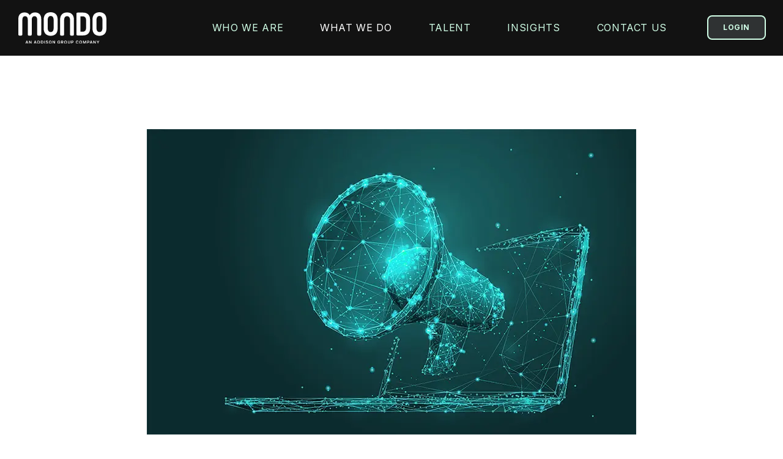

--- FILE ---
content_type: text/html; charset=UTF-8
request_url: https://mondo.com/services/digital-marketing-staffing/
body_size: 22135
content:
<!DOCTYPE html>
<html lang="en-US">
<head>
	<meta http-equiv="Content-Type" content="text/html; charset=UTF-8" />
	<meta name="viewport" content="width=device-width, initial-scale=1.0, maximum-scale=2.0, user-scalable=yes" />
	<meta http-equiv="X-UA-Compatible" content="IE=edge" />
<script>
var gform;gform||(document.addEventListener("gform_main_scripts_loaded",function(){gform.scriptsLoaded=!0}),document.addEventListener("gform/theme/scripts_loaded",function(){gform.themeScriptsLoaded=!0}),window.addEventListener("DOMContentLoaded",function(){gform.domLoaded=!0}),gform={domLoaded:!1,scriptsLoaded:!1,themeScriptsLoaded:!1,isFormEditor:()=>"function"==typeof InitializeEditor,callIfLoaded:function(o){return!(!gform.domLoaded||!gform.scriptsLoaded||!gform.themeScriptsLoaded&&!gform.isFormEditor()||(gform.isFormEditor()&&console.warn("The use of gform.initializeOnLoaded() is deprecated in the form editor context and will be removed in Gravity Forms 3.1."),o(),0))},initializeOnLoaded:function(o){gform.callIfLoaded(o)||(document.addEventListener("gform_main_scripts_loaded",()=>{gform.scriptsLoaded=!0,gform.callIfLoaded(o)}),document.addEventListener("gform/theme/scripts_loaded",()=>{gform.themeScriptsLoaded=!0,gform.callIfLoaded(o)}),window.addEventListener("DOMContentLoaded",()=>{gform.domLoaded=!0,gform.callIfLoaded(o)}))},hooks:{action:{},filter:{}},addAction:function(o,r,e,t){gform.addHook("action",o,r,e,t)},addFilter:function(o,r,e,t){gform.addHook("filter",o,r,e,t)},doAction:function(o){gform.doHook("action",o,arguments)},applyFilters:function(o){return gform.doHook("filter",o,arguments)},removeAction:function(o,r){gform.removeHook("action",o,r)},removeFilter:function(o,r,e){gform.removeHook("filter",o,r,e)},addHook:function(o,r,e,t,n){null==gform.hooks[o][r]&&(gform.hooks[o][r]=[]);var d=gform.hooks[o][r];null==n&&(n=r+"_"+d.length),gform.hooks[o][r].push({tag:n,callable:e,priority:t=null==t?10:t})},doHook:function(r,o,e){var t;if(e=Array.prototype.slice.call(e,1),null!=gform.hooks[r][o]&&((o=gform.hooks[r][o]).sort(function(o,r){return o.priority-r.priority}),o.forEach(function(o){"function"!=typeof(t=o.callable)&&(t=window[t]),"action"==r?t.apply(null,e):e[0]=t.apply(null,e)})),"filter"==r)return e[0]},removeHook:function(o,r,t,n){var e;null!=gform.hooks[o][r]&&(e=(e=gform.hooks[o][r]).filter(function(o,r,e){return!!(null!=n&&n!=o.tag||null!=t&&t!=o.priority)}),gform.hooks[o][r]=e)}});
</script>

	<link rel="alternate" type="application/rss+xml" title="Mondo Staffing Agency RSS Feed" href="https://mondo.com/feed/" />
	<link rel="alternate" type="application/atom+xml" title="Mondo Staffing Agency Atom Feed" href="https://mondo.com/feed/atom/" />
	<meta name="msapplication-TileColor" content="#000000">
	<meta name="theme-color" content="#000000">

	<link rel="preconnect" href="https://fonts.googleapis.com">
	<link rel="preconnect" href="https://fonts.gstatic.com" crossorigin>
	<link rel="preload" as="style" href="https://fonts.googleapis.com/css2?family=Inter:wght@300..700&family=Roboto+Condensed:wght@300..700&display=swap" rel="stylesheet">
	<link href="https://fonts.googleapis.com/css2?family=Inter:wght@300..700&family=Roboto+Condensed:wght@300..700&display=swap" rel="stylesheet">
	<noscript>
		<link href="https://fonts.googleapis.com/css2?family=Inter:wght@300..700&family=Roboto+Condensed:wght@300..700&display=swap" rel="stylesheet">
	</noscript>

	<meta name='robots' content='index, follow, max-image-preview:large, max-snippet:-1, max-video-preview:-1' />
	<style>img:is([sizes="auto" i], [sizes^="auto," i]) { contain-intrinsic-size: 3000px 1500px }</style>
	<script id="cookieyes" type="text/javascript" src="https://cdn-cookieyes.com/client_data/43ea0373fe2d8990b64bed5c/script.js"></script>
	<!-- This site is optimized with the Yoast SEO Premium plugin v26.4 (Yoast SEO v26.4) - https://yoast.com/wordpress/plugins/seo/ -->
	<title>Digital Marketing Staffing Services &amp; Solutions | Mondo</title>
	<meta name="description" content="Hire digital marketing experts: social media managers, eCommerce, project management, SEO &amp; SEM, UX/UI, marketing automation, data &amp; analytics." />
	<link rel="canonical" href="https://mondo.com/services/digital-marketing-staffing/" />
	<meta property="og:locale" content="en_US" />
	<meta property="og:type" content="article" />
	<meta property="og:title" content="Digital Marketing Staffing Services &amp; Solutions | Mondo" />
	<meta property="og:description" content="Hire digital marketing experts: social media managers, eCommerce, project management, SEO &amp; SEM, UX/UI, marketing automation, data &amp; analytics." />
	<meta property="og:url" content="https://mondo.com/services/digital-marketing-staffing/" />
	<meta property="og:site_name" content="Mondo Staffing Agency" />
	<meta property="article:publisher" content="https://www.facebook.com/mondoagents" />
	<meta property="article:modified_time" content="2025-07-14T17:07:59+00:00" />
	<meta property="og:image" content="https://mondo.com/wp-content/uploads/2025/07/DM.jpg" />
	<meta property="og:image:width" content="800" />
	<meta property="og:image:height" content="499" />
	<meta property="og:image:type" content="image/jpeg" />
	<meta name="twitter:card" content="summary_large_image" />
	<meta name="twitter:site" content="@Mondo_Agents" />
	<meta name="twitter:label1" content="Est. reading time" />
	<meta name="twitter:data1" content="1 minute" />
	<script type="application/ld+json" class="yoast-schema-graph">{"@context":"https://schema.org","@graph":[{"@type":"WebPage","@id":"https://mondo.com/services/digital-marketing-staffing/","url":"https://mondo.com/services/digital-marketing-staffing/","name":"Digital Marketing Staffing Services & Solutions | Mondo","isPartOf":{"@id":"https://mondo.com/#website"},"primaryImageOfPage":{"@id":"https://mondo.com/services/digital-marketing-staffing/#primaryimage"},"image":{"@id":"https://mondo.com/services/digital-marketing-staffing/#primaryimage"},"thumbnailUrl":"https://mondo.com/wp-content/uploads/2025/07/DM.jpg","datePublished":"2021-11-04T15:01:37+00:00","dateModified":"2025-07-14T17:07:59+00:00","description":"Hire digital marketing experts: social media managers, eCommerce, project management, SEO & SEM, UX/UI, marketing automation, data & analytics.","breadcrumb":{"@id":"https://mondo.com/services/digital-marketing-staffing/#breadcrumb"},"inLanguage":"en-US","potentialAction":[{"@type":"ReadAction","target":["https://mondo.com/services/digital-marketing-staffing/"]}]},{"@type":"ImageObject","inLanguage":"en-US","@id":"https://mondo.com/services/digital-marketing-staffing/#primaryimage","url":"https://mondo.com/wp-content/uploads/2025/07/DM.jpg","contentUrl":"https://mondo.com/wp-content/uploads/2025/07/DM.jpg","width":800,"height":499},{"@type":"BreadcrumbList","@id":"https://mondo.com/services/digital-marketing-staffing/#breadcrumb","itemListElement":[{"@type":"ListItem","position":1,"name":"What We Do","item":"https://mondo.com/services/"},{"@type":"ListItem","position":2,"name":"Digital Marketing Staffing"}]},{"@type":"WebSite","@id":"https://mondo.com/#website","url":"https://mondo.com/","name":"Mondo Staffing Agency","description":"Talent Solutions, Recruiting &amp; Staffing","publisher":{"@id":"https://mondo.com/#organization"},"alternateName":"Mondo Staffing","potentialAction":[{"@type":"SearchAction","target":{"@type":"EntryPoint","urlTemplate":"https://mondo.com/?s={search_term_string}"},"query-input":{"@type":"PropertyValueSpecification","valueRequired":true,"valueName":"search_term_string"}}],"inLanguage":"en-US"},{"@type":"Organization","@id":"https://mondo.com/#organization","name":"Mondo National Staffing Agency","alternateName":"Mondo Staffing","url":"https://mondo.com/","logo":{"@type":"ImageObject","inLanguage":"en-US","@id":"https://mondo.com/#/schema/logo/image/","url":"https://mondo.com/wp-content/uploads/2025/04/mondo-staffing-agency-featured-imaged.jpg","contentUrl":"https://mondo.com/wp-content/uploads/2025/04/mondo-staffing-agency-featured-imaged.jpg","width":1200,"height":630,"caption":"Mondo National Staffing Agency"},"image":{"@id":"https://mondo.com/#/schema/logo/image/"},"sameAs":["https://www.facebook.com/mondoagents","https://x.com/Mondo_Agents","https://www.instagram.com/mondo_agents/","https://www.linkedin.com/company/mondo/"]}]}</script>
	<!-- / Yoast SEO Premium plugin. -->


<link rel='dns-prefetch' href='//www.googletagmanager.com' />
		<style>
			.lazyload,
			.lazyloading {
				max-width: 100%;
			}
		</style>
		<script>
window._wpemojiSettings = {"baseUrl":"https:\/\/s.w.org\/images\/core\/emoji\/16.0.1\/72x72\/","ext":".png","svgUrl":"https:\/\/s.w.org\/images\/core\/emoji\/16.0.1\/svg\/","svgExt":".svg","source":{"concatemoji":"https:\/\/mondo.com\/wp-includes\/js\/wp-emoji-release.min.js?ver=c8303252f891855559b8172070701a3c"}};
/*! This file is auto-generated */
!function(s,n){var o,i,e;function c(e){try{var t={supportTests:e,timestamp:(new Date).valueOf()};sessionStorage.setItem(o,JSON.stringify(t))}catch(e){}}function p(e,t,n){e.clearRect(0,0,e.canvas.width,e.canvas.height),e.fillText(t,0,0);var t=new Uint32Array(e.getImageData(0,0,e.canvas.width,e.canvas.height).data),a=(e.clearRect(0,0,e.canvas.width,e.canvas.height),e.fillText(n,0,0),new Uint32Array(e.getImageData(0,0,e.canvas.width,e.canvas.height).data));return t.every(function(e,t){return e===a[t]})}function u(e,t){e.clearRect(0,0,e.canvas.width,e.canvas.height),e.fillText(t,0,0);for(var n=e.getImageData(16,16,1,1),a=0;a<n.data.length;a++)if(0!==n.data[a])return!1;return!0}function f(e,t,n,a){switch(t){case"flag":return n(e,"\ud83c\udff3\ufe0f\u200d\u26a7\ufe0f","\ud83c\udff3\ufe0f\u200b\u26a7\ufe0f")?!1:!n(e,"\ud83c\udde8\ud83c\uddf6","\ud83c\udde8\u200b\ud83c\uddf6")&&!n(e,"\ud83c\udff4\udb40\udc67\udb40\udc62\udb40\udc65\udb40\udc6e\udb40\udc67\udb40\udc7f","\ud83c\udff4\u200b\udb40\udc67\u200b\udb40\udc62\u200b\udb40\udc65\u200b\udb40\udc6e\u200b\udb40\udc67\u200b\udb40\udc7f");case"emoji":return!a(e,"\ud83e\udedf")}return!1}function g(e,t,n,a){var r="undefined"!=typeof WorkerGlobalScope&&self instanceof WorkerGlobalScope?new OffscreenCanvas(300,150):s.createElement("canvas"),o=r.getContext("2d",{willReadFrequently:!0}),i=(o.textBaseline="top",o.font="600 32px Arial",{});return e.forEach(function(e){i[e]=t(o,e,n,a)}),i}function t(e){var t=s.createElement("script");t.src=e,t.defer=!0,s.head.appendChild(t)}"undefined"!=typeof Promise&&(o="wpEmojiSettingsSupports",i=["flag","emoji"],n.supports={everything:!0,everythingExceptFlag:!0},e=new Promise(function(e){s.addEventListener("DOMContentLoaded",e,{once:!0})}),new Promise(function(t){var n=function(){try{var e=JSON.parse(sessionStorage.getItem(o));if("object"==typeof e&&"number"==typeof e.timestamp&&(new Date).valueOf()<e.timestamp+604800&&"object"==typeof e.supportTests)return e.supportTests}catch(e){}return null}();if(!n){if("undefined"!=typeof Worker&&"undefined"!=typeof OffscreenCanvas&&"undefined"!=typeof URL&&URL.createObjectURL&&"undefined"!=typeof Blob)try{var e="postMessage("+g.toString()+"("+[JSON.stringify(i),f.toString(),p.toString(),u.toString()].join(",")+"));",a=new Blob([e],{type:"text/javascript"}),r=new Worker(URL.createObjectURL(a),{name:"wpTestEmojiSupports"});return void(r.onmessage=function(e){c(n=e.data),r.terminate(),t(n)})}catch(e){}c(n=g(i,f,p,u))}t(n)}).then(function(e){for(var t in e)n.supports[t]=e[t],n.supports.everything=n.supports.everything&&n.supports[t],"flag"!==t&&(n.supports.everythingExceptFlag=n.supports.everythingExceptFlag&&n.supports[t]);n.supports.everythingExceptFlag=n.supports.everythingExceptFlag&&!n.supports.flag,n.DOMReady=!1,n.readyCallback=function(){n.DOMReady=!0}}).then(function(){return e}).then(function(){var e;n.supports.everything||(n.readyCallback(),(e=n.source||{}).concatemoji?t(e.concatemoji):e.wpemoji&&e.twemoji&&(t(e.twemoji),t(e.wpemoji)))}))}((window,document),window._wpemojiSettings);
</script>
<style id='wp-emoji-styles-inline-css'>

	img.wp-smiley, img.emoji {
		display: inline !important;
		border: none !important;
		box-shadow: none !important;
		height: 1em !important;
		width: 1em !important;
		margin: 0 0.07em !important;
		vertical-align: -0.1em !important;
		background: none !important;
		padding: 0 !important;
	}
</style>
<link rel='stylesheet' id='wp-block-library-css' href='https://mondo.com/wp-includes/css/dist/block-library/style.min.css?ver=c8303252f891855559b8172070701a3c' media='all' />
<style id='classic-theme-styles-inline-css'>
/*! This file is auto-generated */
.wp-block-button__link{color:#fff;background-color:#32373c;border-radius:9999px;box-shadow:none;text-decoration:none;padding:calc(.667em + 2px) calc(1.333em + 2px);font-size:1.125em}.wp-block-file__button{background:#32373c;color:#fff;text-decoration:none}
</style>
<style id='global-styles-inline-css'>
:root{--wp--preset--aspect-ratio--square: 1;--wp--preset--aspect-ratio--4-3: 4/3;--wp--preset--aspect-ratio--3-4: 3/4;--wp--preset--aspect-ratio--3-2: 3/2;--wp--preset--aspect-ratio--2-3: 2/3;--wp--preset--aspect-ratio--16-9: 16/9;--wp--preset--aspect-ratio--9-16: 9/16;--wp--preset--color--black: #000000;--wp--preset--color--cyan-bluish-gray: #abb8c3;--wp--preset--color--white: #ffffff;--wp--preset--color--pale-pink: #f78da7;--wp--preset--color--vivid-red: #cf2e2e;--wp--preset--color--luminous-vivid-orange: #ff6900;--wp--preset--color--luminous-vivid-amber: #fcb900;--wp--preset--color--light-green-cyan: #7bdcb5;--wp--preset--color--vivid-green-cyan: #00d084;--wp--preset--color--pale-cyan-blue: #8ed1fc;--wp--preset--color--vivid-cyan-blue: #0693e3;--wp--preset--color--vivid-purple: #9b51e0;--wp--preset--color--new-lighter-blue: #BDCFF9;--wp--preset--color--new-darker-blue: #5C78BF;--wp--preset--gradient--vivid-cyan-blue-to-vivid-purple: linear-gradient(135deg,rgba(6,147,227,1) 0%,rgb(155,81,224) 100%);--wp--preset--gradient--light-green-cyan-to-vivid-green-cyan: linear-gradient(135deg,rgb(122,220,180) 0%,rgb(0,208,130) 100%);--wp--preset--gradient--luminous-vivid-amber-to-luminous-vivid-orange: linear-gradient(135deg,rgba(252,185,0,1) 0%,rgba(255,105,0,1) 100%);--wp--preset--gradient--luminous-vivid-orange-to-vivid-red: linear-gradient(135deg,rgba(255,105,0,1) 0%,rgb(207,46,46) 100%);--wp--preset--gradient--very-light-gray-to-cyan-bluish-gray: linear-gradient(135deg,rgb(238,238,238) 0%,rgb(169,184,195) 100%);--wp--preset--gradient--cool-to-warm-spectrum: linear-gradient(135deg,rgb(74,234,220) 0%,rgb(151,120,209) 20%,rgb(207,42,186) 40%,rgb(238,44,130) 60%,rgb(251,105,98) 80%,rgb(254,248,76) 100%);--wp--preset--gradient--blush-light-purple: linear-gradient(135deg,rgb(255,206,236) 0%,rgb(152,150,240) 100%);--wp--preset--gradient--blush-bordeaux: linear-gradient(135deg,rgb(254,205,165) 0%,rgb(254,45,45) 50%,rgb(107,0,62) 100%);--wp--preset--gradient--luminous-dusk: linear-gradient(135deg,rgb(255,203,112) 0%,rgb(199,81,192) 50%,rgb(65,88,208) 100%);--wp--preset--gradient--pale-ocean: linear-gradient(135deg,rgb(255,245,203) 0%,rgb(182,227,212) 50%,rgb(51,167,181) 100%);--wp--preset--gradient--electric-grass: linear-gradient(135deg,rgb(202,248,128) 0%,rgb(113,206,126) 100%);--wp--preset--gradient--midnight: linear-gradient(135deg,rgb(2,3,129) 0%,rgb(40,116,252) 100%);--wp--preset--font-size--small: 13px;--wp--preset--font-size--medium: 20px;--wp--preset--font-size--large: 36px;--wp--preset--font-size--x-large: 42px;--wp--preset--spacing--20: 0.44rem;--wp--preset--spacing--30: 0.67rem;--wp--preset--spacing--40: 1rem;--wp--preset--spacing--50: 1.5rem;--wp--preset--spacing--60: 2.25rem;--wp--preset--spacing--70: 3.38rem;--wp--preset--spacing--80: 5.06rem;--wp--preset--shadow--natural: 6px 6px 9px rgba(0, 0, 0, 0.2);--wp--preset--shadow--deep: 12px 12px 50px rgba(0, 0, 0, 0.4);--wp--preset--shadow--sharp: 6px 6px 0px rgba(0, 0, 0, 0.2);--wp--preset--shadow--outlined: 6px 6px 0px -3px rgba(255, 255, 255, 1), 6px 6px rgba(0, 0, 0, 1);--wp--preset--shadow--crisp: 6px 6px 0px rgba(0, 0, 0, 1);}:where(.is-layout-flex){gap: 0.5em;}:where(.is-layout-grid){gap: 0.5em;}body .is-layout-flex{display: flex;}.is-layout-flex{flex-wrap: wrap;align-items: center;}.is-layout-flex > :is(*, div){margin: 0;}body .is-layout-grid{display: grid;}.is-layout-grid > :is(*, div){margin: 0;}:where(.wp-block-columns.is-layout-flex){gap: 2em;}:where(.wp-block-columns.is-layout-grid){gap: 2em;}:where(.wp-block-post-template.is-layout-flex){gap: 1.25em;}:where(.wp-block-post-template.is-layout-grid){gap: 1.25em;}.has-black-color{color: var(--wp--preset--color--black) !important;}.has-cyan-bluish-gray-color{color: var(--wp--preset--color--cyan-bluish-gray) !important;}.has-white-color{color: var(--wp--preset--color--white) !important;}.has-pale-pink-color{color: var(--wp--preset--color--pale-pink) !important;}.has-vivid-red-color{color: var(--wp--preset--color--vivid-red) !important;}.has-luminous-vivid-orange-color{color: var(--wp--preset--color--luminous-vivid-orange) !important;}.has-luminous-vivid-amber-color{color: var(--wp--preset--color--luminous-vivid-amber) !important;}.has-light-green-cyan-color{color: var(--wp--preset--color--light-green-cyan) !important;}.has-vivid-green-cyan-color{color: var(--wp--preset--color--vivid-green-cyan) !important;}.has-pale-cyan-blue-color{color: var(--wp--preset--color--pale-cyan-blue) !important;}.has-vivid-cyan-blue-color{color: var(--wp--preset--color--vivid-cyan-blue) !important;}.has-vivid-purple-color{color: var(--wp--preset--color--vivid-purple) !important;}.has-black-background-color{background-color: var(--wp--preset--color--black) !important;}.has-cyan-bluish-gray-background-color{background-color: var(--wp--preset--color--cyan-bluish-gray) !important;}.has-white-background-color{background-color: var(--wp--preset--color--white) !important;}.has-pale-pink-background-color{background-color: var(--wp--preset--color--pale-pink) !important;}.has-vivid-red-background-color{background-color: var(--wp--preset--color--vivid-red) !important;}.has-luminous-vivid-orange-background-color{background-color: var(--wp--preset--color--luminous-vivid-orange) !important;}.has-luminous-vivid-amber-background-color{background-color: var(--wp--preset--color--luminous-vivid-amber) !important;}.has-light-green-cyan-background-color{background-color: var(--wp--preset--color--light-green-cyan) !important;}.has-vivid-green-cyan-background-color{background-color: var(--wp--preset--color--vivid-green-cyan) !important;}.has-pale-cyan-blue-background-color{background-color: var(--wp--preset--color--pale-cyan-blue) !important;}.has-vivid-cyan-blue-background-color{background-color: var(--wp--preset--color--vivid-cyan-blue) !important;}.has-vivid-purple-background-color{background-color: var(--wp--preset--color--vivid-purple) !important;}.has-black-border-color{border-color: var(--wp--preset--color--black) !important;}.has-cyan-bluish-gray-border-color{border-color: var(--wp--preset--color--cyan-bluish-gray) !important;}.has-white-border-color{border-color: var(--wp--preset--color--white) !important;}.has-pale-pink-border-color{border-color: var(--wp--preset--color--pale-pink) !important;}.has-vivid-red-border-color{border-color: var(--wp--preset--color--vivid-red) !important;}.has-luminous-vivid-orange-border-color{border-color: var(--wp--preset--color--luminous-vivid-orange) !important;}.has-luminous-vivid-amber-border-color{border-color: var(--wp--preset--color--luminous-vivid-amber) !important;}.has-light-green-cyan-border-color{border-color: var(--wp--preset--color--light-green-cyan) !important;}.has-vivid-green-cyan-border-color{border-color: var(--wp--preset--color--vivid-green-cyan) !important;}.has-pale-cyan-blue-border-color{border-color: var(--wp--preset--color--pale-cyan-blue) !important;}.has-vivid-cyan-blue-border-color{border-color: var(--wp--preset--color--vivid-cyan-blue) !important;}.has-vivid-purple-border-color{border-color: var(--wp--preset--color--vivid-purple) !important;}.has-vivid-cyan-blue-to-vivid-purple-gradient-background{background: var(--wp--preset--gradient--vivid-cyan-blue-to-vivid-purple) !important;}.has-light-green-cyan-to-vivid-green-cyan-gradient-background{background: var(--wp--preset--gradient--light-green-cyan-to-vivid-green-cyan) !important;}.has-luminous-vivid-amber-to-luminous-vivid-orange-gradient-background{background: var(--wp--preset--gradient--luminous-vivid-amber-to-luminous-vivid-orange) !important;}.has-luminous-vivid-orange-to-vivid-red-gradient-background{background: var(--wp--preset--gradient--luminous-vivid-orange-to-vivid-red) !important;}.has-very-light-gray-to-cyan-bluish-gray-gradient-background{background: var(--wp--preset--gradient--very-light-gray-to-cyan-bluish-gray) !important;}.has-cool-to-warm-spectrum-gradient-background{background: var(--wp--preset--gradient--cool-to-warm-spectrum) !important;}.has-blush-light-purple-gradient-background{background: var(--wp--preset--gradient--blush-light-purple) !important;}.has-blush-bordeaux-gradient-background{background: var(--wp--preset--gradient--blush-bordeaux) !important;}.has-luminous-dusk-gradient-background{background: var(--wp--preset--gradient--luminous-dusk) !important;}.has-pale-ocean-gradient-background{background: var(--wp--preset--gradient--pale-ocean) !important;}.has-electric-grass-gradient-background{background: var(--wp--preset--gradient--electric-grass) !important;}.has-midnight-gradient-background{background: var(--wp--preset--gradient--midnight) !important;}.has-small-font-size{font-size: var(--wp--preset--font-size--small) !important;}.has-medium-font-size{font-size: var(--wp--preset--font-size--medium) !important;}.has-large-font-size{font-size: var(--wp--preset--font-size--large) !important;}.has-x-large-font-size{font-size: var(--wp--preset--font-size--x-large) !important;}
:where(.wp-block-post-template.is-layout-flex){gap: 1.25em;}:where(.wp-block-post-template.is-layout-grid){gap: 1.25em;}
:where(.wp-block-columns.is-layout-flex){gap: 2em;}:where(.wp-block-columns.is-layout-grid){gap: 2em;}
:root :where(.wp-block-pullquote){font-size: 1.5em;line-height: 1.6;}
</style>
<link rel='stylesheet' id='lwh-reset-css' href='https://mondo.com/wp-content/themes/mondo-2024/css/reset.min.css?ver=3.0.11' media='all' />
<link rel='stylesheet' id='lwh-vendor-css' href='https://mondo.com/wp-content/themes/mondo-2024/css/vendor.min.css?ver=3.0.11' media='all' />
<link rel='stylesheet' id='lwh-main-css' href='https://mondo.com/wp-content/themes/mondo-2024/style.min.css?ver=3.0.11' media='all' />
<link rel='stylesheet' id='lwh-menubar-css' href='https://mondo.com/wp-content/themes/mondo-2024/css/menubar.css?ver=3.0.11' media='all' />
<link rel='stylesheet' id='lwh-buttons-css' href='https://mondo.com/wp-content/themes/mondo-2024/css/buttons.css?ver=3.0.11' media='all' />
<link rel='stylesheet' id='lwh-aos-css' href='https://mondo.com/wp-content/themes/mondo-2024/css/aos.min.css?ver=2.3.1' media='all' />
<script src="https://mondo.com/wp-includes/js/jquery/jquery.min.js?ver=3.7.1" id="jquery-core-js"></script>
<script src="https://mondo.com/wp-includes/js/jquery/jquery-migrate.min.js?ver=3.4.1" id="jquery-migrate-js"></script>

<!-- Google tag (gtag.js) snippet added by Site Kit -->
<!-- Google Analytics snippet added by Site Kit -->
<script src="https://www.googletagmanager.com/gtag/js?id=GT-TBBC734" id="google_gtagjs-js" async></script>
<script id="google_gtagjs-js-after">
window.dataLayer = window.dataLayer || [];function gtag(){dataLayer.push(arguments);}
gtag("set","linker",{"domains":["mondo.com"]});
gtag("js", new Date());
gtag("set", "developer_id.dZTNiMT", true);
gtag("config", "GT-TBBC734");
</script>
<link rel="https://api.w.org/" href="https://mondo.com/wp-json/" /><link rel="alternate" title="JSON" type="application/json" href="https://mondo.com/wp-json/wp/v2/pages/454" /><link rel='shortlink' href='https://mondo.com/?p=454' />
<link rel="alternate" title="oEmbed (JSON)" type="application/json+oembed" href="https://mondo.com/wp-json/oembed/1.0/embed?url=https%3A%2F%2Fmondo.com%2Fservices%2Fdigital-marketing-staffing%2F" />
<link rel="alternate" title="oEmbed (XML)" type="text/xml+oembed" href="https://mondo.com/wp-json/oembed/1.0/embed?url=https%3A%2F%2Fmondo.com%2Fservices%2Fdigital-marketing-staffing%2F&#038;format=xml" />
<meta name="generator" content="Site Kit by Google 1.166.0" />		<script>
			document.documentElement.className = document.documentElement.className.replace('no-js', 'js');
		</script>
				<style>
			.no-js img.lazyload {
				display: none;
			}

			figure.wp-block-image img.lazyloading {
				min-width: 150px;
			}

			.lazyload,
			.lazyloading {
				--smush-placeholder-width: 100px;
				--smush-placeholder-aspect-ratio: 1/1;
				width: var(--smush-image-width, var(--smush-placeholder-width)) !important;
				aspect-ratio: var(--smush-image-aspect-ratio, var(--smush-placeholder-aspect-ratio)) !important;
			}

						.lazyload, .lazyloading {
				opacity: 0;
			}

			.lazyloaded {
				opacity: 1;
				transition: opacity 400ms;
				transition-delay: 0ms;
			}

					</style>
		<script>
			document.addEventListener( "DOMContentLoaded", function() {
				var div, i,
					youtubePlayers = document.getElementsByClassName( "video-seo-youtube-player" );
				for ( i = 0; i < youtubePlayers.length; i++ ) {
					div = document.createElement( "div" );
					div.className = "video-seo-youtube-embed-loader";
					div.setAttribute( "data-id", youtubePlayers[ i ].dataset.id );
					div.setAttribute( "tabindex", "0" );
					div.setAttribute( "role", "button" );
					div.setAttribute(
						"aria-label", "Load YouTube video"
					);
					div.innerHTML = videoSEOGenerateYouTubeThumbnail( youtubePlayers[ i ].dataset.id );
					div.addEventListener( "click", videoSEOGenerateYouTubeIframe );
					div.addEventListener( "keydown", videoSEOYouTubeThumbnailHandleKeydown );
					div.addEventListener( "keyup", videoSEOYouTubeThumbnailHandleKeyup );
					youtubePlayers[ i ].appendChild( div );
				}
			} );

			function videoSEOGenerateYouTubeThumbnail( id ) {
				var thumbnail = '<picture class="video-seo-youtube-picture">\n' +
					'<source class="video-seo-source-to-maybe-replace" media="(min-width: 801px)" srcset="https://i.ytimg.com/vi/' + id + '/maxresdefault.jpg" >\n' +
					'<source class="video-seo-source-hq" media="(max-width: 800px)" srcset="https://i.ytimg.com/vi/' + id + '/hqdefault.jpg">\n' +
					'<img onload="videoSEOMaybeReplaceMaxResSourceWithHqSource( event );" src="https://i.ytimg.com/vi/' + id + '/hqdefault.jpg" width="480" height="360" loading="eager" alt="">\n' +
					'</picture>\n',
					play = '<div class="video-seo-youtube-player-play"></div>';
				return thumbnail.replace( "ID", id ) + play;
			}

			function videoSEOMaybeReplaceMaxResSourceWithHqSource( event ) {
				var sourceMaxRes,
					sourceHighQuality,
					loadedThumbnail = event.target,
					parent = loadedThumbnail.parentNode;

				if ( loadedThumbnail.naturalWidth < 150 ) {
					sourceMaxRes = parent.querySelector(".video-seo-source-to-maybe-replace");
					sourceHighQuality = parent.querySelector(".video-seo-source-hq");
					sourceMaxRes.srcset = sourceHighQuality.srcset;
					parent.className = "video-seo-youtube-picture video-seo-youtube-picture-replaced-srcset";
				}
			}

			function videoSEOYouTubeThumbnailHandleKeydown( event ) {
				if ( event.keyCode !== 13 && event.keyCode !== 32 ) {
					return;
				}

				if ( event.keyCode === 13 ) {
					videoSEOGenerateYouTubeIframe( event );
				}

				if ( event.keyCode === 32 ) {
					event.preventDefault();
				}
			}

			function videoSEOYouTubeThumbnailHandleKeyup( event ) {
				if ( event.keyCode !== 32 ) {
					return;
				}

				videoSEOGenerateYouTubeIframe( event );
			}

			function videoSEOGenerateYouTubeIframe( event ) {
				var el = ( event.type === "click" ) ? this : event.target,
					iframe = document.createElement( "iframe" );

				iframe.setAttribute( "src", "https://www.youtube.com/embed/" + el.dataset.id + "?autoplay=1&enablejsapi=1&origin=https%3A%2F%2Fmondo.com" );
				iframe.setAttribute( "frameborder", "0" );
				iframe.setAttribute( "allowfullscreen", "1" );
				iframe.setAttribute( "allow", "accelerometer; autoplay; clipboard-write; encrypted-media; gyroscope; picture-in-picture" );
				el.parentNode.replaceChild( iframe, el );
			}
		</script><meta name="google-site-verification" content="LoONyNva5HcVFN_87fqonE4itVXcauh_84H0ZnRoEUk"><link rel="icon" href="https://mondo.com/wp-content/smush-webp/2024/10/cropped-Favicon-32x32.png.webp" sizes="32x32" />
<link rel="icon" href="https://mondo.com/wp-content/smush-webp/2024/10/cropped-Favicon-192x192.png.webp" sizes="192x192" />
<link rel="apple-touch-icon" href="https://mondo.com/wp-content/smush-webp/2024/10/cropped-Favicon-180x180.png.webp" />
<meta name="msapplication-TileImage" content="https://mondo.com/wp-content/uploads/2024/10/cropped-Favicon-270x270.png" />
		<style id="wp-custom-css">
			@media screen and (min-width: 1024px) {

.col-lg-6 .specialties--hidden-copy {
	position: relative;
	top: 50%;
  left: 50%;
	transform: translate(-50%, -50%); 
	margin-top: 50px;
}

.col-lg-6 .specialties--hidden-copy .specialties--image {
	margin-top: -50px;
}

}		</style>
			</head>

<body class="wp-singular page-template-default page page-id-454 page-child parent-pageid-452 wp-theme-mondo-2024" >
<div class="menubar--spacer"></div>
<header class="menubar--section">
	<a class="menubar--skip" href="#welcome">Skip to main content</a>
	<div class="container menubar--container d-flex justify-content-between">

		<a class="menubar--logo-wrap" href="https://mondo.com" aria-label="return to homepage">
			<img class="menubar--logo" src="https://mondo.com/wp-content/themes/mondo-2024/images/mondo-logo-nav.svg" width="180" height="64" loading="eager" alt="Mondo an Addison Group Company" />
		</a>

		<nav class="menubar--menu-wrap"><ul id="menubar--menu" class="menubar--menu sf-menu" aria-labelledby="menubar--button"><li id="menu-item-266" class="menu-item menu-item-type-post_type menu-item-object-page menu-item-has-children menu-item-266"><a href="https://mondo.com/who-we-are-2/">Who We Are</a>
<ul class="sub-menu">
	<li id="menu-item-268" class="menu-item menu-item-type-post_type menu-item-object-page menu-item-268"><a href="https://mondo.com/who-we-are-2/culture/">Culture</a></li>
	<li id="menu-item-267" class="menu-item menu-item-type-post_type menu-item-object-page menu-item-267"><a href="https://mondo.com/who-we-are-2/leadership/">Leadership</a></li>
	<li id="menu-item-269" class="menu-item menu-item-type-post_type menu-item-object-page menu-item-269"><a href="https://mondo.com/our-offices/">Our Offices</a></li>
	<li id="menu-item-270" class="menu-item menu-item-type-post_type menu-item-object-page menu-item-270"><a href="https://mondo.com/careers/">Join Our Team</a></li>
	<li id="menu-item-70264" class="menu-item menu-item-type-post_type menu-item-object-page menu-item-70264"><a href="https://mondo.com/who-we-are-2/dei/">Diversity &#038; Inclusion</a></li>
</ul>
</li>
<li id="menu-item-460" class="menu-item menu-item-type-post_type menu-item-object-page current-page-ancestor current-menu-ancestor current-menu-parent current-page-parent current_page_parent current_page_ancestor menu-item-has-children menu-item-460"><a href="https://mondo.com/services/">What We Do</a>
<ul class="sub-menu">
	<li id="menu-item-74221" class="menu-item menu-item-type-post_type menu-item-object-page menu-item-74221"><a href="https://mondo.com/services/ai-staffing/">AI Staffing</a></li>
	<li id="menu-item-74219" class="menu-item menu-item-type-post_type menu-item-object-page menu-item-74219"><a href="https://mondo.com/services/executive-search-staffing/">Executive Search Staffing</a></li>
	<li id="menu-item-463" class="menu-item menu-item-type-post_type menu-item-object-page current-menu-item page_item page-item-454 current_page_item menu-item-463"><a href="https://mondo.com/services/digital-marketing-staffing/" aria-current="page">Digital Marketing Staffing</a></li>
	<li id="menu-item-462" class="menu-item menu-item-type-post_type menu-item-object-page menu-item-462"><a href="https://mondo.com/services/creative-staffing-2/">Creative Staffing</a></li>
	<li id="menu-item-461" class="menu-item menu-item-type-post_type menu-item-object-page menu-item-461"><a href="https://mondo.com/services/it-tech-staffing/">IT &#038; Tech Staffing</a></li>
	<li id="menu-item-74495" class="menu-item menu-item-type-post_type menu-item-object-page menu-item-74495"><a href="https://mondo.com/services/international-staffing/">International Staffing</a></li>
</ul>
</li>
<li id="menu-item-271" class="menu-item menu-item-type-post_type menu-item-object-page menu-item-has-children menu-item-271"><a href="https://mondo.com/hire-talent/">Talent</a>
<ul class="sub-menu">
	<li id="menu-item-272" class="menu-item menu-item-type-post_type menu-item-object-page menu-item-272"><a href="https://mondo.com/hire-talent/">Hire Talent</a></li>
	<li id="menu-item-273" class="menu-item menu-item-type-post_type menu-item-object-page menu-item-273"><a href="https://mondo.com/get-hired/">Get Hired</a></li>
	<li id="menu-item-70592" class="menu-item menu-item-type-custom menu-item-object-custom menu-item-70592"><a href="https://mondo.com/jobs/">Find a Job</a></li>
</ul>
</li>
<li id="menu-item-70167" class="menu-item menu-item-type-post_type_archive menu-item-object-insights menu-item-has-children menu-item-70167"><a href="https://mondo.com/insights/">Insights</a>
<ul class="sub-menu">
	<li id="menu-item-70168" class="menu-item menu-item-type-post_type_archive menu-item-object-insights menu-item-70168"><a href="https://mondo.com/insights/">Blog</a></li>
	<li id="menu-item-69508" class="menu-item menu-item-type-post_type_archive menu-item-object-resource menu-item-69508"><a href="https://mondo.com/resources/">Hiring Guides</a></li>
	<li id="menu-item-70002" class="menu-item menu-item-type-post_type menu-item-object-page menu-item-70002"><a href="https://mondo.com/salary-guide/">Salary Guide</a></li>
	<li id="menu-item-277" class="menu-item menu-item-type-post_type menu-item-object-page menu-item-277"><a href="https://mondo.com/news/">In The News</a></li>
	<li id="menu-item-73516" class="menu-item menu-item-type-custom menu-item-object-custom menu-item-73516"><a href="https://mondo.com/videos/">Videos</a></li>
</ul>
</li>
<li id="menu-item-278" class="menu-item menu-item-type-post_type menu-item-object-page menu-item-278"><a href="https://mondo.com/contact/">Contact Us</a></li>
</ul></nav>
				<div class="menubar--login-wrap">
			<a class="menubar--login-button" target="_blank" rel="noopener noreferrer nofollow" href="https://mondo.com/vault/">Login</a>
		</div>
		
		<button class="menubar--hamburger" type="button" aria-label="toggle menu" aria-haspopup="true" aria-controls="menubar--menu" id="menubar--button">
			<span class="menubar--hamburger-box">
				<span></span>
				<span></span>
				<span></span>
			</span>
		</button>
	</div>
	<div class="header--shadow-effect"></div>
</header>
<main id="welcome">
	

			
				
			<section class="cta--section narrow-copy-width-mod white-mod services-hero-mod">

		
	<div class="container cta--container">
		<div class="services-hero-image object-fit-contain">
			<img width="800" height="499" src="https://mondo.com/wp-content/smush-webp/2025/07/DM.jpg.webp" class="attachment-large size-large" alt="" decoding="async" fetchpriority="high" srcset="https://mondo.com/wp-content/smush-webp/2025/07/DM.jpg.webp 800w, https://mondo.com/wp-content/smush-webp/2025/07/DM-300x187.jpg.webp 300w, https://mondo.com/wp-content/smush-webp/2025/07/DM-768x479.jpg.webp 768w" sizes="(max-width: 800px) 100vw, 800px" />		</div>
	</div>
</section>
<article class="services-hero--section white-mod">
	<div class="services-hero--container container">
				<h1 class="giant-title services-hero--title text-center with-highlight-mod">Top-Tier Digital Marketing Staffing</h1>
				
				<div class="article services-hero--copy"><p class="ai-optimize-9">In today’s digital-first world, great marketing requires both tech fluency and creative insight. We connect you with top digital marketers skilled in 140+ platforms from SEO and data analytics to paid media and UX optimization, ready to boost ROI and drive growth. Whether you need a consultant, AI specialist, or full marketing team, we’ve got you covered before, during, and after placement.</p>
</div>
				
	</div>
</article>		
				
			


<section class="services-loop--section">
	<div class="container services-loop--container article">
		
				<h2 class="medium-title text-uppercase services-loop--title text-center" data-aos="fade-in" >Our Digital Marketing Services</h2>
				
		<ul class="services-loop--list list-of-links text-center">
						<li data-aos="fade-in" data-aos-once="true"><a href="https://mondo.com/service/hire-web-analytics-consultants/">Analytics &#038; Strategy</a></li>
						<li data-aos="fade-in" data-aos-once="true"><a href="https://mondo.com/service/hire-cx-customer-experience-talent-capabilities/">Customer Experience</a></li>
						<li data-aos="fade-in" data-aos-once="true"><a href="https://mondo.com/service/hire-digital-marketing-executive-consultants/">Digital Marketing Executive</a></li>
						<li data-aos="fade-in" data-aos-once="true"><a href="https://mondo.com/service/hire-qa-consultants/">Digital Marketing Quality Assurance</a></li>
						<li data-aos="fade-in" data-aos-once="true"><a href="https://mondo.com/service/hire-ecommerce-consultants/">eCommerce</a></li>
						<li data-aos="fade-in" data-aos-once="true"><a href="https://mondo.com/service/hire-marketing-automation-demand-gen-consultants/">Marketing Automation &#038; Demand Gen</a></li>
						<li data-aos="fade-in" data-aos-once="true"><a href="https://mondo.com/service/hire-martech-consultants/">MarTech</a></li>
						<li data-aos="fade-in" data-aos-once="true"><a href="https://mondo.com/service/hire-media-planner-media-buyer-talent-capabilities/">Media Planning &#038; Buying</a></li>
						<li data-aos="fade-in" data-aos-once="true"><a href="https://mondo.com/service/hire-creative-project-manager-talent-capabilities/">Project Management</a></li>
						<li data-aos="fade-in" data-aos-once="true"><a href="https://mondo.com/service/hire-seo-sem-consultants/">SEO/SEM &#038; GEO</a></li>
						<li data-aos="fade-in" data-aos-once="true"><a href="https://mondo.com/service/hire-ux-ui-consultants/">UX/UI</a></li>
					</ul>
		
	</div>
</section>
		
				
																


<section class="cta--section  dark-grey-mod narrow-copy-width-mod  "
>
		
	
		
	<div class="cta--top-wave"></div>
	<div class="container cta--container">
	
				<div class="cta--title-wrap">
		<h2 
			class="cta--title with-highlight-mod large-title" 
			data-aos="fade-in" 
			data-content="Need Help With <span>Digital Marketing Hiring?<span>">Need Help With <span>Digital Marketing Hiring?<span>		</h2>
				</div>
		
				<div class="cta--copy" data-aos="fade-in"><h3><span style="color: #ffffff;">We Can Help</span></h3>
</div>
		
		<div class="cta--row row justify-content-center align-self-center">
			
						<div class="cta--cta-wrap col-md" data-aos="fade-in">
				<a 
					href="https://mondo.com/hire-talent/"
					target=""
					class="cta--cta button green-outline-mod"
				>
					Contact Us				</a>
			</div>
			
						
		</div>
		
		
	</div>
	<div class="cta--btm-wave"></div>
</section>								
				
																<section class="specialties--section top-wave-white-mod js-specialties form-grey-outline-mod">

	<div class="specialties--container narrow-container container">
		<div class="row">
			<div class="col-lg-6">
				<div class="specialties--text-wrap" data-aos="fade-in" data-aos-once="true">
					<h2 class="specialties--section-title" data-copy="What we<br />
do <span>best<span>.">What we<br />
do <span>best<span>.</h2>
					<span aria-hidden="true" class="specialties--section-title sub-mod" >What we<br />
do <span>best<span>.</span>
				</div>
								<div class="specialties--list">
																																		
					<div class="specialties--specialty text-center text-lg-left active">
						
						<h3 class="specialties--nav-title" data-aos="fade-in" data-aos-once="true">
							<button
								class="specialties--nav-title-button mobile-mod d-lg-none"
								aria-controls="sect1-mobile"
								id="accordion1id-mobile"
							>
							Digital Marketing Staffing							</button>
							<button
								class="specialties--nav-title-button desktop-mod d-none d-lg-inline"
								aria-controls="sect1-desktop"
								id="accordion1id-desktop"
							>
							Digital Marketing Staffing							</button>
						</h3>
						
						<div 
							class="specialties--hidden-copy d-lg-none"
							id="sect1"
							role="region"
							aria-labelledby="accordion1id-mobile"
						>
						
							<hr class="specialties--divider" data-aos="fade-in" data-aos-once="true" /> 
							
														<div class="specialties--image object-fit-contain" data-aos="fade-in" data-aos-once="true">
								<img width="400" height="250" src="https://mondo.com/wp-content/smush-webp/2021/11/DM-2-v2.png.webp" class="attachment-large size-large" alt="" decoding="async" srcset="https://mondo.com/wp-content/smush-webp/2021/11/DM-2-v2.png.webp 400w, https://mondo.com/wp-content/smush-webp/2021/11/DM-2-v2-300x188.png.webp 300w" sizes="(max-width: 400px) 100vw, 400px" loading="lazy" />							</div>
														
														<h4 class="specialties--copy-title" data-aos="fade-in" data-aos-once="true">Hire the Best in <br />
Digital Marketing</h4>
							
														<div class="specialties--copy" data-aos="fade-in" data-aos-once="true"><p>Analytics Managers, Marketing Automation Specialists, Digital Project Managers, Customer Experience Specialists, &amp; more.</p>
</div>
							
														<div class="specialties--cta-wrap" data-aos="fade-in" data-aos-once="true">
								<a href="https://mondo.com/hire-talent/" class="button specialties--cta" target="">Hire Digital Marketing Talent</a>
							</div>
													
						</div>
						
					</div>
					
																																		
					<div class="specialties--specialty text-center text-lg-left active">
						
						<h3 class="specialties--nav-title" data-aos="fade-in" data-aos-once="true">
							<button
								class="specialties--nav-title-button mobile-mod d-lg-none"
								aria-controls="sect2-mobile"
								id="accordion2id-mobile"
							>
							Creative Staffing							</button>
							<button
								class="specialties--nav-title-button desktop-mod d-none d-lg-inline"
								aria-controls="sect2-desktop"
								id="accordion2id-desktop"
							>
							Creative Staffing							</button>
						</h3>
						
						<div 
							class="specialties--hidden-copy d-lg-none"
							id="sect2"
							role="region"
							aria-labelledby="accordion2id-mobile"
						>
						
							<hr class="specialties--divider" data-aos="fade-in" data-aos-once="true" /> 
							
														<div class="specialties--image object-fit-contain" data-aos="fade-in" data-aos-once="true">
								<img width="470" height="293" src="https://mondo.com/wp-content/smush-webp/2021/11/Creative-2-v2.png.webp" class="attachment-large size-large" alt="" decoding="async" srcset="https://mondo.com/wp-content/smush-webp/2021/11/Creative-2-v2.png.webp 470w, https://mondo.com/wp-content/smush-webp/2021/11/Creative-2-v2-300x187.png.webp 300w" sizes="(max-width: 470px) 100vw, 470px" loading="lazy" />							</div>
														
														<h4 class="specialties--copy-title" data-aos="fade-in" data-aos-once="true">Hire the Best in Creative</h4>
							
														<div class="specialties--copy" data-aos="fade-in" data-aos-once="true"><p>UX Designers, Copywriters, Email Developers, Art Directors, Video Editors, Graphic Designers, Video Production Specialists, Motion Graphics Designers, &amp; more.</p>
</div>
							
														<div class="specialties--cta-wrap" data-aos="fade-in" data-aos-once="true">
								<a href="https://mondo.com/hire-talent/" class="button specialties--cta" target="">Hire Creative Talent</a>
							</div>
													
						</div>
						
					</div>
					
																																		
					<div class="specialties--specialty text-center text-lg-left active">
						
						<h3 class="specialties--nav-title" data-aos="fade-in" data-aos-once="true">
							<button
								class="specialties--nav-title-button mobile-mod d-lg-none"
								aria-controls="sect3-mobile"
								id="accordion3id-mobile"
							>
							IT & Tech Staffing							</button>
							<button
								class="specialties--nav-title-button desktop-mod d-none d-lg-inline"
								aria-controls="sect3-desktop"
								id="accordion3id-desktop"
							>
							IT & Tech Staffing							</button>
						</h3>
						
						<div 
							class="specialties--hidden-copy d-lg-none"
							id="sect3"
							role="region"
							aria-labelledby="accordion3id-mobile"
						>
						
							<hr class="specialties--divider" data-aos="fade-in" data-aos-once="true" /> 
							
														<div class="specialties--image object-fit-contain" data-aos="fade-in" data-aos-once="true">
								<img width="400" height="250" src="https://mondo.com/wp-content/smush-webp/2021/11/IT-2-v2.png.webp" class="attachment-large size-large" alt="" decoding="async" loading="lazy" srcset="https://mondo.com/wp-content/smush-webp/2021/11/IT-2-v2.png.webp 400w, https://mondo.com/wp-content/smush-webp/2021/11/IT-2-v2-300x188.png.webp 300w" sizes="auto, (max-width: 400px) 100vw, 400px" />							</div>
														
														<h4 class="specialties--copy-title" data-aos="fade-in" data-aos-once="true">Hire the Best in IT & Tech</h4>
							
														<div class="specialties--copy" data-aos="fade-in" data-aos-once="true"><p>Software Engineers, ETL Developers, Network Engineers, Java Developers, Full Stack Developers, Cyber Security Engineers, Front End Developers, QA Engineers and more.</p>
</div>
							
														<div class="specialties--cta-wrap" data-aos="fade-in" data-aos-once="true">
								<a href="https://mondo.com/hire-talent/" class="button specialties--cta" target="">Hire IT & Tech Talent</a>
							</div>
													
						</div>
						
					</div>
					
																																		
					<div class="specialties--specialty text-center text-lg-left active">
						
						<h3 class="specialties--nav-title" data-aos="fade-in" data-aos-once="true">
							<button
								class="specialties--nav-title-button mobile-mod d-lg-none"
								aria-controls="sect4-mobile"
								id="accordion4id-mobile"
							>
							Executive Leadership Staffing							</button>
							<button
								class="specialties--nav-title-button desktop-mod d-none d-lg-inline"
								aria-controls="sect4-desktop"
								id="accordion4id-desktop"
							>
							Executive Leadership Staffing							</button>
						</h3>
						
						<div 
							class="specialties--hidden-copy d-lg-none"
							id="sect4"
							role="region"
							aria-labelledby="accordion4id-mobile"
						>
						
							<hr class="specialties--divider" data-aos="fade-in" data-aos-once="true" /> 
							
														<div class="specialties--image object-fit-contain" data-aos="fade-in" data-aos-once="true">
								<img width="450" height="281" src="https://mondo.com/wp-content/smush-webp/2021/11/Exec-Search-2-v2.png.webp" class="attachment-large size-large" alt="" decoding="async" loading="lazy" srcset="https://mondo.com/wp-content/smush-webp/2021/11/Exec-Search-2-v2.png.webp 450w, https://mondo.com/wp-content/smush-webp/2021/11/Exec-Search-2-v2-300x187.png.webp 300w" sizes="auto, (max-width: 450px) 100vw, 450px" />							</div>
														
														<h4 class="specialties--copy-title" data-aos="fade-in" data-aos-once="true">Hire the Best Executive Leaders</h4>
							
														<div class="specialties--copy" data-aos="fade-in" data-aos-once="true"><p>CMOs, CTOs, CIOs, Heads of Product, Creative Directors, VPs of Marketing, Engineering Leaders &amp; more to steer innovation, drive growth, and lead with purpose</p>
</div>
							
														<div class="specialties--cta-wrap" data-aos="fade-in" data-aos-once="true">
								<a href="https://mondo.com/hire-talent/" class="button specialties--cta" target="">Hire Executive Leadership</a>
							</div>
													
						</div>
						
					</div>
					
																																		
					<div class="specialties--specialty text-center text-lg-left active">
						
						<h3 class="specialties--nav-title" data-aos="fade-in" data-aos-once="true">
							<button
								class="specialties--nav-title-button mobile-mod d-lg-none"
								aria-controls="sect5-mobile"
								id="accordion5id-mobile"
							>
							AI Staffing							</button>
							<button
								class="specialties--nav-title-button desktop-mod d-none d-lg-inline"
								aria-controls="sect5-desktop"
								id="accordion5id-desktop"
							>
							AI Staffing							</button>
						</h3>
						
						<div 
							class="specialties--hidden-copy d-lg-none"
							id="sect5"
							role="region"
							aria-labelledby="accordion5id-mobile"
						>
						
							<hr class="specialties--divider" data-aos="fade-in" data-aos-once="true" /> 
							
														<div class="specialties--image object-fit-contain" data-aos="fade-in" data-aos-once="true">
								<img width="400" height="250" src="https://mondo.com/wp-content/smush-webp/2021/11/AI-2-v2.png.webp" class="attachment-large size-large" alt="" decoding="async" loading="lazy" srcset="https://mondo.com/wp-content/smush-webp/2021/11/AI-2-v2.png.webp 400w, https://mondo.com/wp-content/smush-webp/2021/11/AI-2-v2-300x188.png.webp 300w" sizes="auto, (max-width: 400px) 100vw, 400px" />							</div>
														
														<h4 class="specialties--copy-title" data-aos="fade-in" data-aos-once="true">Hire the Best in AI</h4>
							
														<div class="specialties--copy" data-aos="fade-in" data-aos-once="true"><p data-start="151" data-end="438">AI Engineers, Machine Learning Specialists, Prompt Engineers, NLP Experts, Computer Vision Scientists, Data Engineers, Research Scientists &amp; more to lead innovation, automate processes, and unlock new possibilities?</p>
</div>
							
														<div class="specialties--cta-wrap" data-aos="fade-in" data-aos-once="true">
								<a href="https://mondo.com/hire-talent/" class="button specialties--cta" target="">Hire AI Talent</a>
							</div>
													
						</div>
						
					</div>
					
								</div>
							</div>
			
			<div class="col-lg-6">
																																				<div 
					class="specialties--hidden-copy desktop-mod flex-lg-column text-center"
					id="sect1-desktop"
					role="region"
					aria-labelledby="accordion1id-desktop"
				>


										<div class="specialties--image object-fit-contain" data-aos="fade-in" data-aos-once="true"><img width="400" height="250" src="https://mondo.com/wp-content/smush-webp/2021/11/DM-2-v2.png.webp" class="attachment-large size-large" alt="" decoding="async" loading="lazy" srcset="https://mondo.com/wp-content/smush-webp/2021/11/DM-2-v2.png.webp 400w, https://mondo.com/wp-content/smush-webp/2021/11/DM-2-v2-300x188.png.webp 300w" sizes="auto, (max-width: 400px) 100vw, 400px" /></div>
													
										<h4 class="specialties--copy-title" data-aos="fade-in" data-aos-once="true">Hire the Best in <br />
Digital Marketing</h4>
					
										<div class="specialties--copy" data-aos="fade-in" data-aos-once="true"><p>Analytics Managers, Marketing Automation Specialists, Digital Project Managers, Customer Experience Specialists, &amp; more.</p>
</div>
					
										<div class="specialties--cta-wrap" data-aos="fade-in" data-aos-once="true">
						<a href="https://mondo.com/hire-talent/" class="button specialties--cta" target="">Hire Digital Marketing Talent</a>
					</div>
						
				</div>
																																	<div 
					class="specialties--hidden-copy desktop-mod flex-lg-column text-center"
					id="sect2-desktop"
					role="region"
					aria-labelledby="accordion2id-desktop"
				>


										<div class="specialties--image object-fit-contain" data-aos="fade-in" data-aos-once="true"><img width="470" height="293" src="https://mondo.com/wp-content/smush-webp/2021/11/Creative-2-v2.png.webp" class="attachment-large size-large" alt="" decoding="async" loading="lazy" srcset="https://mondo.com/wp-content/smush-webp/2021/11/Creative-2-v2.png.webp 470w, https://mondo.com/wp-content/smush-webp/2021/11/Creative-2-v2-300x187.png.webp 300w" sizes="auto, (max-width: 470px) 100vw, 470px" /></div>
													
										<h4 class="specialties--copy-title" data-aos="fade-in" data-aos-once="true">Hire the Best in Creative</h4>
					
										<div class="specialties--copy" data-aos="fade-in" data-aos-once="true"><p>UX Designers, Copywriters, Email Developers, Art Directors, Video Editors, Graphic Designers, Video Production Specialists, Motion Graphics Designers, &amp; more.</p>
</div>
					
										<div class="specialties--cta-wrap" data-aos="fade-in" data-aos-once="true">
						<a href="https://mondo.com/hire-talent/" class="button specialties--cta" target="">Hire Creative Talent</a>
					</div>
						
				</div>
																																	<div 
					class="specialties--hidden-copy desktop-mod flex-lg-column text-center"
					id="sect3-desktop"
					role="region"
					aria-labelledby="accordion3id-desktop"
				>


										<div class="specialties--image object-fit-contain" data-aos="fade-in" data-aos-once="true"><img width="400" height="250" src="https://mondo.com/wp-content/smush-webp/2021/11/IT-2-v2.png.webp" class="attachment-large size-large" alt="" decoding="async" loading="lazy" srcset="https://mondo.com/wp-content/smush-webp/2021/11/IT-2-v2.png.webp 400w, https://mondo.com/wp-content/smush-webp/2021/11/IT-2-v2-300x188.png.webp 300w" sizes="auto, (max-width: 400px) 100vw, 400px" /></div>
													
										<h4 class="specialties--copy-title" data-aos="fade-in" data-aos-once="true">Hire the Best in IT & Tech</h4>
					
										<div class="specialties--copy" data-aos="fade-in" data-aos-once="true"><p>Software Engineers, ETL Developers, Network Engineers, Java Developers, Full Stack Developers, Cyber Security Engineers, Front End Developers, QA Engineers and more.</p>
</div>
					
										<div class="specialties--cta-wrap" data-aos="fade-in" data-aos-once="true">
						<a href="https://mondo.com/hire-talent/" class="button specialties--cta" target="">Hire IT & Tech Talent</a>
					</div>
						
				</div>
																																	<div 
					class="specialties--hidden-copy desktop-mod flex-lg-column text-center"
					id="sect4-desktop"
					role="region"
					aria-labelledby="accordion4id-desktop"
				>


										<div class="specialties--image object-fit-contain" data-aos="fade-in" data-aos-once="true"><img width="450" height="281" src="https://mondo.com/wp-content/smush-webp/2021/11/Exec-Search-2-v2.png.webp" class="attachment-large size-large" alt="" decoding="async" loading="lazy" srcset="https://mondo.com/wp-content/smush-webp/2021/11/Exec-Search-2-v2.png.webp 450w, https://mondo.com/wp-content/smush-webp/2021/11/Exec-Search-2-v2-300x187.png.webp 300w" sizes="auto, (max-width: 450px) 100vw, 450px" /></div>
													
										<h4 class="specialties--copy-title" data-aos="fade-in" data-aos-once="true">Hire the Best Executive Leaders</h4>
					
										<div class="specialties--copy" data-aos="fade-in" data-aos-once="true"><p>CMOs, CTOs, CIOs, Heads of Product, Creative Directors, VPs of Marketing, Engineering Leaders &amp; more to steer innovation, drive growth, and lead with purpose</p>
</div>
					
										<div class="specialties--cta-wrap" data-aos="fade-in" data-aos-once="true">
						<a href="https://mondo.com/hire-talent/" class="button specialties--cta" target="">Hire Executive Leadership</a>
					</div>
						
				</div>
																																	<div 
					class="specialties--hidden-copy desktop-mod flex-lg-column text-center"
					id="sect5-desktop"
					role="region"
					aria-labelledby="accordion5id-desktop"
				>


										<div class="specialties--image object-fit-contain" data-aos="fade-in" data-aos-once="true"><img width="400" height="250" src="https://mondo.com/wp-content/smush-webp/2021/11/AI-2-v2.png.webp" class="attachment-large size-large" alt="" decoding="async" loading="lazy" srcset="https://mondo.com/wp-content/smush-webp/2021/11/AI-2-v2.png.webp 400w, https://mondo.com/wp-content/smush-webp/2021/11/AI-2-v2-300x188.png.webp 300w" sizes="auto, (max-width: 400px) 100vw, 400px" /></div>
													
										<h4 class="specialties--copy-title" data-aos="fade-in" data-aos-once="true">Hire the Best in AI</h4>
					
										<div class="specialties--copy" data-aos="fade-in" data-aos-once="true"><p data-start="151" data-end="438">AI Engineers, Machine Learning Specialists, Prompt Engineers, NLP Experts, Computer Vision Scientists, Data Engineers, Research Scientists &amp; more to lead innovation, automate processes, and unlock new possibilities?</p>
</div>
					
										<div class="specialties--cta-wrap" data-aos="fade-in" data-aos-once="true">
						<a href="https://mondo.com/hire-talent/" class="button specialties--cta" target="">Hire AI Talent</a>
					</div>
						
				</div>
								
			</div>
			
		</div>
	</div>
</section>								
				
			

	
<section class="single-post--related lwh-dark-theme">
	<div class="container single-post--related-container narrow-container">
		
				<h2 class="large-title single-post--related-title text-center" data-aos="fade-in">
			Related Posts		</h2>
				
		<div class="row justify-content-center">
				<div class="col-lg-4 col-md-6 blog-index--col" data-aos="fade-in">
				<article class="blog-card">

	<a class="blog-card--image-wrap" href="https://mondo.com/insights/how-figmas-latest-updates-are-changing-marketing-creative-collaboration/">
		<div class="blog-card--image object-fit-cover"><img width="768" height="403" src="https://mondo.com/wp-content/smush-webp/2025/11/how-figmas-latest-updates-are-changing-marketing-creative-collaboration-2025-768x403.jpg.webp" class="attachment-medium_large size-medium_large wp-post-image" alt="Designers collaborate at a wooden table covered with smartphone interface mockups, pointing to app wireframes displayed on a laptop and printed sheets. The group appears focused on planning or refining a mobile user experience layout." decoding="async" loading="lazy" srcset="https://mondo.com/wp-content/smush-webp/2025/11/how-figmas-latest-updates-are-changing-marketing-creative-collaboration-2025-768x403.jpg.webp 768w, https://mondo.com/wp-content/smush-webp/2025/11/how-figmas-latest-updates-are-changing-marketing-creative-collaboration-2025-300x158.jpg.webp 300w, https://mondo.com/wp-content/smush-webp/2025/11/how-figmas-latest-updates-are-changing-marketing-creative-collaboration-2025-1024x538.jpg.webp 1024w, https://mondo.com/wp-content/smush-webp/2025/11/how-figmas-latest-updates-are-changing-marketing-creative-collaboration-2025.jpg.webp 1200w" sizes="auto, (max-width: 768px) 100vw, 768px" /></div>
	</a>
	
	<div class="blog-card--copy-wrap">
		
		<div class="blog-card--category">
			<a href="https://mondo.com/category/industry-insights/" rel="tag">Industry Insights</a>, <a href="https://mondo.com/category/marketing/" rel="tag">Marketing</a>		</div>
		
		<a class="blog-card--title-wrap" href="https://mondo.com/insights/how-figmas-latest-updates-are-changing-marketing-creative-collaboration/">
			<h3 class="blog-card--title mb-0">
				How Figma’s Latest Updates Are Changing Marketing &amp; Creative Collaboration			</h3>
		</a>
		
	</div>
	
</article>			</div>
				<div class="col-lg-4 col-md-6 blog-index--col" data-aos="fade-in">
				<article class="blog-card">

	<a class="blog-card--image-wrap" href="https://mondo.com/insights/creative-hiring-trends-moving-into-2026/">
		<div class="blog-card--image object-fit-cover"><img width="768" height="403" src="https://mondo.com/wp-content/smush-webp/2025/10/creative-hiring-trends-from-the-aiga-design-conference-2025-768x403.jpg.webp" class="attachment-medium_large size-medium_large wp-post-image" alt="A woman with headphones sits at a dual-monitor setup editing video footage of musicians and dancers in a brightly lit modern office. Color grading tools and timeline editing software are visible. Other professionals work in the background, creating a creative and dynamic environment." decoding="async" loading="lazy" srcset="https://mondo.com/wp-content/smush-webp/2025/10/creative-hiring-trends-from-the-aiga-design-conference-2025-768x403.jpg.webp 768w, https://mondo.com/wp-content/smush-webp/2025/10/creative-hiring-trends-from-the-aiga-design-conference-2025-300x158.jpg.webp 300w, https://mondo.com/wp-content/smush-webp/2025/10/creative-hiring-trends-from-the-aiga-design-conference-2025-1024x538.jpg.webp 1024w, https://mondo.com/wp-content/smush-webp/2025/10/creative-hiring-trends-from-the-aiga-design-conference-2025.jpg.webp 1200w" sizes="auto, (max-width: 768px) 100vw, 768px" /></div>
	</a>
	
	<div class="blog-card--copy-wrap">
		
		<div class="blog-card--category">
			<a href="https://mondo.com/category/hiring-advice/" rel="tag">Hiring Advice</a>, <a href="https://mondo.com/category/marketing/" rel="tag">Marketing</a>		</div>
		
		<a class="blog-card--title-wrap" href="https://mondo.com/insights/creative-hiring-trends-moving-into-2026/">
			<h3 class="blog-card--title mb-0">
				Creative Hiring Trends Moving Into 2026			</h3>
		</a>
		
	</div>
	
</article>			</div>
				<div class="col-lg-4 col-md-6 blog-index--col" data-aos="fade-in">
				<article class="blog-card">

	<a class="blog-card--image-wrap" href="https://mondo.com/insights/growing-importance-of-thought-leadership-as-a-competitive-edge/">
		<div class="blog-card--image object-fit-cover"><img width="768" height="403" src="https://mondo.com/wp-content/smush-webp/2025/09/growing-importance-of-thought-leadership-as-a-competitive-edge-2025-768x403.jpg.webp" class="attachment-medium_large size-medium_large wp-post-image" alt="A diverse group of five young professionals collaborating in a modern office. A woman in a brown blazer places sticky notes on a glass wall, while her teammates—four men of varying ethnicities—look on and discuss ideas. The environment is casual and bright, with warm lighting and an atmosphere of teamwork and brainstorming." decoding="async" loading="lazy" srcset="https://mondo.com/wp-content/smush-webp/2025/09/growing-importance-of-thought-leadership-as-a-competitive-edge-2025-768x403.jpg.webp 768w, https://mondo.com/wp-content/smush-webp/2025/09/growing-importance-of-thought-leadership-as-a-competitive-edge-2025-300x158.jpg.webp 300w, https://mondo.com/wp-content/smush-webp/2025/09/growing-importance-of-thought-leadership-as-a-competitive-edge-2025-1024x538.jpg.webp 1024w, https://mondo.com/wp-content/smush-webp/2025/09/growing-importance-of-thought-leadership-as-a-competitive-edge-2025.jpg.webp 1200w" sizes="auto, (max-width: 768px) 100vw, 768px" /></div>
	</a>
	
	<div class="blog-card--copy-wrap">
		
		<div class="blog-card--category">
			<a href="https://mondo.com/category/hiring-advice/" rel="tag">Hiring Advice</a>, <a href="https://mondo.com/category/marketing/" rel="tag">Marketing</a>		</div>
		
		<a class="blog-card--title-wrap" href="https://mondo.com/insights/growing-importance-of-thought-leadership-as-a-competitive-edge/">
			<h3 class="blog-card--title mb-0">
				The Growing Importance of Thought Leadership as a Competitive Edge			</h3>
		</a>
		
	</div>
	
</article>			</div>
			</div>
	</div>
</section>
		
				
																<section class="form-title--section ">
	<div class="container form-title--container narrow-container">
	
				<h2 class="form-title--title medium-title text-center md-ignore-br" data-aos="fade-in">Never Miss an Insight</h2>
		
				<h4 class="form-title--subtitle text-center" data-aos="fade-in">Subscribe to Our Blog</h4>
			
				<div class="form-title--form form-green-mod">
			<script type="text/javascript"></script>
                <div class='gf_browser_chrome gform_wrapper gravity-theme gform-theme--no-framework gradient-submit-button_wrapper light-placeholder-mod_wrapper' data-form-theme='gravity-theme' data-form-index='0' id='gform_wrapper_4' ><div id='gf_4' class='gform_anchor' tabindex='-1'></div><form method='post' enctype='multipart/form-data' target='gform_ajax_frame_4' id='gform_4' class='gradient-submit-button light-placeholder-mod' action='/services/digital-marketing-staffing/#gf_4' data-formid='4' novalidate>
                        <div class='gform-body gform_body'><div id='gform_fields_4' class='gform_fields top_label form_sublabel_below description_below validation_below'><div id="field_4_1" class="gfield gfield--type-email gfield--input-type-email gfield--width-full gfield_contains_required field_sublabel_below gfield--no-description field_description_below hidden_label field_validation_below gfield_visibility_visible"  data-js-reload="field_4_1" ><label class='gfield_label gform-field-label' for='input_4_1'>Your Email Address<span class="gfield_required"><span class="gfield_required gfield_required_text">(Required)</span></span></label><div class='ginput_container ginput_container_email'>
                            <input name='input_1' id='input_4_1' type='email' value='' class='large'   placeholder='Your Email Address *' aria-required="true" aria-invalid="false"  />
                        </div></div><div id="field_4_13" class="gfield gfield--type-hidden gfield--input-type-hidden gfield--width-full gform_hidden field_sublabel_below gfield--no-description field_description_below field_validation_below gfield_visibility_visible"  data-js-reload="field_4_13" ><div class='ginput_container ginput_container_text'><input name='input_13' id='input_4_13' type='hidden' class='gform_hidden'  aria-invalid="false" value='sarah.magazzo@mondo.com' /></div></div><div id="field_4_14" class="gfield gfield--type-hidden gfield--input-type-hidden gfield--width-full gform_hidden field_sublabel_below gfield--no-description field_description_below field_validation_below gfield_visibility_visible"  data-js-reload="field_4_14" ><div class='ginput_container ginput_container_text'><input name='input_14' id='input_4_14' type='hidden' class='gform_hidden'  aria-invalid="false" value='Mondo' /></div></div><div id="field_4_15" class="gfield gfield--type-hidden gfield--input-type-hidden gfield--width-full gform_hidden field_sublabel_below gfield--no-description field_description_below field_validation_below gfield_visibility_visible"  data-js-reload="field_4_15" ><div class='ginput_container ginput_container_text'><input name='input_15' id='input_4_15' type='hidden' class='gform_hidden'  aria-invalid="false" value='Mondo' /></div></div><div id="field_4_16" class="gfield gfield--type-hidden gfield--input-type-hidden gfield--width-full gform_hidden field_sublabel_below gfield--no-description field_description_below field_validation_below gfield_visibility_visible"  data-js-reload="field_4_16" ><div class='ginput_container ginput_container_text'><input name='input_16' id='input_4_16' type='hidden' class='gform_hidden'  aria-invalid="false" value='Mondo' /></div></div><div id="field_4_11" class="gfield gfield--type-hidden gfield--input-type-hidden gfield--width-full gform_hidden field_sublabel_below gfield--no-description field_description_below field_validation_below gfield_visibility_visible"  data-js-reload="field_4_11" ><div class='ginput_container ginput_container_text'><input name='input_11' id='input_4_11' type='hidden' class='gform_hidden'  aria-invalid="false" value='Mondo' /></div></div><div id="field_4_17" class="gfield gfield--type-hidden gfield--input-type-hidden gfield--width-full gform_hidden field_sublabel_below gfield--no-description field_description_below field_validation_below gfield_visibility_visible"  data-js-reload="field_4_17" ><div class='ginput_container ginput_container_text'><input name='input_17' id='input_4_17' type='hidden' class='gform_hidden'  aria-invalid="false" value='Identified' /></div></div><div id="field_4_12" class="gfield gfield--type-hidden gfield--input-type-hidden gfield--width-full gform_hidden field_sublabel_below gfield--no-description field_description_below field_validation_below gfield_visibility_visible"  data-js-reload="field_4_12" ><div class='ginput_container ginput_container_text'><input name='input_12' id='input_4_12' type='hidden' class='gform_hidden'  aria-invalid="false" value='Inbound Form - Newsletter/Blog Subscription' /></div></div><div id="field_4_18" class="gfield gfield--type-hidden gfield--input-type-hidden gfield--width-full gform_hidden field_sublabel_below gfield--no-description field_description_below field_validation_below gfield_visibility_visible"  data-js-reload="field_4_18" ><div class='ginput_container ginput_container_text'><input name='input_18' id='input_4_18' type='hidden' class='gform_hidden'  aria-invalid="false" value='Blog Posts &amp; Index Page' /></div></div><div id="field_4_2" class="gfield gfield--type-hidden gfield--input-type-hidden gform_hidden field_sublabel_below gfield--no-description field_description_below field_validation_below gfield_visibility_visible"  data-js-reload="field_4_2" ><div class='ginput_container ginput_container_text'><input name='input_2' id='input_4_2' type='hidden' class='gform_hidden'  aria-invalid="false" value='' /></div></div><div id="field_4_3" class="gfield gfield--type-hidden gfield--input-type-hidden gform_hidden field_sublabel_below gfield--no-description field_description_below field_validation_below gfield_visibility_visible"  data-js-reload="field_4_3" ><div class='ginput_container ginput_container_text'><input name='input_3' id='input_4_3' type='hidden' class='gform_hidden'  aria-invalid="false" value='' /></div></div><div id="field_4_4" class="gfield gfield--type-hidden gfield--input-type-hidden gform_hidden field_sublabel_below gfield--no-description field_description_below field_validation_below gfield_visibility_visible"  data-js-reload="field_4_4" ><div class='ginput_container ginput_container_text'><input name='input_4' id='input_4_4' type='hidden' class='gform_hidden'  aria-invalid="false" value='' /></div></div><div id="field_4_5" class="gfield gfield--type-hidden gfield--input-type-hidden gform_hidden field_sublabel_below gfield--no-description field_description_below field_validation_below gfield_visibility_visible"  data-js-reload="field_4_5" ><div class='ginput_container ginput_container_text'><input name='input_5' id='input_4_5' type='hidden' class='gform_hidden'  aria-invalid="false" value='' /></div></div><div id="field_4_6" class="gfield gfield--type-hidden gfield--input-type-hidden gform_hidden field_sublabel_below gfield--no-description field_description_below field_validation_below gfield_visibility_visible"  data-js-reload="field_4_6" ><div class='ginput_container ginput_container_text'><input name='input_6' id='input_4_6' type='hidden' class='gform_hidden'  aria-invalid="false" value='' /></div></div><div id="field_4_7" class="gfield gfield--type-hidden gfield--input-type-hidden gform_hidden field_sublabel_below gfield--no-description field_description_below field_validation_below gfield_visibility_visible"  data-js-reload="field_4_7" ><div class='ginput_container ginput_container_text'><input name='input_7' id='input_4_7' type='hidden' class='gform_hidden'  aria-invalid="false" value='https://mondo.com/services/digital-marketing-staffing/' /></div></div><div id="field_4_8" class="gfield gfield--type-hidden gfield--input-type-hidden gform_hidden field_sublabel_below gfield--no-description field_description_below field_validation_below gfield_visibility_visible"  data-js-reload="field_4_8" ><div class='ginput_container ginput_container_text'><input name='input_8' id='input_4_8' type='hidden' class='gform_hidden'  aria-invalid="false" value='https://mondo.com/services/digital-marketing-staffing' /></div></div><div id="field_4_9" class="gfield gfield--type-hidden gfield--input-type-hidden gform_hidden field_sublabel_below gfield--no-description field_description_below field_validation_below gfield_visibility_visible"  data-js-reload="field_4_9" ><div class='ginput_container ginput_container_text'><input name='input_9' id='input_4_9' type='hidden' class='gform_hidden'  aria-invalid="false" value='454' /></div></div><div id="field_4_10" class="gfield gfield--type-hidden gfield--input-type-hidden gform_hidden field_sublabel_below gfield--no-description field_description_below field_validation_below gfield_visibility_visible"  data-js-reload="field_4_10" ><div class='ginput_container ginput_container_text'><input name='input_10' id='input_4_10' type='hidden' class='gform_hidden'  aria-invalid="false" value='Digital Marketing Staffing' /></div></div><div id="field_4_19" class="gfield gfield--type-honeypot gform_validation_container field_sublabel_below gfield--has-description field_description_below field_validation_below gfield_visibility_visible"  data-js-reload="field_4_19" ><label class='gfield_label gform-field-label' for='input_4_19'>Email</label><div class='ginput_container'><input name='input_19' id='input_4_19' type='text' value='' autocomplete='new-password'/></div><div class='gfield_description' id='gfield_description_4_19'>This field is for validation purposes and should be left unchanged.</div></div></div></div>
        <div class='gform-footer gform_footer top_label'> <input type='submit' id='gform_submit_button_4' class='gform_button button' onclick='gform.submission.handleButtonClick(this);' value='Sign Up Now'  /> <input type='hidden' name='gform_ajax' value='form_id=4&amp;title=&amp;description=&amp;tabindex=-1&amp;theme=gravity-theme&amp;hash=0b16a6901f4d3a1bb910088a68e2f0ca' />
            <input type='hidden' class='gform_hidden' name='gform_submission_method' data-js='gform_submission_method_4' value='iframe' />
            <input type='hidden' class='gform_hidden' name='gform_theme' data-js='gform_theme_4' id='gform_theme_4' value='gravity-theme' />
            <input type='hidden' class='gform_hidden' name='gform_style_settings' data-js='gform_style_settings_4' id='gform_style_settings_4' value='' />
            <input type='hidden' class='gform_hidden' name='is_submit_4' value='1' />
            <input type='hidden' class='gform_hidden' name='gform_submit' value='4' />
            
            <input type='hidden' class='gform_hidden' name='gform_unique_id' value='' />
            <input type='hidden' class='gform_hidden' name='state_4' value='WyJbXSIsImNlNzRhZmZkNGFiNmIxNjc4MzQ0NGIzZTgzNjA2ZDY5Il0=' />
            <input type='hidden' autocomplete='off' class='gform_hidden' name='gform_target_page_number_4' id='gform_target_page_number_4' value='0' />
            <input type='hidden' autocomplete='off' class='gform_hidden' name='gform_source_page_number_4' id='gform_source_page_number_4' value='1' />
            <input type='hidden' name='gform_field_values' value='' />
            
        </div>
                        </form>
                        </div>
		                <iframe style='display:none;width:0px;height:0px;' src='about:blank' name='gform_ajax_frame_4' id='gform_ajax_frame_4' title='This iframe contains the logic required to handle Ajax powered Gravity Forms.'></iframe>
		                <script>
gform.initializeOnLoaded( function() {gformInitSpinner( 4, 'https://mondo.com/wp-content/plugins/gravityforms/images/spinner.svg', true );jQuery('#gform_ajax_frame_4').on('load',function(){var contents = jQuery(this).contents().find('*').html();var is_postback = contents.indexOf('GF_AJAX_POSTBACK') >= 0;if(!is_postback){return;}var form_content = jQuery(this).contents().find('#gform_wrapper_4');var is_confirmation = jQuery(this).contents().find('#gform_confirmation_wrapper_4').length > 0;var is_redirect = contents.indexOf('gformRedirect(){') >= 0;var is_form = form_content.length > 0 && ! is_redirect && ! is_confirmation;var mt = parseInt(jQuery('html').css('margin-top'), 10) + parseInt(jQuery('body').css('margin-top'), 10) + 100;if(is_form){jQuery('#gform_wrapper_4').html(form_content.html());if(form_content.hasClass('gform_validation_error')){jQuery('#gform_wrapper_4').addClass('gform_validation_error');} else {jQuery('#gform_wrapper_4').removeClass('gform_validation_error');}setTimeout( function() { /* delay the scroll by 50 milliseconds to fix a bug in chrome */ jQuery(document).scrollTop(jQuery('#gform_wrapper_4').offset().top - mt); }, 50 );if(window['gformInitDatepicker']) {gformInitDatepicker();}if(window['gformInitPriceFields']) {gformInitPriceFields();}var current_page = jQuery('#gform_source_page_number_4').val();gformInitSpinner( 4, 'https://mondo.com/wp-content/plugins/gravityforms/images/spinner.svg', true );jQuery(document).trigger('gform_page_loaded', [4, current_page]);window['gf_submitting_4'] = false;}else if(!is_redirect){var confirmation_content = jQuery(this).contents().find('.GF_AJAX_POSTBACK').html();if(!confirmation_content){confirmation_content = contents;}jQuery('#gform_wrapper_4').replaceWith(confirmation_content);jQuery(document).scrollTop(jQuery('#gf_4').offset().top - mt);jQuery(document).trigger('gform_confirmation_loaded', [4]);window['gf_submitting_4'] = false;wp.a11y.speak(jQuery('#gform_confirmation_message_4').text());}else{jQuery('#gform_4').append(contents);if(window['gformRedirect']) {gformRedirect();}}jQuery(document).trigger("gform_pre_post_render", [{ formId: "4", currentPage: "current_page", abort: function() { this.preventDefault(); } }]);                if (event && event.defaultPrevented) {                return;         }        const gformWrapperDiv = document.getElementById( "gform_wrapper_4" );        if ( gformWrapperDiv ) {            const visibilitySpan = document.createElement( "span" );            visibilitySpan.id = "gform_visibility_test_4";            gformWrapperDiv.insertAdjacentElement( "afterend", visibilitySpan );        }        const visibilityTestDiv = document.getElementById( "gform_visibility_test_4" );        let postRenderFired = false;                function triggerPostRender() {            if ( postRenderFired ) {                return;            }            postRenderFired = true;            gform.core.triggerPostRenderEvents( 4, current_page );            if ( visibilityTestDiv ) {                visibilityTestDiv.parentNode.removeChild( visibilityTestDiv );            }        }        function debounce( func, wait, immediate ) {            var timeout;            return function() {                var context = this, args = arguments;                var later = function() {                    timeout = null;                    if ( !immediate ) func.apply( context, args );                };                var callNow = immediate && !timeout;                clearTimeout( timeout );                timeout = setTimeout( later, wait );                if ( callNow ) func.apply( context, args );            };        }        const debouncedTriggerPostRender = debounce( function() {            triggerPostRender();        }, 200 );        if ( visibilityTestDiv && visibilityTestDiv.offsetParent === null ) {            const observer = new MutationObserver( ( mutations ) => {                mutations.forEach( ( mutation ) => {                    if ( mutation.type === 'attributes' && visibilityTestDiv.offsetParent !== null ) {                        debouncedTriggerPostRender();                        observer.disconnect();                    }                });            });            observer.observe( document.body, {                attributes: true,                childList: false,                subtree: true,                attributeFilter: [ 'style', 'class' ],            });        } else {            triggerPostRender();        }    } );} );
</script>
		</div>
		
				
		
		
				
	</div>
</section>																			


<section class="cta--section  team-mod narrow-copy-width-mod  "
>
		

																														

<div class="team-mosaic">
	
		<div class="team-mosaic--image">
		
					<img width="300" height="300" src="https://mondo.com/wp-content/smush-webp/2023/10/ali-mills-300x300.jpg.webp" class="attachment-medium size-medium wp-post-image" alt="" decoding="async" loading="lazy" srcset="https://mondo.com/wp-content/smush-webp/2023/10/ali-mills-300x300.jpg.webp 300w, https://mondo.com/wp-content/smush-webp/2023/10/ali-mills-150x150.jpg.webp 150w, https://mondo.com/wp-content/smush-webp/2023/10/ali-mills.jpg.webp 715w" sizes="auto, (max-width: 300px) 100vw, 300px" />								<img width="300" height="300" src="https://mondo.com/wp-content/smush-webp/2021/11/Exec_Eric-Cox-300x300.jpg.webp" class="attachment-medium size-medium wp-post-image" alt="Mondo Controller" decoding="async" loading="lazy" srcset="https://mondo.com/wp-content/smush-webp/2021/11/Exec_Eric-Cox-300x300.jpg.webp 300w, https://mondo.com/wp-content/smush-webp/2021/11/Exec_Eric-Cox-150x150.jpg.webp 150w, https://mondo.com/wp-content/smush-webp/2021/11/Exec_Eric-Cox.jpg.webp 500w" sizes="auto, (max-width: 300px) 100vw, 300px" />								<img width="300" height="300" src="https://mondo.com/wp-content/smush-webp/2023/06/Krista-DiMeglio-1-300x300.jpg.webp" class="attachment-medium size-medium wp-post-image" alt="" decoding="async" loading="lazy" srcset="https://mondo.com/wp-content/smush-webp/2023/06/Krista-DiMeglio-1-300x300.jpg.webp 300w, https://mondo.com/wp-content/smush-webp/2023/06/Krista-DiMeglio-1-150x150.jpg.webp 150w, https://mondo.com/wp-content/smush-webp/2023/06/Krista-DiMeglio-1-768x768.jpg.webp 768w, https://mondo.com/wp-content/smush-webp/2023/06/Krista-DiMeglio-1.jpg.webp 800w" sizes="auto, (max-width: 300px) 100vw, 300px" />						</div>
		<div class="team-mosaic--image">
		
					<img width="300" height="300" src="https://mondo.com/wp-content/smush-webp/2021/11/MK-300x300.jpg.webp" class="attachment-medium size-medium wp-post-image" alt="" decoding="async" loading="lazy" srcset="https://mondo.com/wp-content/smush-webp/2021/11/MK-300x300.jpg.webp 300w, https://mondo.com/wp-content/smush-webp/2021/11/MK-150x150.jpg.webp 150w, https://mondo.com/wp-content/smush-webp/2021/11/MK.jpg.webp 700w" sizes="auto, (max-width: 300px) 100vw, 300px" />								<img width="300" height="300" src="https://mondo.com/wp-content/smush-webp/2022/04/Ashley-Deschene-300x300.jpg.webp" class="attachment-medium size-medium wp-post-image" alt="" decoding="async" loading="lazy" srcset="https://mondo.com/wp-content/smush-webp/2022/04/Ashley-Deschene-300x300.jpg.webp 300w, https://mondo.com/wp-content/smush-webp/2022/04/Ashley-Deschene-150x150.jpg.webp 150w, https://mondo.com/wp-content/smush-webp/2022/04/Ashley-Deschene.jpg.webp 587w" sizes="auto, (max-width: 300px) 100vw, 300px" />								<img width="300" height="300" src="https://mondo.com/wp-content/smush-webp/2022/11/Julianne-Young-1-300x300.jpg.webp" class="attachment-medium size-medium wp-post-image" alt="" decoding="async" loading="lazy" srcset="https://mondo.com/wp-content/smush-webp/2022/11/Julianne-Young-1-300x300.jpg.webp 300w, https://mondo.com/wp-content/smush-webp/2022/11/Julianne-Young-1-150x150.jpg.webp 150w, https://mondo.com/wp-content/smush-webp/2022/11/Julianne-Young-1.jpg.webp 699w" sizes="auto, (max-width: 300px) 100vw, 300px" />						</div>
		<div class="team-mosaic--image">
		
					<img width="300" height="300" src="https://mondo.com/wp-content/smush-webp/2024/04/Conrad-Moore-300x300.jpg.webp" class="attachment-medium size-medium wp-post-image" alt="" decoding="async" loading="lazy" srcset="https://mondo.com/wp-content/smush-webp/2024/04/Conrad-Moore-300x300.jpg.webp 300w, https://mondo.com/wp-content/smush-webp/2024/04/Conrad-Moore-150x150.jpg.webp 150w, https://mondo.com/wp-content/smush-webp/2024/04/Conrad-Moore.jpg.webp 701w" sizes="auto, (max-width: 300px) 100vw, 300px" />								<img width="300" height="300" src="https://mondo.com/wp-content/smush-webp/2021/11/AA-300x300.jpg.webp" class="attachment-medium size-medium wp-post-image" alt="" decoding="async" loading="lazy" srcset="https://mondo.com/wp-content/smush-webp/2021/11/AA-300x300.jpg.webp 300w, https://mondo.com/wp-content/smush-webp/2021/11/AA-150x150.jpg.webp 150w, https://mondo.com/wp-content/smush-webp/2021/11/AA.jpg.webp 700w" sizes="auto, (max-width: 300px) 100vw, 300px" />								<img width="300" height="300" src="https://mondo.com/wp-content/smush-webp/2021/11/11_Lana-Buchbinder-300x300.jpg.webp" class="attachment-medium size-medium wp-post-image" alt="Lana Buchbinder" decoding="async" loading="lazy" srcset="https://mondo.com/wp-content/smush-webp/2021/11/11_Lana-Buchbinder-300x300.jpg.webp 300w, https://mondo.com/wp-content/smush-webp/2021/11/11_Lana-Buchbinder-150x150.jpg.webp 150w, https://mondo.com/wp-content/smush-webp/2021/11/11_Lana-Buchbinder.jpg.webp 379w" sizes="auto, (max-width: 300px) 100vw, 300px" />						</div>
		<div class="team-mosaic--image">
		
					<img width="300" height="300" src="https://mondo.com/wp-content/smush-webp/2024/08/Josh-Grill-300x300.jpg.webp" class="attachment-medium size-medium wp-post-image" alt="" decoding="async" loading="lazy" srcset="https://mondo.com/wp-content/smush-webp/2024/08/Josh-Grill-300x300.jpg.webp 300w, https://mondo.com/wp-content/smush-webp/2024/08/Josh-Grill-150x150.jpg.webp 150w, https://mondo.com/wp-content/smush-webp/2024/08/Josh-Grill.jpg.webp 652w" sizes="auto, (max-width: 300px) 100vw, 300px" />								<img width="300" height="300" src="https://mondo.com/wp-content/smush-webp/2021/11/15_Savannah-Rush-300x300.jpg.webp" class="attachment-medium size-medium wp-post-image" alt="Savannah Rush" decoding="async" loading="lazy" srcset="https://mondo.com/wp-content/smush-webp/2021/11/15_Savannah-Rush-300x300.jpg.webp 300w, https://mondo.com/wp-content/smush-webp/2021/11/15_Savannah-Rush-150x150.jpg.webp 150w, https://mondo.com/wp-content/smush-webp/2021/11/15_Savannah-Rush-768x767.jpg.webp 768w, https://mondo.com/wp-content/smush-webp/2021/11/15_Savannah-Rush.jpg.webp 1000w" sizes="auto, (max-width: 300px) 100vw, 300px" />								<img width="300" height="300" src="https://mondo.com/wp-content/smush-webp/2022/11/Sarah-Magazzo-2-300x300.jpg.webp" class="attachment-medium size-medium wp-post-image" alt="" decoding="async" loading="lazy" srcset="https://mondo.com/wp-content/smush-webp/2022/11/Sarah-Magazzo-2-300x300.jpg.webp 300w, https://mondo.com/wp-content/smush-webp/2022/11/Sarah-Magazzo-2-150x150.jpg.webp 150w, https://mondo.com/wp-content/smush-webp/2022/11/Sarah-Magazzo-2.jpg.webp 512w" sizes="auto, (max-width: 300px) 100vw, 300px" />						</div>
		<div class="team-mosaic--image">
		
					<img width="300" height="300" src="https://mondo.com/wp-content/smush-webp/2021/11/Scott-Waugh-300x300.jpg.webp" class="attachment-medium size-medium wp-post-image" alt="" decoding="async" loading="lazy" srcset="https://mondo.com/wp-content/smush-webp/2021/11/Scott-Waugh-300x300.jpg.webp 300w, https://mondo.com/wp-content/smush-webp/2021/11/Scott-Waugh-150x150.jpg.webp 150w, https://mondo.com/wp-content/smush-webp/2021/11/Scott-Waugh.jpg.webp 742w" sizes="auto, (max-width: 300px) 100vw, 300px" />								<img width="300" height="300" src="https://mondo.com/wp-content/smush-webp/2021/11/Meagan-Humphrey-300x300.jpg.webp" class="attachment-medium size-medium wp-post-image" alt="" decoding="async" loading="lazy" srcset="https://mondo.com/wp-content/smush-webp/2021/11/Meagan-Humphrey-300x300.jpg.webp 300w, https://mondo.com/wp-content/smush-webp/2021/11/Meagan-Humphrey-150x150.jpg.webp 150w, https://mondo.com/wp-content/smush-webp/2021/11/Meagan-Humphrey.jpg.webp 700w" sizes="auto, (max-width: 300px) 100vw, 300px" />								<img width="300" height="300" src="https://mondo.com/wp-content/smush-webp/2021/11/NJ-300x300.jpg.webp" class="attachment-medium size-medium wp-post-image" alt="" decoding="async" loading="lazy" srcset="https://mondo.com/wp-content/smush-webp/2021/11/NJ-300x300.jpg.webp 300w, https://mondo.com/wp-content/smush-webp/2021/11/NJ-150x150.jpg.webp 150w, https://mondo.com/wp-content/smush-webp/2021/11/NJ.jpg.webp 700w" sizes="auto, (max-width: 300px) 100vw, 300px" />						</div>
		<div class="team-mosaic--image">
		
					<img width="300" height="300" src="https://mondo.com/wp-content/smush-webp/2021/11/Chelsea-Volz2-300x300.jpg.webp" class="attachment-medium size-medium wp-post-image" alt="" decoding="async" loading="lazy" srcset="https://mondo.com/wp-content/smush-webp/2021/11/Chelsea-Volz2-300x300.jpg.webp 300w, https://mondo.com/wp-content/smush-webp/2021/11/Chelsea-Volz2-150x150.jpg.webp 150w, https://mondo.com/wp-content/smush-webp/2021/11/Chelsea-Volz2-768x768.jpg.webp 768w, https://mondo.com/wp-content/smush-webp/2021/11/Chelsea-Volz2.jpg.webp 900w" sizes="auto, (max-width: 300px) 100vw, 300px" />								<img width="300" height="300" src="https://mondo.com/wp-content/smush-webp/2022/08/Megan-Giesbrecht-300x300.jpg.webp" class="attachment-medium size-medium wp-post-image" alt="" decoding="async" loading="lazy" srcset="https://mondo.com/wp-content/smush-webp/2022/08/Megan-Giesbrecht-300x300.jpg.webp 300w, https://mondo.com/wp-content/smush-webp/2022/08/Megan-Giesbrecht-150x150.jpg.webp 150w, https://mondo.com/wp-content/smush-webp/2022/08/Megan-Giesbrecht.jpg.webp 400w" sizes="auto, (max-width: 300px) 100vw, 300px" />								<img width="300" height="300" src="https://mondo.com/wp-content/smush-webp/2022/10/Stein-La-Fontaine-300x300.jpg.webp" class="attachment-medium size-medium wp-post-image" alt="" decoding="async" loading="lazy" srcset="https://mondo.com/wp-content/smush-webp/2022/10/Stein-La-Fontaine-300x300.jpg.webp 300w, https://mondo.com/wp-content/smush-webp/2022/10/Stein-La-Fontaine-150x150.jpg.webp 150w, https://mondo.com/wp-content/smush-webp/2022/10/Stein-La-Fontaine-768x769.jpg.webp 768w, https://mondo.com/wp-content/smush-webp/2022/10/Stein-La-Fontaine.jpg.webp 800w" sizes="auto, (max-width: 300px) 100vw, 300px" />						</div>
		<div class="team-mosaic--image">
		
					<img width="300" height="300" src="https://mondo.com/wp-content/smush-webp/2021/11/12_Danielle-Kayne-300x300.jpg.webp" class="attachment-medium size-medium wp-post-image" alt="Danielle Kayne" decoding="async" loading="lazy" srcset="https://mondo.com/wp-content/smush-webp/2021/11/12_Danielle-Kayne-300x300.jpg.webp 300w, https://mondo.com/wp-content/smush-webp/2021/11/12_Danielle-Kayne-150x150.jpg.webp 150w, https://mondo.com/wp-content/smush-webp/2021/11/12_Danielle-Kayne.jpg.webp 612w" sizes="auto, (max-width: 300px) 100vw, 300px" />								<img width="300" height="300" src="https://mondo.com/wp-content/smush-webp/2021/11/Stephanie-Wernick-Barker-300x300.jpg.webp" class="attachment-medium size-medium wp-post-image" alt="" decoding="async" loading="lazy" srcset="https://mondo.com/wp-content/smush-webp/2021/11/Stephanie-Wernick-Barker-300x300.jpg.webp 300w, https://mondo.com/wp-content/smush-webp/2021/11/Stephanie-Wernick-Barker-150x150.jpg.webp 150w, https://mondo.com/wp-content/smush-webp/2021/11/Stephanie-Wernick-Barker.jpg.webp 650w" sizes="auto, (max-width: 300px) 100vw, 300px" />								<img width="300" height="300" src="https://mondo.com/wp-content/smush-webp/2021/11/CS-300x300.jpg.webp" class="attachment-medium size-medium wp-post-image" alt="" decoding="async" loading="lazy" srcset="https://mondo.com/wp-content/smush-webp/2021/11/CS-300x300.jpg.webp 300w, https://mondo.com/wp-content/smush-webp/2021/11/CS-150x150.jpg.webp 150w, https://mondo.com/wp-content/smush-webp/2021/11/CS.jpg.webp 700w" sizes="auto, (max-width: 300px) 100vw, 300px" />						</div>
		<div class="team-mosaic--image">
		
					<img width="300" height="300" src="https://mondo.com/wp-content/smush-webp/2022/10/Erin-Lynch-1-300x300.jpg.webp" class="attachment-medium size-medium wp-post-image" alt="" decoding="async" loading="lazy" srcset="https://mondo.com/wp-content/smush-webp/2022/10/Erin-Lynch-1-300x300.jpg.webp 300w, https://mondo.com/wp-content/smush-webp/2022/10/Erin-Lynch-1-150x150.jpg.webp 150w, https://mondo.com/wp-content/smush-webp/2022/10/Erin-Lynch-1-768x768.jpg.webp 768w, https://mondo.com/wp-content/smush-webp/2022/10/Erin-Lynch-1.jpg.webp 800w" sizes="auto, (max-width: 300px) 100vw, 300px" />								<img width="300" height="300" src="https://mondo.com/wp-content/smush-webp/2022/10/Ava-Oakley--300x300.jpg.webp" class="attachment-medium size-medium wp-post-image" alt="" decoding="async" loading="lazy" srcset="https://mondo.com/wp-content/smush-webp/2022/10/Ava-Oakley--300x300.jpg.webp 300w, https://mondo.com/wp-content/smush-webp/2022/10/Ava-Oakley--150x150.jpg.webp 150w, https://mondo.com/wp-content/smush-webp/2022/10/Ava-Oakley-.jpg.webp 416w" sizes="auto, (max-width: 300px) 100vw, 300px" />								<img width="300" height="300" src="https://mondo.com/wp-content/smush-webp/2023/11/Kaylyn-Gerwig-300x300.jpg.webp" class="attachment-medium size-medium wp-post-image" alt="" decoding="async" loading="lazy" srcset="https://mondo.com/wp-content/smush-webp/2023/11/Kaylyn-Gerwig-300x300.jpg.webp 300w, https://mondo.com/wp-content/smush-webp/2023/11/Kaylyn-Gerwig-150x150.jpg.webp 150w, https://mondo.com/wp-content/smush-webp/2023/11/Kaylyn-Gerwig.jpg.webp 500w" sizes="auto, (max-width: 300px) 100vw, 300px" />						</div>
		<div class="team-mosaic--image">
		
					<img width="300" height="300" src="https://mondo.com/wp-content/smush-webp/2021/11/23_Ashley-Barnett-300x300.jpg.webp" class="attachment-medium size-medium wp-post-image" alt="Ashley Barnett" decoding="async" loading="lazy" srcset="https://mondo.com/wp-content/smush-webp/2021/11/23_Ashley-Barnett-300x300.jpg.webp 300w, https://mondo.com/wp-content/smush-webp/2021/11/23_Ashley-Barnett-150x150.jpg.webp 150w, https://mondo.com/wp-content/smush-webp/2021/11/23_Ashley-Barnett-768x768.jpg.webp 768w, https://mondo.com/wp-content/smush-webp/2021/11/23_Ashley-Barnett.jpg.webp 900w" sizes="auto, (max-width: 300px) 100vw, 300px" />								<img width="300" height="300" src="https://mondo.com/wp-content/smush-webp/2025/10/Jason-Weinstein-300x300.jpg.webp" class="attachment-medium size-medium wp-post-image" alt="" decoding="async" loading="lazy" srcset="https://mondo.com/wp-content/smush-webp/2025/10/Jason-Weinstein-300x300.jpg.webp 300w, https://mondo.com/wp-content/smush-webp/2025/10/Jason-Weinstein-150x150.jpg.webp 150w, https://mondo.com/wp-content/smush-webp/2025/10/Jason-Weinstein-768x768.jpg.webp 768w, https://mondo.com/wp-content/smush-webp/2025/10/Jason-Weinstein.jpg.webp 800w" sizes="auto, (max-width: 300px) 100vw, 300px" />								<img width="300" height="300" src="https://mondo.com/wp-content/smush-webp/2021/11/AD-300x300.jpg.webp" class="attachment-medium size-medium wp-post-image" alt="" decoding="async" loading="lazy" srcset="https://mondo.com/wp-content/smush-webp/2021/11/AD-300x300.jpg.webp 300w, https://mondo.com/wp-content/smush-webp/2021/11/AD-150x150.jpg.webp 150w, https://mondo.com/wp-content/smush-webp/2021/11/AD.jpg.webp 700w" sizes="auto, (max-width: 300px) 100vw, 300px" />						</div>
		<div class="team-mosaic--image">
		
					<img width="300" height="300" src="https://mondo.com/wp-content/smush-webp/2021/11/heine-bw-2-300x300.jpg.webp" class="attachment-medium size-medium wp-post-image" alt="" decoding="async" loading="lazy" srcset="https://mondo.com/wp-content/smush-webp/2021/11/heine-bw-2-300x300.jpg.webp 300w, https://mondo.com/wp-content/smush-webp/2021/11/heine-bw-2-1024x1024.jpg.webp 1024w, https://mondo.com/wp-content/smush-webp/2021/11/heine-bw-2-150x150.jpg.webp 150w, https://mondo.com/wp-content/smush-webp/2021/11/heine-bw-2-768x768.jpg.webp 768w, https://mondo.com/wp-content/smush-webp/2021/11/heine-bw-2-1536x1536.jpg.webp 1536w, https://mondo.com/wp-content/smush-webp/2021/11/heine-bw-2-2048x2048.jpg.webp 2048w" sizes="auto, (max-width: 300px) 100vw, 300px" />								<img width="300" height="300" src="https://mondo.com/wp-content/smush-webp/2021/12/KH-300x300.jpg.webp" class="attachment-medium size-medium wp-post-image" alt="" decoding="async" loading="lazy" srcset="https://mondo.com/wp-content/smush-webp/2021/12/KH-300x300.jpg.webp 300w, https://mondo.com/wp-content/smush-webp/2021/12/KH-150x150.jpg.webp 150w, https://mondo.com/wp-content/smush-webp/2021/12/KH.jpg.webp 700w" sizes="auto, (max-width: 300px) 100vw, 300px" />								<img width="300" height="300" src="https://mondo.com/wp-content/smush-webp/2021/11/Jessica-Solomon-300x300.jpg.webp" class="attachment-medium size-medium wp-post-image" alt="" decoding="async" loading="lazy" srcset="https://mondo.com/wp-content/smush-webp/2021/11/Jessica-Solomon-300x300.jpg.webp 300w, https://mondo.com/wp-content/smush-webp/2021/11/Jessica-Solomon-150x150.jpg.webp 150w, https://mondo.com/wp-content/smush-webp/2021/11/Jessica-Solomon.jpg.webp 700w" sizes="auto, (max-width: 300px) 100vw, 300px" />						</div>
		<div class="team-mosaic--image">
		
					<img width="300" height="300" src="https://mondo.com/wp-content/smush-webp/2023/10/ali-mills-300x300.jpg.webp" class="attachment-medium size-medium wp-post-image" alt="" decoding="async" loading="lazy" srcset="https://mondo.com/wp-content/smush-webp/2023/10/ali-mills-300x300.jpg.webp 300w, https://mondo.com/wp-content/smush-webp/2023/10/ali-mills-150x150.jpg.webp 150w, https://mondo.com/wp-content/smush-webp/2023/10/ali-mills.jpg.webp 715w" sizes="auto, (max-width: 300px) 100vw, 300px" />								<img width="300" height="300" src="https://mondo.com/wp-content/smush-webp/2021/11/Exec_Eric-Cox-300x300.jpg.webp" class="attachment-medium size-medium wp-post-image" alt="Mondo Controller" decoding="async" loading="lazy" srcset="https://mondo.com/wp-content/smush-webp/2021/11/Exec_Eric-Cox-300x300.jpg.webp 300w, https://mondo.com/wp-content/smush-webp/2021/11/Exec_Eric-Cox-150x150.jpg.webp 150w, https://mondo.com/wp-content/smush-webp/2021/11/Exec_Eric-Cox.jpg.webp 500w" sizes="auto, (max-width: 300px) 100vw, 300px" />								<img width="300" height="300" src="https://mondo.com/wp-content/smush-webp/2023/06/Krista-DiMeglio-1-300x300.jpg.webp" class="attachment-medium size-medium wp-post-image" alt="" decoding="async" loading="lazy" srcset="https://mondo.com/wp-content/smush-webp/2023/06/Krista-DiMeglio-1-300x300.jpg.webp 300w, https://mondo.com/wp-content/smush-webp/2023/06/Krista-DiMeglio-1-150x150.jpg.webp 150w, https://mondo.com/wp-content/smush-webp/2023/06/Krista-DiMeglio-1-768x768.jpg.webp 768w, https://mondo.com/wp-content/smush-webp/2023/06/Krista-DiMeglio-1.jpg.webp 800w" sizes="auto, (max-width: 300px) 100vw, 300px" />						</div>
		<div class="team-mosaic--image">
		
					<img width="300" height="300" src="https://mondo.com/wp-content/smush-webp/2021/11/MK-300x300.jpg.webp" class="attachment-medium size-medium wp-post-image" alt="" decoding="async" loading="lazy" srcset="https://mondo.com/wp-content/smush-webp/2021/11/MK-300x300.jpg.webp 300w, https://mondo.com/wp-content/smush-webp/2021/11/MK-150x150.jpg.webp 150w, https://mondo.com/wp-content/smush-webp/2021/11/MK.jpg.webp 700w" sizes="auto, (max-width: 300px) 100vw, 300px" />								<img width="300" height="300" src="https://mondo.com/wp-content/smush-webp/2022/04/Ashley-Deschene-300x300.jpg.webp" class="attachment-medium size-medium wp-post-image" alt="" decoding="async" loading="lazy" srcset="https://mondo.com/wp-content/smush-webp/2022/04/Ashley-Deschene-300x300.jpg.webp 300w, https://mondo.com/wp-content/smush-webp/2022/04/Ashley-Deschene-150x150.jpg.webp 150w, https://mondo.com/wp-content/smush-webp/2022/04/Ashley-Deschene.jpg.webp 587w" sizes="auto, (max-width: 300px) 100vw, 300px" />								<img width="300" height="300" src="https://mondo.com/wp-content/smush-webp/2022/11/Julianne-Young-1-300x300.jpg.webp" class="attachment-medium size-medium wp-post-image" alt="" decoding="async" loading="lazy" srcset="https://mondo.com/wp-content/smush-webp/2022/11/Julianne-Young-1-300x300.jpg.webp 300w, https://mondo.com/wp-content/smush-webp/2022/11/Julianne-Young-1-150x150.jpg.webp 150w, https://mondo.com/wp-content/smush-webp/2022/11/Julianne-Young-1.jpg.webp 699w" sizes="auto, (max-width: 300px) 100vw, 300px" />						</div>
		<div class="team-mosaic--image">
		
					<img width="300" height="300" src="https://mondo.com/wp-content/smush-webp/2024/04/Conrad-Moore-300x300.jpg.webp" class="attachment-medium size-medium wp-post-image" alt="" decoding="async" loading="lazy" srcset="https://mondo.com/wp-content/smush-webp/2024/04/Conrad-Moore-300x300.jpg.webp 300w, https://mondo.com/wp-content/smush-webp/2024/04/Conrad-Moore-150x150.jpg.webp 150w, https://mondo.com/wp-content/smush-webp/2024/04/Conrad-Moore.jpg.webp 701w" sizes="auto, (max-width: 300px) 100vw, 300px" />								<img width="300" height="300" src="https://mondo.com/wp-content/smush-webp/2021/11/AA-300x300.jpg.webp" class="attachment-medium size-medium wp-post-image" alt="" decoding="async" loading="lazy" srcset="https://mondo.com/wp-content/smush-webp/2021/11/AA-300x300.jpg.webp 300w, https://mondo.com/wp-content/smush-webp/2021/11/AA-150x150.jpg.webp 150w, https://mondo.com/wp-content/smush-webp/2021/11/AA.jpg.webp 700w" sizes="auto, (max-width: 300px) 100vw, 300px" />								<img width="300" height="300" src="https://mondo.com/wp-content/smush-webp/2021/11/11_Lana-Buchbinder-300x300.jpg.webp" class="attachment-medium size-medium wp-post-image" alt="Lana Buchbinder" decoding="async" loading="lazy" srcset="https://mondo.com/wp-content/smush-webp/2021/11/11_Lana-Buchbinder-300x300.jpg.webp 300w, https://mondo.com/wp-content/smush-webp/2021/11/11_Lana-Buchbinder-150x150.jpg.webp 150w, https://mondo.com/wp-content/smush-webp/2021/11/11_Lana-Buchbinder.jpg.webp 379w" sizes="auto, (max-width: 300px) 100vw, 300px" />						</div>
		<div class="team-mosaic--image">
		
					<img width="300" height="300" src="https://mondo.com/wp-content/smush-webp/2024/08/Josh-Grill-300x300.jpg.webp" class="attachment-medium size-medium wp-post-image" alt="" decoding="async" loading="lazy" srcset="https://mondo.com/wp-content/smush-webp/2024/08/Josh-Grill-300x300.jpg.webp 300w, https://mondo.com/wp-content/smush-webp/2024/08/Josh-Grill-150x150.jpg.webp 150w, https://mondo.com/wp-content/smush-webp/2024/08/Josh-Grill.jpg.webp 652w" sizes="auto, (max-width: 300px) 100vw, 300px" />								<img width="300" height="300" src="https://mondo.com/wp-content/smush-webp/2021/11/15_Savannah-Rush-300x300.jpg.webp" class="attachment-medium size-medium wp-post-image" alt="Savannah Rush" decoding="async" loading="lazy" srcset="https://mondo.com/wp-content/smush-webp/2021/11/15_Savannah-Rush-300x300.jpg.webp 300w, https://mondo.com/wp-content/smush-webp/2021/11/15_Savannah-Rush-150x150.jpg.webp 150w, https://mondo.com/wp-content/smush-webp/2021/11/15_Savannah-Rush-768x767.jpg.webp 768w, https://mondo.com/wp-content/smush-webp/2021/11/15_Savannah-Rush.jpg.webp 1000w" sizes="auto, (max-width: 300px) 100vw, 300px" />								<img width="300" height="300" src="https://mondo.com/wp-content/smush-webp/2022/11/Sarah-Magazzo-2-300x300.jpg.webp" class="attachment-medium size-medium wp-post-image" alt="" decoding="async" loading="lazy" srcset="https://mondo.com/wp-content/smush-webp/2022/11/Sarah-Magazzo-2-300x300.jpg.webp 300w, https://mondo.com/wp-content/smush-webp/2022/11/Sarah-Magazzo-2-150x150.jpg.webp 150w, https://mondo.com/wp-content/smush-webp/2022/11/Sarah-Magazzo-2.jpg.webp 512w" sizes="auto, (max-width: 300px) 100vw, 300px" />						</div>
		<div class="team-mosaic--image">
		
					<img width="300" height="300" src="https://mondo.com/wp-content/smush-webp/2021/11/Scott-Waugh-300x300.jpg.webp" class="attachment-medium size-medium wp-post-image" alt="" decoding="async" loading="lazy" srcset="https://mondo.com/wp-content/smush-webp/2021/11/Scott-Waugh-300x300.jpg.webp 300w, https://mondo.com/wp-content/smush-webp/2021/11/Scott-Waugh-150x150.jpg.webp 150w, https://mondo.com/wp-content/smush-webp/2021/11/Scott-Waugh.jpg.webp 742w" sizes="auto, (max-width: 300px) 100vw, 300px" />								<img width="300" height="300" src="https://mondo.com/wp-content/smush-webp/2021/11/Meagan-Humphrey-300x300.jpg.webp" class="attachment-medium size-medium wp-post-image" alt="" decoding="async" loading="lazy" srcset="https://mondo.com/wp-content/smush-webp/2021/11/Meagan-Humphrey-300x300.jpg.webp 300w, https://mondo.com/wp-content/smush-webp/2021/11/Meagan-Humphrey-150x150.jpg.webp 150w, https://mondo.com/wp-content/smush-webp/2021/11/Meagan-Humphrey.jpg.webp 700w" sizes="auto, (max-width: 300px) 100vw, 300px" />								<img width="300" height="300" src="https://mondo.com/wp-content/smush-webp/2021/11/NJ-300x300.jpg.webp" class="attachment-medium size-medium wp-post-image" alt="" decoding="async" loading="lazy" srcset="https://mondo.com/wp-content/smush-webp/2021/11/NJ-300x300.jpg.webp 300w, https://mondo.com/wp-content/smush-webp/2021/11/NJ-150x150.jpg.webp 150w, https://mondo.com/wp-content/smush-webp/2021/11/NJ.jpg.webp 700w" sizes="auto, (max-width: 300px) 100vw, 300px" />						</div>
		<div class="team-mosaic--image">
		
					<img width="300" height="300" src="https://mondo.com/wp-content/smush-webp/2021/11/Chelsea-Volz2-300x300.jpg.webp" class="attachment-medium size-medium wp-post-image" alt="" decoding="async" loading="lazy" srcset="https://mondo.com/wp-content/smush-webp/2021/11/Chelsea-Volz2-300x300.jpg.webp 300w, https://mondo.com/wp-content/smush-webp/2021/11/Chelsea-Volz2-150x150.jpg.webp 150w, https://mondo.com/wp-content/smush-webp/2021/11/Chelsea-Volz2-768x768.jpg.webp 768w, https://mondo.com/wp-content/smush-webp/2021/11/Chelsea-Volz2.jpg.webp 900w" sizes="auto, (max-width: 300px) 100vw, 300px" />								<img width="300" height="300" src="https://mondo.com/wp-content/smush-webp/2022/08/Megan-Giesbrecht-300x300.jpg.webp" class="attachment-medium size-medium wp-post-image" alt="" decoding="async" loading="lazy" srcset="https://mondo.com/wp-content/smush-webp/2022/08/Megan-Giesbrecht-300x300.jpg.webp 300w, https://mondo.com/wp-content/smush-webp/2022/08/Megan-Giesbrecht-150x150.jpg.webp 150w, https://mondo.com/wp-content/smush-webp/2022/08/Megan-Giesbrecht.jpg.webp 400w" sizes="auto, (max-width: 300px) 100vw, 300px" />								<img width="300" height="300" src="https://mondo.com/wp-content/smush-webp/2022/10/Stein-La-Fontaine-300x300.jpg.webp" class="attachment-medium size-medium wp-post-image" alt="" decoding="async" loading="lazy" srcset="https://mondo.com/wp-content/smush-webp/2022/10/Stein-La-Fontaine-300x300.jpg.webp 300w, https://mondo.com/wp-content/smush-webp/2022/10/Stein-La-Fontaine-150x150.jpg.webp 150w, https://mondo.com/wp-content/smush-webp/2022/10/Stein-La-Fontaine-768x769.jpg.webp 768w, https://mondo.com/wp-content/smush-webp/2022/10/Stein-La-Fontaine.jpg.webp 800w" sizes="auto, (max-width: 300px) 100vw, 300px" />						</div>
		<div class="team-mosaic--image">
		
					<img width="300" height="300" src="https://mondo.com/wp-content/smush-webp/2021/11/12_Danielle-Kayne-300x300.jpg.webp" class="attachment-medium size-medium wp-post-image" alt="Danielle Kayne" decoding="async" loading="lazy" srcset="https://mondo.com/wp-content/smush-webp/2021/11/12_Danielle-Kayne-300x300.jpg.webp 300w, https://mondo.com/wp-content/smush-webp/2021/11/12_Danielle-Kayne-150x150.jpg.webp 150w, https://mondo.com/wp-content/smush-webp/2021/11/12_Danielle-Kayne.jpg.webp 612w" sizes="auto, (max-width: 300px) 100vw, 300px" />								<img width="300" height="300" src="https://mondo.com/wp-content/smush-webp/2021/11/Stephanie-Wernick-Barker-300x300.jpg.webp" class="attachment-medium size-medium wp-post-image" alt="" decoding="async" loading="lazy" srcset="https://mondo.com/wp-content/smush-webp/2021/11/Stephanie-Wernick-Barker-300x300.jpg.webp 300w, https://mondo.com/wp-content/smush-webp/2021/11/Stephanie-Wernick-Barker-150x150.jpg.webp 150w, https://mondo.com/wp-content/smush-webp/2021/11/Stephanie-Wernick-Barker.jpg.webp 650w" sizes="auto, (max-width: 300px) 100vw, 300px" />								<img width="300" height="300" src="https://mondo.com/wp-content/smush-webp/2021/11/CS-300x300.jpg.webp" class="attachment-medium size-medium wp-post-image" alt="" decoding="async" loading="lazy" srcset="https://mondo.com/wp-content/smush-webp/2021/11/CS-300x300.jpg.webp 300w, https://mondo.com/wp-content/smush-webp/2021/11/CS-150x150.jpg.webp 150w, https://mondo.com/wp-content/smush-webp/2021/11/CS.jpg.webp 700w" sizes="auto, (max-width: 300px) 100vw, 300px" />						</div>
		<div class="team-mosaic--image">
		
					<img width="300" height="300" src="https://mondo.com/wp-content/smush-webp/2022/10/Erin-Lynch-1-300x300.jpg.webp" class="attachment-medium size-medium wp-post-image" alt="" decoding="async" loading="lazy" srcset="https://mondo.com/wp-content/smush-webp/2022/10/Erin-Lynch-1-300x300.jpg.webp 300w, https://mondo.com/wp-content/smush-webp/2022/10/Erin-Lynch-1-150x150.jpg.webp 150w, https://mondo.com/wp-content/smush-webp/2022/10/Erin-Lynch-1-768x768.jpg.webp 768w, https://mondo.com/wp-content/smush-webp/2022/10/Erin-Lynch-1.jpg.webp 800w" sizes="auto, (max-width: 300px) 100vw, 300px" />								<img width="300" height="300" src="https://mondo.com/wp-content/smush-webp/2022/10/Ava-Oakley--300x300.jpg.webp" class="attachment-medium size-medium wp-post-image" alt="" decoding="async" loading="lazy" srcset="https://mondo.com/wp-content/smush-webp/2022/10/Ava-Oakley--300x300.jpg.webp 300w, https://mondo.com/wp-content/smush-webp/2022/10/Ava-Oakley--150x150.jpg.webp 150w, https://mondo.com/wp-content/smush-webp/2022/10/Ava-Oakley-.jpg.webp 416w" sizes="auto, (max-width: 300px) 100vw, 300px" />								<img width="300" height="300" src="https://mondo.com/wp-content/smush-webp/2023/11/Kaylyn-Gerwig-300x300.jpg.webp" class="attachment-medium size-medium wp-post-image" alt="" decoding="async" loading="lazy" srcset="https://mondo.com/wp-content/smush-webp/2023/11/Kaylyn-Gerwig-300x300.jpg.webp 300w, https://mondo.com/wp-content/smush-webp/2023/11/Kaylyn-Gerwig-150x150.jpg.webp 150w, https://mondo.com/wp-content/smush-webp/2023/11/Kaylyn-Gerwig.jpg.webp 500w" sizes="auto, (max-width: 300px) 100vw, 300px" />						</div>
		<div class="team-mosaic--image">
		
					<img width="300" height="300" src="https://mondo.com/wp-content/smush-webp/2021/11/23_Ashley-Barnett-300x300.jpg.webp" class="attachment-medium size-medium wp-post-image" alt="Ashley Barnett" decoding="async" loading="lazy" srcset="https://mondo.com/wp-content/smush-webp/2021/11/23_Ashley-Barnett-300x300.jpg.webp 300w, https://mondo.com/wp-content/smush-webp/2021/11/23_Ashley-Barnett-150x150.jpg.webp 150w, https://mondo.com/wp-content/smush-webp/2021/11/23_Ashley-Barnett-768x768.jpg.webp 768w, https://mondo.com/wp-content/smush-webp/2021/11/23_Ashley-Barnett.jpg.webp 900w" sizes="auto, (max-width: 300px) 100vw, 300px" />								<img width="300" height="300" src="https://mondo.com/wp-content/smush-webp/2025/10/Jason-Weinstein-300x300.jpg.webp" class="attachment-medium size-medium wp-post-image" alt="" decoding="async" loading="lazy" srcset="https://mondo.com/wp-content/smush-webp/2025/10/Jason-Weinstein-300x300.jpg.webp 300w, https://mondo.com/wp-content/smush-webp/2025/10/Jason-Weinstein-150x150.jpg.webp 150w, https://mondo.com/wp-content/smush-webp/2025/10/Jason-Weinstein-768x768.jpg.webp 768w, https://mondo.com/wp-content/smush-webp/2025/10/Jason-Weinstein.jpg.webp 800w" sizes="auto, (max-width: 300px) 100vw, 300px" />								<img width="300" height="300" src="https://mondo.com/wp-content/smush-webp/2021/11/AD-300x300.jpg.webp" class="attachment-medium size-medium wp-post-image" alt="" decoding="async" loading="lazy" srcset="https://mondo.com/wp-content/smush-webp/2021/11/AD-300x300.jpg.webp 300w, https://mondo.com/wp-content/smush-webp/2021/11/AD-150x150.jpg.webp 150w, https://mondo.com/wp-content/smush-webp/2021/11/AD.jpg.webp 700w" sizes="auto, (max-width: 300px) 100vw, 300px" />						</div>
		<div class="team-mosaic--image">
		
					<img width="300" height="300" src="https://mondo.com/wp-content/smush-webp/2021/11/heine-bw-2-300x300.jpg.webp" class="attachment-medium size-medium wp-post-image" alt="" decoding="async" loading="lazy" srcset="https://mondo.com/wp-content/smush-webp/2021/11/heine-bw-2-300x300.jpg.webp 300w, https://mondo.com/wp-content/smush-webp/2021/11/heine-bw-2-1024x1024.jpg.webp 1024w, https://mondo.com/wp-content/smush-webp/2021/11/heine-bw-2-150x150.jpg.webp 150w, https://mondo.com/wp-content/smush-webp/2021/11/heine-bw-2-768x768.jpg.webp 768w, https://mondo.com/wp-content/smush-webp/2021/11/heine-bw-2-1536x1536.jpg.webp 1536w, https://mondo.com/wp-content/smush-webp/2021/11/heine-bw-2-2048x2048.jpg.webp 2048w" sizes="auto, (max-width: 300px) 100vw, 300px" />								<img width="300" height="300" src="https://mondo.com/wp-content/smush-webp/2021/12/KH-300x300.jpg.webp" class="attachment-medium size-medium wp-post-image" alt="" decoding="async" loading="lazy" srcset="https://mondo.com/wp-content/smush-webp/2021/12/KH-300x300.jpg.webp 300w, https://mondo.com/wp-content/smush-webp/2021/12/KH-150x150.jpg.webp 150w, https://mondo.com/wp-content/smush-webp/2021/12/KH.jpg.webp 700w" sizes="auto, (max-width: 300px) 100vw, 300px" />								<img width="300" height="300" src="https://mondo.com/wp-content/smush-webp/2021/11/Jessica-Solomon-300x300.jpg.webp" class="attachment-medium size-medium wp-post-image" alt="" decoding="async" loading="lazy" srcset="https://mondo.com/wp-content/smush-webp/2021/11/Jessica-Solomon-300x300.jpg.webp 300w, https://mondo.com/wp-content/smush-webp/2021/11/Jessica-Solomon-150x150.jpg.webp 150w, https://mondo.com/wp-content/smush-webp/2021/11/Jessica-Solomon.jpg.webp 700w" sizes="auto, (max-width: 300px) 100vw, 300px" />						</div>
		<div class="team-mosaic--image">
		
					<img width="300" height="300" src="https://mondo.com/wp-content/smush-webp/2023/10/ali-mills-300x300.jpg.webp" class="attachment-medium size-medium wp-post-image" alt="" decoding="async" loading="lazy" srcset="https://mondo.com/wp-content/smush-webp/2023/10/ali-mills-300x300.jpg.webp 300w, https://mondo.com/wp-content/smush-webp/2023/10/ali-mills-150x150.jpg.webp 150w, https://mondo.com/wp-content/smush-webp/2023/10/ali-mills.jpg.webp 715w" sizes="auto, (max-width: 300px) 100vw, 300px" />								<img width="300" height="300" src="https://mondo.com/wp-content/smush-webp/2021/11/Exec_Eric-Cox-300x300.jpg.webp" class="attachment-medium size-medium wp-post-image" alt="Mondo Controller" decoding="async" loading="lazy" srcset="https://mondo.com/wp-content/smush-webp/2021/11/Exec_Eric-Cox-300x300.jpg.webp 300w, https://mondo.com/wp-content/smush-webp/2021/11/Exec_Eric-Cox-150x150.jpg.webp 150w, https://mondo.com/wp-content/smush-webp/2021/11/Exec_Eric-Cox.jpg.webp 500w" sizes="auto, (max-width: 300px) 100vw, 300px" />								<img width="300" height="300" src="https://mondo.com/wp-content/smush-webp/2023/06/Krista-DiMeglio-1-300x300.jpg.webp" class="attachment-medium size-medium wp-post-image" alt="" decoding="async" loading="lazy" srcset="https://mondo.com/wp-content/smush-webp/2023/06/Krista-DiMeglio-1-300x300.jpg.webp 300w, https://mondo.com/wp-content/smush-webp/2023/06/Krista-DiMeglio-1-150x150.jpg.webp 150w, https://mondo.com/wp-content/smush-webp/2023/06/Krista-DiMeglio-1-768x768.jpg.webp 768w, https://mondo.com/wp-content/smush-webp/2023/06/Krista-DiMeglio-1.jpg.webp 800w" sizes="auto, (max-width: 300px) 100vw, 300px" />						</div>
		<div class="team-mosaic--image">
		
					<img width="300" height="300" src="https://mondo.com/wp-content/smush-webp/2021/11/MK-300x300.jpg.webp" class="attachment-medium size-medium wp-post-image" alt="" decoding="async" loading="lazy" srcset="https://mondo.com/wp-content/smush-webp/2021/11/MK-300x300.jpg.webp 300w, https://mondo.com/wp-content/smush-webp/2021/11/MK-150x150.jpg.webp 150w, https://mondo.com/wp-content/smush-webp/2021/11/MK.jpg.webp 700w" sizes="auto, (max-width: 300px) 100vw, 300px" />								<img width="300" height="300" src="https://mondo.com/wp-content/smush-webp/2022/04/Ashley-Deschene-300x300.jpg.webp" class="attachment-medium size-medium wp-post-image" alt="" decoding="async" loading="lazy" srcset="https://mondo.com/wp-content/smush-webp/2022/04/Ashley-Deschene-300x300.jpg.webp 300w, https://mondo.com/wp-content/smush-webp/2022/04/Ashley-Deschene-150x150.jpg.webp 150w, https://mondo.com/wp-content/smush-webp/2022/04/Ashley-Deschene.jpg.webp 587w" sizes="auto, (max-width: 300px) 100vw, 300px" />								<img width="300" height="300" src="https://mondo.com/wp-content/smush-webp/2022/11/Julianne-Young-1-300x300.jpg.webp" class="attachment-medium size-medium wp-post-image" alt="" decoding="async" loading="lazy" srcset="https://mondo.com/wp-content/smush-webp/2022/11/Julianne-Young-1-300x300.jpg.webp 300w, https://mondo.com/wp-content/smush-webp/2022/11/Julianne-Young-1-150x150.jpg.webp 150w, https://mondo.com/wp-content/smush-webp/2022/11/Julianne-Young-1.jpg.webp 699w" sizes="auto, (max-width: 300px) 100vw, 300px" />						</div>
		<div class="team-mosaic--image">
		
					<img width="300" height="300" src="https://mondo.com/wp-content/smush-webp/2024/04/Conrad-Moore-300x300.jpg.webp" class="attachment-medium size-medium wp-post-image" alt="" decoding="async" loading="lazy" srcset="https://mondo.com/wp-content/smush-webp/2024/04/Conrad-Moore-300x300.jpg.webp 300w, https://mondo.com/wp-content/smush-webp/2024/04/Conrad-Moore-150x150.jpg.webp 150w, https://mondo.com/wp-content/smush-webp/2024/04/Conrad-Moore.jpg.webp 701w" sizes="auto, (max-width: 300px) 100vw, 300px" />								<img width="300" height="300" src="https://mondo.com/wp-content/smush-webp/2021/11/AA-300x300.jpg.webp" class="attachment-medium size-medium wp-post-image" alt="" decoding="async" loading="lazy" srcset="https://mondo.com/wp-content/smush-webp/2021/11/AA-300x300.jpg.webp 300w, https://mondo.com/wp-content/smush-webp/2021/11/AA-150x150.jpg.webp 150w, https://mondo.com/wp-content/smush-webp/2021/11/AA.jpg.webp 700w" sizes="auto, (max-width: 300px) 100vw, 300px" />								<img width="300" height="300" src="https://mondo.com/wp-content/smush-webp/2021/11/11_Lana-Buchbinder-300x300.jpg.webp" class="attachment-medium size-medium wp-post-image" alt="Lana Buchbinder" decoding="async" loading="lazy" srcset="https://mondo.com/wp-content/smush-webp/2021/11/11_Lana-Buchbinder-300x300.jpg.webp 300w, https://mondo.com/wp-content/smush-webp/2021/11/11_Lana-Buchbinder-150x150.jpg.webp 150w, https://mondo.com/wp-content/smush-webp/2021/11/11_Lana-Buchbinder.jpg.webp 379w" sizes="auto, (max-width: 300px) 100vw, 300px" />						</div>
		<div class="team-mosaic--image">
		
					<img width="300" height="300" src="https://mondo.com/wp-content/smush-webp/2024/08/Josh-Grill-300x300.jpg.webp" class="attachment-medium size-medium wp-post-image" alt="" decoding="async" loading="lazy" srcset="https://mondo.com/wp-content/smush-webp/2024/08/Josh-Grill-300x300.jpg.webp 300w, https://mondo.com/wp-content/smush-webp/2024/08/Josh-Grill-150x150.jpg.webp 150w, https://mondo.com/wp-content/smush-webp/2024/08/Josh-Grill.jpg.webp 652w" sizes="auto, (max-width: 300px) 100vw, 300px" />								<img width="300" height="300" src="https://mondo.com/wp-content/smush-webp/2021/11/15_Savannah-Rush-300x300.jpg.webp" class="attachment-medium size-medium wp-post-image" alt="Savannah Rush" decoding="async" loading="lazy" srcset="https://mondo.com/wp-content/smush-webp/2021/11/15_Savannah-Rush-300x300.jpg.webp 300w, https://mondo.com/wp-content/smush-webp/2021/11/15_Savannah-Rush-150x150.jpg.webp 150w, https://mondo.com/wp-content/smush-webp/2021/11/15_Savannah-Rush-768x767.jpg.webp 768w, https://mondo.com/wp-content/smush-webp/2021/11/15_Savannah-Rush.jpg.webp 1000w" sizes="auto, (max-width: 300px) 100vw, 300px" />								<img width="300" height="300" src="https://mondo.com/wp-content/smush-webp/2022/11/Sarah-Magazzo-2-300x300.jpg.webp" class="attachment-medium size-medium wp-post-image" alt="" decoding="async" loading="lazy" srcset="https://mondo.com/wp-content/smush-webp/2022/11/Sarah-Magazzo-2-300x300.jpg.webp 300w, https://mondo.com/wp-content/smush-webp/2022/11/Sarah-Magazzo-2-150x150.jpg.webp 150w, https://mondo.com/wp-content/smush-webp/2022/11/Sarah-Magazzo-2.jpg.webp 512w" sizes="auto, (max-width: 300px) 100vw, 300px" />						</div>
		<div class="team-mosaic--image">
		
					<img width="300" height="300" src="https://mondo.com/wp-content/smush-webp/2021/11/Scott-Waugh-300x300.jpg.webp" class="attachment-medium size-medium wp-post-image" alt="" decoding="async" loading="lazy" srcset="https://mondo.com/wp-content/smush-webp/2021/11/Scott-Waugh-300x300.jpg.webp 300w, https://mondo.com/wp-content/smush-webp/2021/11/Scott-Waugh-150x150.jpg.webp 150w, https://mondo.com/wp-content/smush-webp/2021/11/Scott-Waugh.jpg.webp 742w" sizes="auto, (max-width: 300px) 100vw, 300px" />								<img width="300" height="300" src="https://mondo.com/wp-content/smush-webp/2021/11/Meagan-Humphrey-300x300.jpg.webp" class="attachment-medium size-medium wp-post-image" alt="" decoding="async" loading="lazy" srcset="https://mondo.com/wp-content/smush-webp/2021/11/Meagan-Humphrey-300x300.jpg.webp 300w, https://mondo.com/wp-content/smush-webp/2021/11/Meagan-Humphrey-150x150.jpg.webp 150w, https://mondo.com/wp-content/smush-webp/2021/11/Meagan-Humphrey.jpg.webp 700w" sizes="auto, (max-width: 300px) 100vw, 300px" />								<img width="300" height="300" src="https://mondo.com/wp-content/smush-webp/2021/11/NJ-300x300.jpg.webp" class="attachment-medium size-medium wp-post-image" alt="" decoding="async" loading="lazy" srcset="https://mondo.com/wp-content/smush-webp/2021/11/NJ-300x300.jpg.webp 300w, https://mondo.com/wp-content/smush-webp/2021/11/NJ-150x150.jpg.webp 150w, https://mondo.com/wp-content/smush-webp/2021/11/NJ.jpg.webp 700w" sizes="auto, (max-width: 300px) 100vw, 300px" />						</div>
		<div class="team-mosaic--image">
		
					<img width="300" height="300" src="https://mondo.com/wp-content/smush-webp/2021/11/Chelsea-Volz2-300x300.jpg.webp" class="attachment-medium size-medium wp-post-image" alt="" decoding="async" loading="lazy" srcset="https://mondo.com/wp-content/smush-webp/2021/11/Chelsea-Volz2-300x300.jpg.webp 300w, https://mondo.com/wp-content/smush-webp/2021/11/Chelsea-Volz2-150x150.jpg.webp 150w, https://mondo.com/wp-content/smush-webp/2021/11/Chelsea-Volz2-768x768.jpg.webp 768w, https://mondo.com/wp-content/smush-webp/2021/11/Chelsea-Volz2.jpg.webp 900w" sizes="auto, (max-width: 300px) 100vw, 300px" />								<img width="300" height="300" src="https://mondo.com/wp-content/smush-webp/2022/08/Megan-Giesbrecht-300x300.jpg.webp" class="attachment-medium size-medium wp-post-image" alt="" decoding="async" loading="lazy" srcset="https://mondo.com/wp-content/smush-webp/2022/08/Megan-Giesbrecht-300x300.jpg.webp 300w, https://mondo.com/wp-content/smush-webp/2022/08/Megan-Giesbrecht-150x150.jpg.webp 150w, https://mondo.com/wp-content/smush-webp/2022/08/Megan-Giesbrecht.jpg.webp 400w" sizes="auto, (max-width: 300px) 100vw, 300px" />								<img width="300" height="300" src="https://mondo.com/wp-content/smush-webp/2022/10/Stein-La-Fontaine-300x300.jpg.webp" class="attachment-medium size-medium wp-post-image" alt="" decoding="async" loading="lazy" srcset="https://mondo.com/wp-content/smush-webp/2022/10/Stein-La-Fontaine-300x300.jpg.webp 300w, https://mondo.com/wp-content/smush-webp/2022/10/Stein-La-Fontaine-150x150.jpg.webp 150w, https://mondo.com/wp-content/smush-webp/2022/10/Stein-La-Fontaine-768x769.jpg.webp 768w, https://mondo.com/wp-content/smush-webp/2022/10/Stein-La-Fontaine.jpg.webp 800w" sizes="auto, (max-width: 300px) 100vw, 300px" />						</div>
		<div class="team-mosaic--image">
		
					<img width="300" height="300" src="https://mondo.com/wp-content/smush-webp/2021/11/12_Danielle-Kayne-300x300.jpg.webp" class="attachment-medium size-medium wp-post-image" alt="Danielle Kayne" decoding="async" loading="lazy" srcset="https://mondo.com/wp-content/smush-webp/2021/11/12_Danielle-Kayne-300x300.jpg.webp 300w, https://mondo.com/wp-content/smush-webp/2021/11/12_Danielle-Kayne-150x150.jpg.webp 150w, https://mondo.com/wp-content/smush-webp/2021/11/12_Danielle-Kayne.jpg.webp 612w" sizes="auto, (max-width: 300px) 100vw, 300px" />								<img width="300" height="300" src="https://mondo.com/wp-content/smush-webp/2021/11/Stephanie-Wernick-Barker-300x300.jpg.webp" class="attachment-medium size-medium wp-post-image" alt="" decoding="async" loading="lazy" srcset="https://mondo.com/wp-content/smush-webp/2021/11/Stephanie-Wernick-Barker-300x300.jpg.webp 300w, https://mondo.com/wp-content/smush-webp/2021/11/Stephanie-Wernick-Barker-150x150.jpg.webp 150w, https://mondo.com/wp-content/smush-webp/2021/11/Stephanie-Wernick-Barker.jpg.webp 650w" sizes="auto, (max-width: 300px) 100vw, 300px" />								<img width="300" height="300" src="https://mondo.com/wp-content/smush-webp/2021/11/CS-300x300.jpg.webp" class="attachment-medium size-medium wp-post-image" alt="" decoding="async" loading="lazy" srcset="https://mondo.com/wp-content/smush-webp/2021/11/CS-300x300.jpg.webp 300w, https://mondo.com/wp-content/smush-webp/2021/11/CS-150x150.jpg.webp 150w, https://mondo.com/wp-content/smush-webp/2021/11/CS.jpg.webp 700w" sizes="auto, (max-width: 300px) 100vw, 300px" />						</div>
		<div class="team-mosaic--image">
		
					<img width="300" height="300" src="https://mondo.com/wp-content/smush-webp/2022/10/Erin-Lynch-1-300x300.jpg.webp" class="attachment-medium size-medium wp-post-image" alt="" decoding="async" loading="lazy" srcset="https://mondo.com/wp-content/smush-webp/2022/10/Erin-Lynch-1-300x300.jpg.webp 300w, https://mondo.com/wp-content/smush-webp/2022/10/Erin-Lynch-1-150x150.jpg.webp 150w, https://mondo.com/wp-content/smush-webp/2022/10/Erin-Lynch-1-768x768.jpg.webp 768w, https://mondo.com/wp-content/smush-webp/2022/10/Erin-Lynch-1.jpg.webp 800w" sizes="auto, (max-width: 300px) 100vw, 300px" />								<img width="300" height="300" src="https://mondo.com/wp-content/smush-webp/2022/10/Ava-Oakley--300x300.jpg.webp" class="attachment-medium size-medium wp-post-image" alt="" decoding="async" loading="lazy" srcset="https://mondo.com/wp-content/smush-webp/2022/10/Ava-Oakley--300x300.jpg.webp 300w, https://mondo.com/wp-content/smush-webp/2022/10/Ava-Oakley--150x150.jpg.webp 150w, https://mondo.com/wp-content/smush-webp/2022/10/Ava-Oakley-.jpg.webp 416w" sizes="auto, (max-width: 300px) 100vw, 300px" />								<img width="300" height="300" src="https://mondo.com/wp-content/smush-webp/2023/11/Kaylyn-Gerwig-300x300.jpg.webp" class="attachment-medium size-medium wp-post-image" alt="" decoding="async" loading="lazy" srcset="https://mondo.com/wp-content/smush-webp/2023/11/Kaylyn-Gerwig-300x300.jpg.webp 300w, https://mondo.com/wp-content/smush-webp/2023/11/Kaylyn-Gerwig-150x150.jpg.webp 150w, https://mondo.com/wp-content/smush-webp/2023/11/Kaylyn-Gerwig.jpg.webp 500w" sizes="auto, (max-width: 300px) 100vw, 300px" />						</div>
	
</div>
		
	
		
	<div class="cta--top-wave"></div>
	<div class="container cta--container">
	
				<div class="cta--title-wrap">
		<h2 
			class="cta--title with-highlight-mod giant-title" 
			data-aos="fade-in" 
			data-content="Meet Our Team">Meet Our Team		</h2>
				</div>
		
		
		<div class="cta--row row justify-content-center align-self-center">
			
						<div class="cta--cta-wrap col-md" data-aos="fade-in">
				<a 
					href="https://mondo.com/who-we-are/leadership/"
					target=""
					class="cta--cta button green-mod"
				>
					Leadership				</a>
			</div>
			
						
		</div>
		
		
	</div>
	<div class="cta--btm-wave"></div>
</section>								
				
	
</main>
<footer class="section footer--section" >

	<div class="footer-top lwh-dark-theme">

		<div class="container footer-top--container">
			<div class="row">
				<div class="col-xl-2">
					<a class="footer--logo-wrap" href="https://mondo.com" aria-label="Return to Home Page">
						<img class="footer--logo" src="https://mondo.com/wp-content/themes/mondo-2024/images/mondo-logo-nav.svg" width="180" height="64" alt="Mondo an Addison Group Company" loading="lazy" />
					</a>
				</div>
				<div class="col-xl-8">
					<nav class="footer--menu-wrap"><ul id="menu-main-navigation-menu" class="footer--menu"><li class="menu-item menu-item-type-post_type menu-item-object-page menu-item-has-children menu-item-266"><a href="https://mondo.com/who-we-are-2/">Who We Are</a>
<ul class="sub-menu">
	<li class="menu-item menu-item-type-post_type menu-item-object-page menu-item-268"><a href="https://mondo.com/who-we-are-2/culture/">Culture</a></li>
	<li class="menu-item menu-item-type-post_type menu-item-object-page menu-item-267"><a href="https://mondo.com/who-we-are-2/leadership/">Leadership</a></li>
	<li class="menu-item menu-item-type-post_type menu-item-object-page menu-item-269"><a href="https://mondo.com/our-offices/">Our Offices</a></li>
	<li class="menu-item menu-item-type-post_type menu-item-object-page menu-item-270"><a href="https://mondo.com/careers/">Join Our Team</a></li>
	<li class="menu-item menu-item-type-post_type menu-item-object-page menu-item-70264"><a href="https://mondo.com/who-we-are-2/dei/">Diversity &#038; Inclusion</a></li>
</ul>
</li>
<li class="menu-item menu-item-type-post_type menu-item-object-page current-page-ancestor current-menu-ancestor current-menu-parent current-page-parent current_page_parent current_page_ancestor menu-item-has-children menu-item-460"><a href="https://mondo.com/services/">What We Do</a>
<ul class="sub-menu">
	<li class="menu-item menu-item-type-post_type menu-item-object-page menu-item-74221"><a href="https://mondo.com/services/ai-staffing/">AI Staffing</a></li>
	<li class="menu-item menu-item-type-post_type menu-item-object-page menu-item-74219"><a href="https://mondo.com/services/executive-search-staffing/">Executive Search Staffing</a></li>
	<li class="menu-item menu-item-type-post_type menu-item-object-page current-menu-item page_item page-item-454 current_page_item menu-item-463"><a href="https://mondo.com/services/digital-marketing-staffing/" aria-current="page">Digital Marketing Staffing</a></li>
	<li class="menu-item menu-item-type-post_type menu-item-object-page menu-item-462"><a href="https://mondo.com/services/creative-staffing-2/">Creative Staffing</a></li>
	<li class="menu-item menu-item-type-post_type menu-item-object-page menu-item-461"><a href="https://mondo.com/services/it-tech-staffing/">IT &#038; Tech Staffing</a></li>
	<li class="menu-item menu-item-type-post_type menu-item-object-page menu-item-74495"><a href="https://mondo.com/services/international-staffing/">International Staffing</a></li>
</ul>
</li>
<li class="menu-item menu-item-type-post_type menu-item-object-page menu-item-has-children menu-item-271"><a href="https://mondo.com/hire-talent/">Talent</a>
<ul class="sub-menu">
	<li class="menu-item menu-item-type-post_type menu-item-object-page menu-item-272"><a href="https://mondo.com/hire-talent/">Hire Talent</a></li>
	<li class="menu-item menu-item-type-post_type menu-item-object-page menu-item-273"><a href="https://mondo.com/get-hired/">Get Hired</a></li>
	<li class="menu-item menu-item-type-custom menu-item-object-custom menu-item-70592"><a href="https://mondo.com/jobs/">Find a Job</a></li>
</ul>
</li>
<li class="menu-item menu-item-type-post_type_archive menu-item-object-insights menu-item-has-children menu-item-70167"><a href="https://mondo.com/insights/">Insights</a>
<ul class="sub-menu">
	<li class="menu-item menu-item-type-post_type_archive menu-item-object-insights menu-item-70168"><a href="https://mondo.com/insights/">Blog</a></li>
	<li class="menu-item menu-item-type-post_type_archive menu-item-object-resource menu-item-69508"><a href="https://mondo.com/resources/">Hiring Guides</a></li>
	<li class="menu-item menu-item-type-post_type menu-item-object-page menu-item-70002"><a href="https://mondo.com/salary-guide/">Salary Guide</a></li>
	<li class="menu-item menu-item-type-post_type menu-item-object-page menu-item-277"><a href="https://mondo.com/news/">In The News</a></li>
	<li class="menu-item menu-item-type-custom menu-item-object-custom menu-item-73516"><a href="https://mondo.com/videos/">Videos</a></li>
</ul>
</li>
<li class="menu-item menu-item-type-post_type menu-item-object-page menu-item-278"><a href="https://mondo.com/contact/">Contact Us</a></li>
</ul></nav>
										<div class="footer-top--cta-wrap">
						<a class="footer-top--cta" href="https://mondo.com/salary-guide/" target="_blank">
							<span></span>
							<span>Download Our 2025 Salary Guide Now</span>
						</a>
					</div>
									</div>
				<div class="col-xl-2">
					<nav class="footer-offices--menu-wrap"><ul id="menu-offices-menu" class="footer-offices--menu"><li id="menu-item-253" class="menu-item menu-item-type-post_type menu-item-object-page menu-item-253"><a href="https://mondo.com/our-offices/">Our Offices</a></li>
<li id="menu-item-254" class="menu-item menu-item-type-post_type menu-item-object-office menu-item-254"><a href="https://mondo.com/our-offices/staffing-agency-atlanta/">Atlanta</a></li>
<li id="menu-item-255" class="menu-item menu-item-type-post_type menu-item-object-office menu-item-255"><a href="https://mondo.com/our-offices/staffing-agency-boston/">Boston</a></li>
<li id="menu-item-256" class="menu-item menu-item-type-post_type menu-item-object-office menu-item-256"><a href="https://mondo.com/our-offices/staffing-agency-chicago/">Chicago</a></li>
<li id="menu-item-257" class="menu-item menu-item-type-post_type menu-item-object-office menu-item-257"><a href="https://mondo.com/our-offices/staffing-agency-dallas/">Dallas</a></li>
<li id="menu-item-258" class="menu-item menu-item-type-post_type menu-item-object-office menu-item-258"><a href="https://mondo.com/our-offices/staffing-agency-denver/">Denver</a></li>
<li id="menu-item-259" class="menu-item menu-item-type-post_type menu-item-object-office menu-item-259"><a href="https://mondo.com/our-offices/staffing-agency-los-angeles/">Los Angeles</a></li>
<li id="menu-item-260" class="menu-item menu-item-type-post_type menu-item-object-office menu-item-260"><a href="https://mondo.com/our-offices/staffing-agency-new-york-city/">New York City</a></li>
<li id="menu-item-261" class="menu-item menu-item-type-post_type menu-item-object-office menu-item-261"><a href="https://mondo.com/our-offices/staffing-agency-philadelphia/">Philadelphia (HQ)</a></li>
<li id="menu-item-263" class="menu-item menu-item-type-post_type menu-item-object-office menu-item-263"><a href="https://mondo.com/our-offices/staffing-agency-washington-dc/">Washington D.C.</a></li>
</ul></nav>				</div>

			</div>
			<div class="row">
				<div class="col-xl-2"></div>
				<div class="col-xl-10">
					<div class="row">
													<div class="col-xl-7">
																	<h4 class="footer-top--form-title">Subscribe to Our Blog</h4>
																<div class="footer-top--form">
									
                <div class='gf_browser_chrome gform_wrapper gravity-theme gform-theme--no-framework' data-form-theme='gravity-theme' data-form-index='0' id='gform_wrapper_2' ><div id='gf_2' class='gform_anchor' tabindex='-1'></div><form method='post' enctype='multipart/form-data' target='gform_ajax_frame_2' id='gform_2'  action='/services/digital-marketing-staffing/#gf_2' data-formid='2' novalidate>
                        <div class='gform-body gform_body'><div id='gform_fields_2' class='gform_fields top_label form_sublabel_below description_below validation_below'><div id="field_2_1" class="gfield gfield--type-email gfield--input-type-email gfield--width-half gfield_contains_required field_sublabel_below gfield--no-description field_description_below hidden_label field_validation_below gfield_visibility_visible"  data-js-reload="field_2_1" ><label class='gfield_label gform-field-label' for='input_2_1'>Email Address<span class="gfield_required"><span class="gfield_required gfield_required_text">(Required)</span></span></label><div class='ginput_container ginput_container_email'>
                            <input name='input_1' id='input_2_1' type='email' value='' class='large'   placeholder='Email Address *' aria-required="true" aria-invalid="false"  />
                        </div></div><div id="field_2_2" class="gfield gfield--type-html gfield--input-type-html gfield--width-half gfield_html gfield_html_formatted gfield_no_follows_desc field_sublabel_below gfield--no-description field_description_below field_validation_below gfield_visibility_visible"  data-js-reload="field_2_2" ><div>
<button class="subscribe-submit-button" onclick="document.getElementById('gform_submit_button_2').click();" >
Submit
</button>
</div>
  
<style type="text/css">
#gform_wrapper_2 .gform_footer { visibility: hidden; position: absolute; left: -100vw; }
</style></div><div id="field_2_3" class="gfield gfield--type-hidden gfield--input-type-hidden gform_hidden field_sublabel_below gfield--no-description field_description_below field_validation_below gfield_visibility_visible"  data-js-reload="field_2_3" ><div class='ginput_container ginput_container_text'><input name='input_3' id='input_2_3' type='hidden' class='gform_hidden'  aria-invalid="false" value='' /></div></div><div id="field_2_4" class="gfield gfield--type-hidden gfield--input-type-hidden gform_hidden field_sublabel_below gfield--no-description field_description_below field_validation_below gfield_visibility_visible"  data-js-reload="field_2_4" ><div class='ginput_container ginput_container_text'><input name='input_4' id='input_2_4' type='hidden' class='gform_hidden'  aria-invalid="false" value='' /></div></div><div id="field_2_5" class="gfield gfield--type-hidden gfield--input-type-hidden gform_hidden field_sublabel_below gfield--no-description field_description_below field_validation_below gfield_visibility_visible"  data-js-reload="field_2_5" ><div class='ginput_container ginput_container_text'><input name='input_5' id='input_2_5' type='hidden' class='gform_hidden'  aria-invalid="false" value='' /></div></div><div id="field_2_6" class="gfield gfield--type-hidden gfield--input-type-hidden gform_hidden field_sublabel_below gfield--no-description field_description_below field_validation_below gfield_visibility_visible"  data-js-reload="field_2_6" ><div class='ginput_container ginput_container_text'><input name='input_6' id='input_2_6' type='hidden' class='gform_hidden'  aria-invalid="false" value='' /></div></div><div id="field_2_7" class="gfield gfield--type-hidden gfield--input-type-hidden gform_hidden field_sublabel_below gfield--no-description field_description_below field_validation_below gfield_visibility_visible"  data-js-reload="field_2_7" ><div class='ginput_container ginput_container_text'><input name='input_7' id='input_2_7' type='hidden' class='gform_hidden'  aria-invalid="false" value='' /></div></div><div id="field_2_8" class="gfield gfield--type-hidden gfield--input-type-hidden gform_hidden field_sublabel_below gfield--no-description field_description_below field_validation_below gfield_visibility_visible"  data-js-reload="field_2_8" ><div class='ginput_container ginput_container_text'><input name='input_8' id='input_2_8' type='hidden' class='gform_hidden'  aria-invalid="false" value='454' /></div></div><div id="field_2_9" class="gfield gfield--type-hidden gfield--input-type-hidden gform_hidden field_sublabel_below gfield--no-description field_description_below field_validation_below gfield_visibility_visible"  data-js-reload="field_2_9" ><div class='ginput_container ginput_container_text'><input name='input_9' id='input_2_9' type='hidden' class='gform_hidden'  aria-invalid="false" value='Digital Marketing Staffing' /></div></div><div id="field_2_10" class="gfield gfield--type-hidden gfield--input-type-hidden gform_hidden field_sublabel_below gfield--no-description field_description_below field_validation_below gfield_visibility_visible"  data-js-reload="field_2_10" ><div class='ginput_container ginput_container_text'><input name='input_10' id='input_2_10' type='hidden' class='gform_hidden'  aria-invalid="false" value='https://mondo.com/services/digital-marketing-staffing/' /></div></div><div id="field_2_11" class="gfield gfield--type-hidden gfield--input-type-hidden gform_hidden field_sublabel_below gfield--no-description field_description_below field_validation_below gfield_visibility_visible"  data-js-reload="field_2_11" ><div class='ginput_container ginput_container_text'><input name='input_11' id='input_2_11' type='hidden' class='gform_hidden'  aria-invalid="false" value='https://mondo.com/services/digital-marketing-staffing' /></div></div><div id="field_2_12" class="gfield gfield--type-hidden gfield--input-type-hidden gfield--width-full gform_hidden field_sublabel_below gfield--no-description field_description_below field_validation_below gfield_visibility_visible"  data-js-reload="field_2_12" ><div class='ginput_container ginput_container_text'><input name='input_12' id='input_2_12' type='hidden' class='gform_hidden'  aria-invalid="false" value='Mondo' /></div></div><div id="field_2_13" class="gfield gfield--type-hidden gfield--input-type-hidden gfield--width-full gform_hidden field_sublabel_below gfield--no-description field_description_below field_validation_below gfield_visibility_visible"  data-js-reload="field_2_13" ><div class='ginput_container ginput_container_text'><input name='input_13' id='input_2_13' type='hidden' class='gform_hidden'  aria-invalid="false" value='Mondo' /></div></div><div id="field_2_14" class="gfield gfield--type-hidden gfield--input-type-hidden gfield--width-full gform_hidden field_sublabel_below gfield--no-description field_description_below field_validation_below gfield_visibility_visible"  data-js-reload="field_2_14" ><div class='ginput_container ginput_container_text'><input name='input_14' id='input_2_14' type='hidden' class='gform_hidden'  aria-invalid="false" value='Mondo' /></div></div><div id="field_2_15" class="gfield gfield--type-hidden gfield--input-type-hidden gfield--width-full gform_hidden field_sublabel_below gfield--no-description field_description_below field_validation_below gfield_visibility_visible"  data-js-reload="field_2_15" ><div class='ginput_container ginput_container_text'><input name='input_15' id='input_2_15' type='hidden' class='gform_hidden'  aria-invalid="false" value='Mondo' /></div></div><div id="field_2_16" class="gfield gfield--type-hidden gfield--input-type-hidden gfield--width-full gform_hidden field_sublabel_below gfield--no-description field_description_below field_validation_below gfield_visibility_visible"  data-js-reload="field_2_16" ><div class='ginput_container ginput_container_text'><input name='input_16' id='input_2_16' type='hidden' class='gform_hidden'  aria-invalid="false" value='Identified' /></div></div><div id="field_2_17" class="gfield gfield--type-hidden gfield--input-type-hidden gfield--width-full gform_hidden field_sublabel_below gfield--no-description field_description_below field_validation_below gfield_visibility_visible"  data-js-reload="field_2_17" ><div class='ginput_container ginput_container_text'><input name='input_17' id='input_2_17' type='hidden' class='gform_hidden'  aria-invalid="false" value='Sarah Magazzo' /></div></div><div id="field_2_18" class="gfield gfield--type-hidden gfield--input-type-hidden gfield--width-full gform_hidden field_sublabel_below gfield--no-description field_description_below field_validation_below gfield_visibility_visible"  data-js-reload="field_2_18" ><div class='ginput_container ginput_container_text'><input name='input_18' id='input_2_18' type='hidden' class='gform_hidden'  aria-invalid="false" value='Inbound Form - Newsletter/Blog Subscriptions' /></div></div><div id="field_2_19" class="gfield gfield--type-hidden gfield--input-type-hidden gfield--width-full gform_hidden field_sublabel_below gfield--no-description field_description_below field_validation_below gfield_visibility_visible"  data-js-reload="field_2_19" ><div class='ginput_container ginput_container_text'><input name='input_19' id='input_2_19' type='hidden' class='gform_hidden'  aria-invalid="false" value='Blog Subscriber (Footer)' /></div></div><div id="field_2_20" class="gfield gfield--type-honeypot gform_validation_container field_sublabel_below gfield--has-description field_description_below field_validation_below gfield_visibility_visible"  data-js-reload="field_2_20" ><label class='gfield_label gform-field-label' for='input_2_20'>Phone</label><div class='ginput_container'><input name='input_20' id='input_2_20' type='text' value='' autocomplete='new-password'/></div><div class='gfield_description' id='gfield_description_2_20'>This field is for validation purposes and should be left unchanged.</div></div></div></div>
        <div class='gform-footer gform_footer top_label'> <input type='submit' id='gform_submit_button_2' class='gform_button button' onclick='gform.submission.handleButtonClick(this);' value='Submit'  /> <input type='hidden' name='gform_ajax' value='form_id=2&amp;title=&amp;description=&amp;tabindex=-1&amp;theme=gravity-theme&amp;hash=8e019aa8a174016fe98a630df6ea1f99' />
            <input type='hidden' class='gform_hidden' name='gform_submission_method' data-js='gform_submission_method_2' value='iframe' />
            <input type='hidden' class='gform_hidden' name='gform_theme' data-js='gform_theme_2' id='gform_theme_2' value='gravity-theme' />
            <input type='hidden' class='gform_hidden' name='gform_style_settings' data-js='gform_style_settings_2' id='gform_style_settings_2' value='' />
            <input type='hidden' class='gform_hidden' name='is_submit_2' value='1' />
            <input type='hidden' class='gform_hidden' name='gform_submit' value='2' />
            
            <input type='hidden' class='gform_hidden' name='gform_unique_id' value='' />
            <input type='hidden' class='gform_hidden' name='state_2' value='WyJbXSIsImNlNzRhZmZkNGFiNmIxNjc4MzQ0NGIzZTgzNjA2ZDY5Il0=' />
            <input type='hidden' autocomplete='off' class='gform_hidden' name='gform_target_page_number_2' id='gform_target_page_number_2' value='0' />
            <input type='hidden' autocomplete='off' class='gform_hidden' name='gform_source_page_number_2' id='gform_source_page_number_2' value='1' />
            <input type='hidden' name='gform_field_values' value='' />
            
        </div>
                        </form>
                        </div>
		                <iframe style='display:none;width:0px;height:0px;' src='about:blank' name='gform_ajax_frame_2' id='gform_ajax_frame_2' title='This iframe contains the logic required to handle Ajax powered Gravity Forms.'></iframe>
		                <script>
gform.initializeOnLoaded( function() {gformInitSpinner( 2, 'https://mondo.com/wp-content/plugins/gravityforms/images/spinner.svg', true );jQuery('#gform_ajax_frame_2').on('load',function(){var contents = jQuery(this).contents().find('*').html();var is_postback = contents.indexOf('GF_AJAX_POSTBACK') >= 0;if(!is_postback){return;}var form_content = jQuery(this).contents().find('#gform_wrapper_2');var is_confirmation = jQuery(this).contents().find('#gform_confirmation_wrapper_2').length > 0;var is_redirect = contents.indexOf('gformRedirect(){') >= 0;var is_form = form_content.length > 0 && ! is_redirect && ! is_confirmation;var mt = parseInt(jQuery('html').css('margin-top'), 10) + parseInt(jQuery('body').css('margin-top'), 10) + 100;if(is_form){jQuery('#gform_wrapper_2').html(form_content.html());if(form_content.hasClass('gform_validation_error')){jQuery('#gform_wrapper_2').addClass('gform_validation_error');} else {jQuery('#gform_wrapper_2').removeClass('gform_validation_error');}setTimeout( function() { /* delay the scroll by 50 milliseconds to fix a bug in chrome */ jQuery(document).scrollTop(jQuery('#gform_wrapper_2').offset().top - mt); }, 50 );if(window['gformInitDatepicker']) {gformInitDatepicker();}if(window['gformInitPriceFields']) {gformInitPriceFields();}var current_page = jQuery('#gform_source_page_number_2').val();gformInitSpinner( 2, 'https://mondo.com/wp-content/plugins/gravityforms/images/spinner.svg', true );jQuery(document).trigger('gform_page_loaded', [2, current_page]);window['gf_submitting_2'] = false;}else if(!is_redirect){var confirmation_content = jQuery(this).contents().find('.GF_AJAX_POSTBACK').html();if(!confirmation_content){confirmation_content = contents;}jQuery('#gform_wrapper_2').replaceWith(confirmation_content);jQuery(document).scrollTop(jQuery('#gf_2').offset().top - mt);jQuery(document).trigger('gform_confirmation_loaded', [2]);window['gf_submitting_2'] = false;wp.a11y.speak(jQuery('#gform_confirmation_message_2').text());}else{jQuery('#gform_2').append(contents);if(window['gformRedirect']) {gformRedirect();}}jQuery(document).trigger("gform_pre_post_render", [{ formId: "2", currentPage: "current_page", abort: function() { this.preventDefault(); } }]);                if (event && event.defaultPrevented) {                return;         }        const gformWrapperDiv = document.getElementById( "gform_wrapper_2" );        if ( gformWrapperDiv ) {            const visibilitySpan = document.createElement( "span" );            visibilitySpan.id = "gform_visibility_test_2";            gformWrapperDiv.insertAdjacentElement( "afterend", visibilitySpan );        }        const visibilityTestDiv = document.getElementById( "gform_visibility_test_2" );        let postRenderFired = false;                function triggerPostRender() {            if ( postRenderFired ) {                return;            }            postRenderFired = true;            gform.core.triggerPostRenderEvents( 2, current_page );            if ( visibilityTestDiv ) {                visibilityTestDiv.parentNode.removeChild( visibilityTestDiv );            }        }        function debounce( func, wait, immediate ) {            var timeout;            return function() {                var context = this, args = arguments;                var later = function() {                    timeout = null;                    if ( !immediate ) func.apply( context, args );                };                var callNow = immediate && !timeout;                clearTimeout( timeout );                timeout = setTimeout( later, wait );                if ( callNow ) func.apply( context, args );            };        }        const debouncedTriggerPostRender = debounce( function() {            triggerPostRender();        }, 200 );        if ( visibilityTestDiv && visibilityTestDiv.offsetParent === null ) {            const observer = new MutationObserver( ( mutations ) => {                mutations.forEach( ( mutation ) => {                    if ( mutation.type === 'attributes' && visibilityTestDiv.offsetParent !== null ) {                        debouncedTriggerPostRender();                        observer.disconnect();                    }                });            });            observer.observe( document.body, {                attributes: true,                childList: false,                subtree: true,                attributeFilter: [ 'style', 'class' ],            });        } else {            triggerPostRender();        }    } );} );
</script>
								</div>
							</div>
												<div class="col-xl-5">
							<h4 class="footer-top--social-title">Connect With Us</h4>
							<div class="footer-top--social">											
				<a title="Facebook" class="lwh-social-icon lwh-social-icon-fb" rel="noopener noreferrer nofollow button" target="_blank" href="https://www.facebook.com/mondoagents">
			<svg aria-hidden="true" focusable="false" data-prefix="fab" data-icon="facebook-f" class="svg-inline--fa fa-facebook-f fa-w-10" role="img" xmlns="http://www.w3.org/2000/svg" viewBox="0 0 320 512"><path fill="currentColor" d="M279.14 288l14.22-92.66h-88.91v-60.13c0-25.35 12.42-50.06 52.24-50.06h40.42V6.26S260.43 0 225.36 0c-73.22 0-121.08 44.38-121.08 124.72v70.62H22.89V288h81.39v224h100.17V288z"></path></svg>			<span class="screen-reader-text">Facebook</span>
		</a>
				
											
				<a title="YouTube" class="lwh-social-icon lwh-social-icon-yt" rel="noopener noreferrer nofollow button" target="_blank" href="https://www.youtube.com/@MondoStaffing/videos">
			<svg width="24" height="17" viewBox="0 0 24 17" fill="currentColor" xmlns="http://www.w3.org/2000/svg">
<path d="M23.625 3.65625C23.625 3.65625 23.4375 1.96875 22.6875 1.3125C21.75 0.375 20.7188 0.375 20.25 0.28125C16.875 0 11.9062 0 11.9062 0C11.9062 0 6.9375 0 3.5625 0.28125C3.09375 0.28125 2.0625 0.28125 1.125 1.3125C0.46875 1.96875 0.28125 3.65625 0.28125 3.65625C0.28125 3.65625 0 5.625 0 7.5V9.28125C0 11.25 0.28125 13.125 0.28125 13.125C0.28125 13.125 0.46875 14.8125 1.21875 15.4688C2.15625 16.4063 3.28125 16.4063 3.84375 16.5C5.71875 16.6875 12 16.7813 12 16.7813C12 16.7813 17.0625 16.7813 20.3438 16.5C20.8125 16.5 21.8438 16.5 22.7812 15.4688C23.5312 14.7188 23.7188 13.125 23.7188 13.125C23.7188 13.125 24 11.1563 24 9.28125V7.5C24 5.53125 23.7188 3.65625 23.7188 3.65625H23.625ZM9.46875 11.5313V4.78125L15.9375 8.15625L9.46875 11.5313Z" />
</svg>			<span class="screen-reader-text">YouTube</span>
		</a>
				
											
				<a title="Instagram" class="lwh-social-icon lwh-social-icon-ig" rel="noopener noreferrer nofollow button" target="_blank" href="https://www.instagram.com/mondo_agents/">
			<svg aria-hidden="true" focusable="false" data-prefix="fab" data-icon="instagram" class="svg-inline--fa fa-instagram fa-w-14" role="img" xmlns="http://www.w3.org/2000/svg" viewBox="0 0 448 512"><path fill="currentColor" d="M224.1 141c-63.6 0-114.9 51.3-114.9 114.9s51.3 114.9 114.9 114.9S339 319.5 339 255.9 287.7 141 224.1 141zm0 189.6c-41.1 0-74.7-33.5-74.7-74.7s33.5-74.7 74.7-74.7 74.7 33.5 74.7 74.7-33.6 74.7-74.7 74.7zm146.4-194.3c0 14.9-12 26.8-26.8 26.8-14.9 0-26.8-12-26.8-26.8s12-26.8 26.8-26.8 26.8 12 26.8 26.8zm76.1 27.2c-1.7-35.9-9.9-67.7-36.2-93.9-26.2-26.2-58-34.4-93.9-36.2-37-2.1-147.9-2.1-184.9 0-35.8 1.7-67.6 9.9-93.9 36.1s-34.4 58-36.2 93.9c-2.1 37-2.1 147.9 0 184.9 1.7 35.9 9.9 67.7 36.2 93.9s58 34.4 93.9 36.2c37 2.1 147.9 2.1 184.9 0 35.9-1.7 67.7-9.9 93.9-36.2 26.2-26.2 34.4-58 36.2-93.9 2.1-37 2.1-147.8 0-184.8zM398.8 388c-7.8 19.6-22.9 34.7-42.6 42.6-29.5 11.7-99.5 9-132.1 9s-102.7 2.6-132.1-9c-19.6-7.8-34.7-22.9-42.6-42.6-11.7-29.5-9-99.5-9-132.1s-2.6-102.7 9-132.1c7.8-19.6 22.9-34.7 42.6-42.6 29.5-11.7 99.5-9 132.1-9s102.7-2.6 132.1 9c19.6 7.8 34.7 22.9 42.6 42.6 11.7 29.5 9 99.5 9 132.1s2.7 102.7-9 132.1z"></path></svg>			<span class="screen-reader-text">Instagram</span>
		</a>
				
											
				<a title="LinkedIn" class="lwh-social-icon lwh-social-icon-li" rel="noopener noreferrer nofollow button" target="_blank" href="https://www.linkedin.com/company/3042775">
			<svg aria-hidden="true" focusable="false" data-prefix="fab" data-icon="linkedin-in" class="svg-inline--fa fa-linkedin-in fa-w-14" role="img" xmlns="http://www.w3.org/2000/svg" viewBox="0 0 448 512"><path fill="currentColor" d="M100.28 448H7.4V148.9h92.88zM53.79 108.1C24.09 108.1 0 83.5 0 53.8a53.79 53.79 0 0 1 107.58 0c0 29.7-24.1 54.3-53.79 54.3zM447.9 448h-92.68V302.4c0-34.7-.7-79.2-48.29-79.2-48.29 0-55.69 37.7-55.69 76.7V448h-92.78V148.9h89.08v40.8h1.3c12.4-23.5 42.69-48.3 87.88-48.3 94 0 111.28 61.9 111.28 142.3V448z"></path></svg>			<span class="screen-reader-text">LinkedIn</span>
		</a>
				
	</div>
						</div>
					</div>
				</div>
			</div>
		</div>

	</div>

	<div class="footer-btm">
		<div class="container footer-btm--container">
			<div class="row">
				<nav class="col-lg order-lg-2">
						<ul id="menu-footer-privacy-menu" class="footer-btm--menu"><li id="menu-item-219" class="menu-item menu-item-type-post_type menu-item-object-page menu-item-219"><a href="https://mondo.com/privacy-policy/">Privacy Policy</a></li>
<li id="menu-item-218" class="menu-item menu-item-type-post_type menu-item-object-page menu-item-218"><a href="https://mondo.com/terms-conditions/">Terms &#038; Conditions</a></li>
<li id="menu-item-73715" class="menu-item menu-item-type-custom menu-item-object-custom menu-item-73715"><a href="https://mondo.com/vault/">Login</a></li>
</ul>				</nav>
				<div class="col-lg-auto order-lg-1">
					<p class="footer-btm--copyright">&copy; 2025 Mondo</p>
				</div>
			</div>
		</div>
	</div>
</footer>
<script type="speculationrules">
{"prefetch":[{"source":"document","where":{"and":[{"href_matches":"\/*"},{"not":{"href_matches":["\/wp-*.php","\/wp-admin\/*","\/wp-content\/uploads\/*","\/wp-content\/*","\/wp-content\/plugins\/*","\/wp-content\/themes\/mondo-2024\/*","\/*\\?(.+)"]}},{"not":{"selector_matches":"a[rel~=\"nofollow\"]"}},{"not":{"selector_matches":".no-prefetch, .no-prefetch a"}}]},"eagerness":"conservative"}]}
</script>
<!-- Start of Async HubSpot Analytics Code -->
<script type="text/javascript">
(function(d,s,i,r) {
if (d.getElementById(i)){return;}
var n=d.createElement(s),e=d.getElementsByTagName(s)[0];
n.id=i;n.src='//js.hs-analytics.net/analytics/'+(Math.ceil(new Date()/r)*r)+'/4244633.js';
e.parentNode.insertBefore(n, e);
})(document,"script","hs-analytics",300000);
</script>
<!-- End of Async HubSpot Analytics Code -->
<link rel='stylesheet' id='lwh-specialties-css' href='https://mondo.com/wp-content/themes/mondo-2024/css/specialties.css?ver=3.0.11' media='all' />
<link rel='stylesheet' id='gform_basic-css' href='https://mondo.com/wp-content/plugins/gravityforms/assets/css/dist/basic.min.css?ver=2.9.5' media='all' />
<link rel='stylesheet' id='gform_theme_components-css' href='https://mondo.com/wp-content/plugins/gravityforms/assets/css/dist/theme-components.min.css?ver=2.9.5' media='all' />
<link rel='stylesheet' id='gform_theme-css' href='https://mondo.com/wp-content/plugins/gravityforms/assets/css/dist/theme.min.css?ver=2.9.5' media='all' />
<script src="https://mondo.com/wp-content/themes/mondo-2024/js/vendor.min.js?ver=3.0.11" id="lwh-vendor-js" defer data-wp-strategy="defer"></script>
<script src="https://mondo.com/wp-content/themes/mondo-2024/js/superfish.min.js?ver=3.0.11" id="superfish-js" defer data-wp-strategy="async"></script>
<script id="lwh-main-js-extra">
var themeGlobals = {"theme_url":"https:\/\/mondo.com\/wp-content\/themes\/mondo-2024","home_url":"https:\/\/mondo.com","isMobile":""};
</script>
<script src="https://mondo.com/wp-content/themes/mondo-2024/js/main.js?ver=3.0.11" id="lwh-main-js" defer data-wp-strategy="defer"></script>
<script src="https://mondo.com/wp-content/themes/mondo-2024/js/aos.min.js?ver=2.3.1" id="lwh-aos-js" defer data-wp-strategy="defer"></script>
<script src="https://mondo.com/wp-includes/js/dist/dom-ready.min.js?ver=f77871ff7694fffea381" id="wp-dom-ready-js"></script>
<script src="https://mondo.com/wp-includes/js/dist/hooks.min.js?ver=4d63a3d491d11ffd8ac6" id="wp-hooks-js"></script>
<script src="https://mondo.com/wp-includes/js/dist/i18n.min.js?ver=5e580eb46a90c2b997e6" id="wp-i18n-js"></script>
<script id="wp-i18n-js-after">
wp.i18n.setLocaleData( { 'text direction\u0004ltr': [ 'ltr' ] } );
</script>
<script src="https://mondo.com/wp-includes/js/dist/a11y.min.js?ver=3156534cc54473497e14" id="wp-a11y-js"></script>
<script defer='defer' src="https://mondo.com/wp-content/plugins/gravityforms/js/jquery.json.min.js?ver=2.9.5" id="gform_json-js"></script>
<script id="gform_gravityforms-js-extra">
var gform_i18n = {"datepicker":{"days":{"monday":"Mo","tuesday":"Tu","wednesday":"We","thursday":"Th","friday":"Fr","saturday":"Sa","sunday":"Su"},"months":{"january":"January","february":"February","march":"March","april":"April","may":"May","june":"June","july":"July","august":"August","september":"September","october":"October","november":"November","december":"December"},"firstDay":1,"iconText":"Select date"}};
var gf_legacy_multi = [];
var gform_gravityforms = {"strings":{"invalid_file_extension":"This type of file is not allowed. Must be one of the following:","delete_file":"Delete this file","in_progress":"in progress","file_exceeds_limit":"File exceeds size limit","illegal_extension":"This type of file is not allowed.","max_reached":"Maximum number of files reached","unknown_error":"There was a problem while saving the file on the server","currently_uploading":"Please wait for the uploading to complete","cancel":"Cancel","cancel_upload":"Cancel this upload","cancelled":"Cancelled"},"vars":{"images_url":"https:\/\/mondo.com\/wp-content\/plugins\/gravityforms\/images"}};
var gf_global = {"gf_currency_config":{"name":"U.S. Dollar","symbol_left":"$","symbol_right":"","symbol_padding":"","thousand_separator":",","decimal_separator":".","decimals":2,"code":"USD"},"base_url":"https:\/\/mondo.com\/wp-content\/plugins\/gravityforms","number_formats":[],"spinnerUrl":"https:\/\/mondo.com\/wp-content\/plugins\/gravityforms\/images\/spinner.svg","version_hash":"eb96ac83921837cf297eb74730b62217","strings":{"newRowAdded":"New row added.","rowRemoved":"Row removed","formSaved":"The form has been saved.  The content contains the link to return and complete the form."}};
var gf_global = {"gf_currency_config":{"name":"U.S. Dollar","symbol_left":"$","symbol_right":"","symbol_padding":"","thousand_separator":",","decimal_separator":".","decimals":2,"code":"USD"},"base_url":"https:\/\/mondo.com\/wp-content\/plugins\/gravityforms","number_formats":[],"spinnerUrl":"https:\/\/mondo.com\/wp-content\/plugins\/gravityforms\/images\/spinner.svg","version_hash":"eb96ac83921837cf297eb74730b62217","strings":{"newRowAdded":"New row added.","rowRemoved":"Row removed","formSaved":"The form has been saved.  The content contains the link to return and complete the form."}};
</script>
<script defer='defer' src="https://mondo.com/wp-content/plugins/gravityforms/js/gravityforms.min.js?ver=2.9.5" id="gform_gravityforms-js"></script>
<script defer='defer' src="https://mondo.com/wp-content/plugins/gravityforms/js/placeholders.jquery.min.js?ver=2.9.5" id="gform_placeholder-js"></script>
<script defer='defer' src="https://mondo.com/wp-content/plugins/gravityforms/assets/js/dist/utils.min.js?ver=a8f8e72876ba5bc3f797026fe4225946" id="gform_gravityforms_utils-js"></script>
<script defer='defer' src="https://mondo.com/wp-content/plugins/gravityforms/assets/js/dist/vendor-theme.min.js?ver=989ad253b7e7917a0c0a170dddfff3e5" id="gform_gravityforms_theme_vendors-js"></script>
<script id="gform_gravityforms_theme-js-extra">
var gform_theme_config = {"common":{"form":{"honeypot":{"version_hash":"eb96ac83921837cf297eb74730b62217"},"ajax":{"ajaxurl":"https:\/\/mondo.com\/wp-admin\/admin-ajax.php","ajax_submission_nonce":"3a62b1d77f","i18n":{"step_announcement":"Step %1$s of %2$s, %3$s","unknown_error":"There was an unknown error processing your request. Please try again."}}}},"hmr_dev":"","public_path":"https:\/\/mondo.com\/wp-content\/plugins\/gravityforms\/assets\/js\/dist\/","config_nonce":"6ee5466fd8"};
</script>
<script defer='defer' src="https://mondo.com/wp-content/plugins/gravityforms/assets/js/dist/scripts-theme.min.js?ver=29de0d6110e39c07ef4a83085c09d4f4" id="gform_gravityforms_theme-js"></script>
<script>
gform.initializeOnLoaded( function() { jQuery(document).on('gform_post_render', function(event, formId, currentPage){if(formId == 4) {if(typeof Placeholders != 'undefined'){
                        Placeholders.enable();
                    }} } );jQuery(document).on('gform_post_conditional_logic', function(event, formId, fields, isInit){} ) } );
</script>
<script>
gform.initializeOnLoaded( function() {jQuery(document).trigger("gform_pre_post_render", [{ formId: "4", currentPage: "1", abort: function() { this.preventDefault(); } }]);                if (event && event.defaultPrevented) {                return;         }        const gformWrapperDiv = document.getElementById( "gform_wrapper_4" );        if ( gformWrapperDiv ) {            const visibilitySpan = document.createElement( "span" );            visibilitySpan.id = "gform_visibility_test_4";            gformWrapperDiv.insertAdjacentElement( "afterend", visibilitySpan );        }        const visibilityTestDiv = document.getElementById( "gform_visibility_test_4" );        let postRenderFired = false;                function triggerPostRender() {            if ( postRenderFired ) {                return;            }            postRenderFired = true;            gform.core.triggerPostRenderEvents( 4, 1 );            if ( visibilityTestDiv ) {                visibilityTestDiv.parentNode.removeChild( visibilityTestDiv );            }        }        function debounce( func, wait, immediate ) {            var timeout;            return function() {                var context = this, args = arguments;                var later = function() {                    timeout = null;                    if ( !immediate ) func.apply( context, args );                };                var callNow = immediate && !timeout;                clearTimeout( timeout );                timeout = setTimeout( later, wait );                if ( callNow ) func.apply( context, args );            };        }        const debouncedTriggerPostRender = debounce( function() {            triggerPostRender();        }, 200 );        if ( visibilityTestDiv && visibilityTestDiv.offsetParent === null ) {            const observer = new MutationObserver( ( mutations ) => {                mutations.forEach( ( mutation ) => {                    if ( mutation.type === 'attributes' && visibilityTestDiv.offsetParent !== null ) {                        debouncedTriggerPostRender();                        observer.disconnect();                    }                });            });            observer.observe( document.body, {                attributes: true,                childList: false,                subtree: true,                attributeFilter: [ 'style', 'class' ],            });        } else {            triggerPostRender();        }    } );
</script>
<script>
gform.initializeOnLoaded( function() { jQuery(document).on('gform_post_render', function(event, formId, currentPage){if(formId == 2) {if(typeof Placeholders != 'undefined'){
                        Placeholders.enable();
                    }} } );jQuery(document).on('gform_post_conditional_logic', function(event, formId, fields, isInit){} ) } );
</script>
<script>
gform.initializeOnLoaded( function() {jQuery(document).trigger("gform_pre_post_render", [{ formId: "2", currentPage: "1", abort: function() { this.preventDefault(); } }]);                if (event && event.defaultPrevented) {                return;         }        const gformWrapperDiv = document.getElementById( "gform_wrapper_2" );        if ( gformWrapperDiv ) {            const visibilitySpan = document.createElement( "span" );            visibilitySpan.id = "gform_visibility_test_2";            gformWrapperDiv.insertAdjacentElement( "afterend", visibilitySpan );        }        const visibilityTestDiv = document.getElementById( "gform_visibility_test_2" );        let postRenderFired = false;                function triggerPostRender() {            if ( postRenderFired ) {                return;            }            postRenderFired = true;            gform.core.triggerPostRenderEvents( 2, 1 );            if ( visibilityTestDiv ) {                visibilityTestDiv.parentNode.removeChild( visibilityTestDiv );            }        }        function debounce( func, wait, immediate ) {            var timeout;            return function() {                var context = this, args = arguments;                var later = function() {                    timeout = null;                    if ( !immediate ) func.apply( context, args );                };                var callNow = immediate && !timeout;                clearTimeout( timeout );                timeout = setTimeout( later, wait );                if ( callNow ) func.apply( context, args );            };        }        const debouncedTriggerPostRender = debounce( function() {            triggerPostRender();        }, 200 );        if ( visibilityTestDiv && visibilityTestDiv.offsetParent === null ) {            const observer = new MutationObserver( ( mutations ) => {                mutations.forEach( ( mutation ) => {                    if ( mutation.type === 'attributes' && visibilityTestDiv.offsetParent !== null ) {                        debouncedTriggerPostRender();                        observer.disconnect();                    }                });            });            observer.observe( document.body, {                attributes: true,                childList: false,                subtree: true,                attributeFilter: [ 'style', 'class' ],            });        } else {            triggerPostRender();        }    } );
</script>
<script>(function(){function c(){var b=a.contentDocument||a.contentWindow.document;if(b){var d=b.createElement('script');d.innerHTML="window.__CF$cv$params={r:'9a72a7d29e9a9318',t:'MTc2NDU5Mjg1My4wMDAwMDA='};var a=document.createElement('script');a.nonce='';a.src='/cdn-cgi/challenge-platform/scripts/jsd/main.js';document.getElementsByTagName('head')[0].appendChild(a);";b.getElementsByTagName('head')[0].appendChild(d)}}if(document.body){var a=document.createElement('iframe');a.height=1;a.width=1;a.style.position='absolute';a.style.top=0;a.style.left=0;a.style.border='none';a.style.visibility='hidden';document.body.appendChild(a);if('loading'!==document.readyState)c();else if(window.addEventListener)document.addEventListener('DOMContentLoaded',c);else{var e=document.onreadystatechange||function(){};document.onreadystatechange=function(b){e(b);'loading'!==document.readyState&&(document.onreadystatechange=e,c())}}}})();</script></body>
</html>


--- FILE ---
content_type: text/css
request_url: https://mondo.com/wp-content/themes/mondo-2024/style.min.css?ver=3.0.11
body_size: 10460
content:
body{background-color:#fff;color:#2f3233;font-size:1.125rem;font-weight:400}body{font-family:"Roboto Condensed",Inter,sans-serif}::selection{background:#2f3233;color:#d1ffe7}::-moz-selection{background:#2f3233;color:#d1ffe7}.single-post--section h1{font-family:"Roboto Condensed";font-weight:700;font-size:36px;line-height:44px;color:#121212}.single-post--section h2{font-family:Inter;font-weight:600;font-size:28px;line-height:34px;color:#5c78bf}.single-post--section h3{font-family:Inter;font-weight:600;font-size:24px;line-height:30px;color:#121212}.single-post--category a,.single-post--section .single-post--category a{font-family:Inter;font-weight:400;font-size:16px;line-height:20px}@media (min-width:900px){.single-post--section h1{font-size:60px;line-height:72px}}.lwh-dark-theme{background:#121212;color:#fff}.has-new-lighter-blue-background-color{background-color:#bdcff9!important}.has-new-lighter-blue-color{color:#bdcff9!important}.has-new-darker-blue-background-color{background-color:#5c78bf!important}.has-new-darker-blue-color{color:#5c78bf!important}.footer-top .current-menu-item>a,.footer-top .current-menu-parent>a,.footer-top a:focus,.footer-top a:hover{color:#d1ffe7}.grey-bg-mod,.grey-bg-mod input,body.blog,body.category{background-color:#ecf0f1}ol,p,ul{font-family:Inter;font-weight:400;font-size:18px;line-height:27px}.col-md.article p,.single-post--section a,.single-post--section ol,.single-post--section p,.single-post--section ul{font-family:Inter;font-weight:400;font-size:18px;line-height:27px;color:#121212}.single-post--section a{font-weight:600;color:#429e95}#h-more-reading{margin-bottom:15px}.single-post--section ol,.single-post--section ul{line-height:25px;padding-left:26px}.single-post--section ul li::marker{color:#121212}.single-post--section h3.postcta--title{font-family:"Roboto condensed";font-weight:700;font-size:28px;line-height:34px;color:#5c78bf}.single-post--section h4.postcta--subtitle{font-family:"Roboto Condensed";font-weight:700;font-size:20px;line-height:24px;color:#121212}@media (min-width:900px){.single-post--section h3.postcta--title{font-size:40px;line-height:48px;margin-bottom:15px}.single-post--section h4.postcta--subtitle{font-size:28px;line-height:34px;margin-bottom:25px}}.postcta--copy{font-family:Inter;font-weight:400;font-size:18px;line-height:27px;color:#121212}.cta--title{font-family:"Roboto Condensed";font-weight:700!important;font-size:28px}.single-insights .single-post--section .cta--title{line-height:34px;color:#5c78bf}.single-insights .cta--container{padding:30px}@media (min-width:900px){.single-insights .cta--container{padding:75px 30px}}.single-insights .cta--title{font-family:"Roboto Condensed";font-weight:700!important;font-size:28px!important;line-height:34px!important;color:#5c78bf!important}.single-insights .cta--subtitle{font-family:"Roboto Condensed";font-weight:600!important;font-size:20px!important;line-height:24px!important;margin-bottom:20px}.cta--section.light-grey-mod .cta--title{margin-bottom:50px}.cta--copy p{margin-bottom:45px}.single-insights .cta--cta-wrap:first-child{padding-bottom:30px}.cta--cta-wrap .button{padding:5px}@media (min-width:900px){.single-insights .cta--title{font-size:60px!important;line-height:72px!important}.single-insights .cta--subtitle{font-size:30px!important;line-height:50px!important}}.home .cta--title{font-size:28px;line-height:34px;color:#fff;margin:0}@media (min-width:900px){.home .cta--title{font-size:60px;line-height:72px;margin-bottom:30px}}.cta--subtitle{font-family:"Roboto Condensed";font-weight:700;font-size:20px;line-height:24px;color:#121212}.single-post--section .cta--subtitle{color:#121212}.home .cta--subtitle{line-height:34px;color:#fff}.cta--copy{font-family:Inter;font-weight:400;font-size:18px;line-height:27px;color:#121212}@media (min-width:900px){.cta--copy{font-size:20px;line-height:30px}}.home .cta--copy h3{font-family:"Roboto Condensed";font-weight:700;color:#fff;margin:20px auto;font-size:20px;line-height:24px}@media (min-width:900px){.home .cta--copy h3{font-size:28px;margin:50px auto;line-height:34px}}.testimonials--statement{font-family:Inter;font-weight:400;font-size:18px;line-height:27px;color:#121212}@media (min-width:900px){.testimonials--statement{font-size:24px;line-height:36px}}@media (min-width:900px){.gifscta--cta-wrap{margin:85px 0 40px}}.gifscta--section .theme-subtitle{font-family:Inter;font-weight:600;font-size:20px;line-height:30px}input,select,textarea{box-shadow:none}body.wp-admin label{display:unset}.article a:focus,.article a:hover,.capitalized-link:focus,.capitalized-link:hover{color:#74dbbb}.capitalized-link{text-transform:uppercase;font-size:1.125rem;letter-spacing:.075em;font-weight:700;color:#429e95;transition:color .3s}p:empty{display:none}.article ul>li{margin-bottom:.3em}.article ul>li>ul{margin-top:1em}ul.bullet-chk,ul.bullet-plus{list-style-type:none;padding-left:0;margin-bottom:30px}ul.bullet-chk li,ul.bullet-plus li{position:relative;padding-left:2em}ul.bullet-chk li:before,ul.bullet-plus li:before{content:"";position:absolute;display:inline-block;top:.2em;left:0;height:1em;width:2em;background:url(images/bullet-check.svg);background-position:left center;background-repeat:no-repeat}ul.bullet-plus li:before{background-image:url(images/bullet-plus.svg)}.article blockquote{border-left:4px solid #5c78bf;padding-left:15px;font-size:1.1em;margin-bottom:30px}.article blockquote cite{font-style:italic;font-size:.8em}.narrow-container{max-width:1100px}.simple-copy--container{max-width:1100px;padding-left:30px;padding-right:30px}.content-width-narrow .simple-copy--container{max-width:800px}.overlay{position:absolute;top:0;bottom:0;left:0;right:0}.aligncenter,.alignleft,.alignright{display:block;margin:0 auto 30px auto}@media (min-width:768px){.alignleft{margin:0 20px 20px 0;float:left}.alignright{float:right;margin:0 0 20px 20px}}.article img{max-width:100%;height:auto}.object-fit-cover>img{height:100%;width:100%;object-fit:cover;background-size:cover}.object-fit-contain>img{height:100%;width:100%;object-fit:contain;background-size:contain}.wp-block-image figcaption{text-align:center;font-size:.8rem;font-style:italic}.screen-reader-text{clip:rect(1px,1px,1px,1px);clip-path:polygon(0 0,0 0,0 0,0 0);position:absolute!important;white-space:nowrap;height:1px;width:1px;overflow:hidden}@media (max-width:575px){.sm-ignore-br br{display:none}}@media (max-width:767px){.md-ignore-br br{display:none}}@media (max-width:991px){.lg-ignore-br br{display:none}}.vimeo--video[data-fill="1"]{top:0;left:0;width:100%;height:100%;overflow:hidden}.vimeo--video[data-fill="1"] iframe{position:absolute}.has-fixed-background{background-attachment:fixed}@supports (-webkit-overflow-scrolling:touch){.has-fixed-background{background-attachment:scroll}}@media (prefers-reduced-motion:reduce){.has-fixed-background{background-attachment:scroll}}.slick-slide img.lazyloading{opacity:1}.grecaptcha-badge{visibility:collapse!important}.recaptcha--terms{font-size:.6rem}body .gform_wrapper.gravity-theme .gform_fields{grid-row-gap:24px}.form-title--container{padding:30px}@media (min-width:900px){.form-title--container{padding:70px 30px 50px}}.form-title--title{margin-bottom:15px}.form-title--subtitle{margin-bottom:35px}.form-title--container .gform_wrapper input:not(.button),.form-title--form .gform_wrapper input:not(.button),.form-title--form .gform_wrapper.gravity-theme input[type=email]{padding:.9em 1em!important}.form-title--form .gform_wrapper .button{padding:5px}.form-title--form,.sgform--form,.vault--form{max-width:525px;margin:60px auto 0}.single-insights .form-title--form{max-width:850px;margin:20px auto 0}.vault--form{margin-top:0}.gform_wrapper ::-webkit-input-placeholder,.hbspt-form ::-webkit-input-placeholder,.vault--form ::-webkit-input-placeholder{font-weight:700;color:#2f3233}.gform_wrapper ::-moz-placeholder,.hbspt-form ::-moz-placeholder,.vault--form ::-moz-placeholder{font-weight:700;color:#2f3233}.gform_wrapper :-ms-input-placeholder,.hbspt-form :-ms-input-placeholder,.vault--form :-ms-input-placeholder{font-weight:700;color:#2f3233}.gform_wrapper .light-placeholder-mod ::-webkit-input-placeholder{color:#ccc;text-transform:uppercase;text-align:center}.gform_wrapper .light-placeholder-mod ::-moz-placeholder{color:#ccc;text-transform:uppercase;text-align:center}.gform_wrapper .light-placeholder-mod :-ms-input-placeholder{color:#ccc;text-transform:uppercase;text-align:center}.gform_wrapper .light-placeholder-mod :-moz-placeholder{color:#ccc;text-transform:uppercase;text-align:center}input:focus::-webkit-input-placeholder{color:#1ed975}input:focus:-moz-placeholder{color:#1ed975}input:focus::-moz-placeholder{color:#1ed975}input:focus:-ms-input-placeholder{color:#1ed975}textarea:focus::-webkit-input-placeholder{color:#1ed975}textarea:focus:-moz-placeholder{color:#1ed975}textarea:focus::-moz-placeholder{color:#1ed975}textarea:focus:-ms-input-placeholder{color:#1ed975}.gform_wrapper select,.hbspt-form select.hs-input{font-weight:700;color:#2f3233}.hbspt-form .hs-input,.hbspt-form input.hs-input,.hbspt-form select.hs-input,.hbspt-form textarea.hs-input,.vault--form input{width:100%}fieldset.form-columns-1 .hs-input{width:100%!important}fieldset.form-columns-1 .input,fieldset.form-columns-2 .input{margin-right:0!important}.hbspt-form fieldset{max-width:none!important}@media (min-width:400px){.form-columns-2{display:flex;column-gap:20px}}@media (max-width:400px),(min-device-width:320px) and (max-device-width:480px){fieldset.form-columns-2 .hs-form-field .hs-input{width:100%!important}fieldset.form-columns-2 .input{margin-right:0!important}}.vault--form{text-align:center}.hbspt-form .hs-input,.hbspt-form input.hs-input,.hbspt-form select.hs-input,.hbspt-form textarea.hs-input,.vault--form input{border-radius:6px;border:2px solid #2f3233;font-size:1.125rem!important;padding:.6em 1em!important;box-shadow:none}.gform_wrapper input:not(.button),.gform_wrapper select,.gform_wrapper textarea{border-radius:6px;border:2px solid #2f3233;font-size:20px!important;line-height:27px!important;padding:.6em 1em!important;box-shadow:none;font-family:Inter!important;font-weight:400!important;color:#838383!important;text-transform:none!important}.gform_wrapper input:not(.button):focus,.gform_wrapper select:focus,.gform_wrapper textarea:focus,.hbspt-form .hs-input:focus,.hbspt-form input.hs-input:focus,.hbspt-form select.hs-input:focus,.hbspt-form textarea.hs-input:focus,.vault--form input:focus .vault--form input:hover{border:2px solid #2f3233}.vault--form input{margin-bottom:30px}.vault--form br{display:none}.hs-form.stacked label{display:inline-block!important;margin-bottom:10px;margin-left:20px;font-weight:700;font-size:1rem}fieldset.form-columns-0,fieldset.form-columns-1,fieldset.form-columns-2{margin-bottom:20px!important}.hs-form-field{position:relative}ul.inputs-list{list-style-type:none;padding-left:0}.hs-form-required{display:none}.hs-error-msgs{list-style-type:none;background:#009ca6;color:#fff;padding:10px;border-radius:12px}.hs-error-msgs li:last-child label{margin-bottom:0}.hs-field-desc{font-size:1rem;font-weight:700;margin-left:1.3em}.hs-fieldtype-booleancheckbox .hs-field-desc{margin-left:0}.hs-form.stacked .hs-form-booleancheckbox label{margin-left:0!important;margin-top:20px;display:flex!important;align-items:center}fieldset.form-columns-1 .hs-form-booleancheckbox .hs-input{width:auto!important;margin-right:20px!important}.hs-richtext h1,.hs-richtext h2{margin-bottom:15px}.hs-submit{padding:40px 30px;text-align:center}body .gform_wrapper.gravity-theme .gform_footer{text-align:center;padding-top:50px;justify-content:center}.gfield_chainedselect select{width:100%!important}.gfield_chainedselect.vertical span{margin-bottom:25px}.footer-top a{transition:color .3s;outline:0}.footer-top a:focus,.footer-top a:hover{color:#d1ffe7}.footer-top--container{padding:60px 30px 40px}.footer-top--container .col-xl-8{padding-left:35px}.footer--logo-wrap{display:block;text-align:center}.footer--logo{max-width:162px;height:auto;margin-bottom:30px}.footer--menu-wrap{display:flex}.footer--menu,.footer-offices--menu{font-family:Inter;font-weight:400;font-size:16px;line-height:32px;text-transform:uppercase;letter-spacing:.04em;list-style-type:none;padding:0;margin:0;text-align:center}.footer-top--form-title,.footer-top--social-title{font-family:Inter;font-weight:400;font-size:16px;line-height:20px;text-transform:uppercase}.footer-top--cta-wrap .footer-top--cta{font-family:Inter;font-size:16px;line-height:20px;letter-spacing:.04em}.footer--menu-wrap .menu-item-271>a,.footer--menu-wrap .menu-item-70167>a,.footer-offices--menu-wrap .menu-item-253>a{font-weight:700}.footer--menu{display:flex;flex-direction:column;flex-grow:1}.footer--menu>li>ul{margin-bottom:30px;padding:0;list-style-type:none}@media (min-width:576px){.footer--menu,.footer-offices--menu{text-align:left;display:flex;flex-direction:row;flex-wrap:wrap}.footer--menu>li,.footer-offices--menu>li{flex-basis:50%;min-width:50%;padding:0 15px 0 0}}@media (min-width:900px){.footer-offices--menu>li{padding-bottom:0}}@media (min-width:992px){.footer--menu>li{flex-basis:25%;min-width:25%}.footer-offices--menu>li{flex-basis:25%;min-width:25%}}@media (min-width:1200px){.footer--logo-wrap{text-align:left}.footer-offices--menu>li{flex-basis:100%;min-width:100%}}.footer-top--cta-wrap{margin-top:20px;margin-bottom:50px;text-align:center}.footer-top--cta{font-size:1rem;font-weight:700;display:flex;flex-direction:column}.footer-top--cta span:first-child{display:inline-block;align-self:center;flex-shrink:0;width:33.75px;height:45.75px;background-image:url(images/file-icon-green.svg);background-repeat:no-repeat;background-position:center left;background-size:contain;margin-bottom:10px;margin-right:1.8rem}@media (min-width:576px){.footer-top--cta-wrap{text-align:left;margin-bottom:50px}.footer-top--cta{flex-direction:row}.footer-top--cta span:first-child{margin-bottom:0}.footer-top--container .col-xl-10 .row,.footer-top--container .col-xl-8 .row{padding-top:50px;border-top:2px solid #2c6b6e;margin:0}.footer-top--container .col-xl-10{flex:0 0 83.333333%;max-width:83.333333%;padding-left:35px}.footer-top--container .col-xl-10 .row .col-xl-8{padding:0}.footer-top--container .col-xl-10 .row .col-xl-7{flex:0 0 57.333333%;max-width:57.333333%}.footer-top--container .col-xl-10 .row .col-xl-7 .footer-top--form-title{font-weight:400}}.footer-top--cta span:nth-child(2){align-self:center}.footer-top--form{margin-bottom:50px;max-width:515px}.footer-top--form-title,.footer-top--social-title{font-size:1rem;margin-bottom:20px;text-align:center}@media (min-width:576px){.footer-top--form-title,.footer-top--social-title{text-align:left}}body .footer-top--form .gform_wrapper.gravity-theme input{border:1px solid #fff;border-radius:6px;background:#2f3233}@media (min-width:900px){.footer-top--container .col-md-4{margin-left:120px}}body .footer-top--form .gform_wrapper.gravity-theme button{display:inline-block;border:2px solid transparent;border-radius:8px;font-size:16px!important;line-height:21px;font-weight:600!important;text-transform:uppercase;text-align:center;min-width:120px;padding:7px 24px!important;margin-top:-1px;transition:all .3s!important;cursor:pointer;-webkit-appearance:none;white-space:normal;margin-left:15px;color:#d1ffe7!important;border-color:#d1ffe7!important;background:#2f3233!important;font-family:Inter,sans-serif}body .footer-top--form .gform_wrapper.gravity-theme input{color:#fff;font-size:16px!important;line-height:40px;font-weight:600!important;padding:.2em 1em!important}body .footer-top--form .gform_wrapper.gravity-theme button:hover{color:#000!important;background:#d1ffe7!important}@media (max-width:575px){body .footer-top--form .gform_wrapper.gravity-theme button{width:auto;margin:0 auto;display:block}}body .footer-top--form input:focus{outline:0;border-color:#d1ffe7!important}.footer-top--form ::placeholder{font-weight:300;color:#fff}.footer-top--form :focus::placeholder{color:#d1ffe7}.footer-top--form .gform_wrapper.gravity-theme .gform_fields{grid-column-gap:0}.footer-top--form .gform_wrapper.gravity-theme .gfield:not(.gfield--width-full):nth-child(2){grid-column:span 5;margin:0 auto;padding-left:40px}@media (min-width:768px){.footer-top--form .gform_wrapper.gravity-theme .gfield:not(.gfield--width-full):nth-child(1){grid-column:span 8}.footer-top--form .gform_wrapper.gravity-theme .gfield:not(.gfield--width-full):nth-child(2){grid-column:span 4;margin:0;padding-left:0}}.footer-top--social{margin:-6px -9px 50px 0;text-align:center}@media (min-width:576px){.footer-top--social{text-align:left}}.footer-top--social a{display:inline-block;width:47px;height:47px;padding:13px;border-radius:50%;background:#2f3233;color:#d1ffe7;margin:0 6px 6px;transition:all .3s}.footer-top--social a:focus,.footer-top--social a:hover{outline:0;background-color:#d1ffe7;color:#121212}.footer-top--social a svg{object-fit:contain;width:100%;height:100%;display:block}.footer-btm--copyright,.footer-btm--menu li>a{font-family:Inter;font-weight:400}.footer-btm{background:#2f3233;color:#fff;font-size:.875rem}.footer-btm--container{padding:30px}.footer-btm--copyright{margin-bottom:0;text-align:center}.footer-btm--menu{list-style-type:none;display:flex;flex-wrap:wrap;justify-content:center;padding:0;margin:-5px -10px 25px}.footer-btm--menu li{padding:5px 10px}@media (min-width:992px){.footer-btm--menu{justify-content:flex-end;margin-bottom:0}}.giant-title{font-size:2.375rem;font-weight:600}.single-video--title{font-size:1.8rem;margin-bottom:0}.large-title{font-size:2rem;font-weight:600;letter-spacing:.06em}.medium-title{font-size:1.875rem;font-weight:600;letter-spacing:.075em}.giant-title:not(.text-uppercase),.large-title:not(.text-uppercase),.medium-title:not(.text-uppercase){letter-spacing:0}@media (min-width:992px){.giant-title{font-size:3.75rem}.large-title{font-size:3.75rem}.medium-title{font-size:2rem}}.theme-subtitle{font-weight:600;text-transform:uppercase;letter-spacing:.04em;font-size:1.25rem}.with-highlight-mod>span{color:#bdcff9}@media (min-width:1200px){.giant-title{font-size:5.375rem}}.cta--section.image-mod{position:relative}.cta--image-overlay{position:absolute;top:0;left:0;right:0;bottom:0;background:#fff}article.gradient-mod,section.gradient-mod{background:linear-gradient(90deg,rgba(219,247,247,1) 1%,rgba(85,222,207,1) 25%,rgba(143,236,186,1) 73%,rgba(221,249,234,1) 100%)}article.light-gradient-mod,section.light-gradient-mod{background:linear-gradient(to bottom,#ecf0f1 0,#fff 100%)}article.light-grey-mod,section.light-grey-mod{background-color:#ebeff0}article.dark-grey-mod,section.dark-grey-mod{color:#fff;background-color:#2f3233}.services-hero-image{max-width:800px;margin:0 auto}.cta--section.team-mod{position:relative;overflow:hidden}.floating-mod{position:relative;background:#fff}.cta--section.floating-mod:not(:gradient-mod){background:#fff}.cta--container{text-align:center;padding:60px 30px;position:relative}@media (min-width:900px){.home .cta--container{padding:90px 30px 105px}.cta--container{padding:120px 30px}}@media (min-width:992px){.image-mod .cta--container{min-height:44vw;display:flex;flex-direction:column;justify-content:center}.left-column-mod .cta--copy,.left-column-mod .cta--cta-wrap,.left-column-mod .cta--title-wrap{text-align:left;max-width:640px;margin-left:0}}.cta--row{max-width:700px;margin:0 auto}.cta--copy{max-width:850px;margin:0 auto}.regular-copy-width-mod .cta--copy{max-width:1100px}@media (max-width:767px){.cta--title br{display:none}}.top-wave-white-mod{position:relative}.btm-wave-offwhite-mod .cta--btm-wave:before,.btm-wave-white-mod .cta--btm-wave:before,.top-wave-gray-mod .cta--top-wave:before,.top-wave-white-mod .cta--top-wave:before{content:"";display:block;padding-bottom:3.6%}.top-wave-gray-mod .cta--top-wave{background-image:url(images/wave-gray-top.svg);background-size:cover;background-repeat:no-repeat;background-position:top center}.top-wave-white-mod .cta--top-wave{background-image:url(images/wave-white-top.svg);background-size:cover;background-repeat:no-repeat;background-position:top center}.btm-wave-offwhite-mod .cta--btm-wave,.btm-wave-white-mod .cta--btm-wave{background-image:url(images/wave-white-btm.svg);background-size:cover;background-repeat:no-repeat;background-position:top center}.btm-wave-offwhite-mod .cta--btm-wave{background-image:url(images/wave-offwhite-btm.svg)}.hero--section .cta--btm-wave,.hero--section .cta--top-wave{position:relative}.floating-shape{position:absolute;display:block;opacity:.3}@media (min-width:1200px){.floating-shape{opacity:1}}.shape--1{top:15%;left:8%;animation:MoveUpDown1 40s ease-in-out infinite}.shape--2{top:30%;left:15%;animation:MoveUpDown2 33s ease-in-out infinite}.shape--3{top:45%;left:20%;animation:MoveUpDown3 34s ease-in-out infinite}.shape--4{top:50%;left:10%;animation:MoveUpDown4 35s ease-in-out infinite}.shape--5{top:65%;left:17%;animation:MoveUpDown5 36s ease-in-out infinite}.shape--6{top:80%;left:10%;animation:MoveUpDown6 37s ease-in-out infinite}.shape--7{top:15%;right:8%;animation:MoveUpDown7 38s ease-in-out infinite}.shape--8{top:30%;right:15%;animation:MoveUpDown8 39s ease-in-out infinite}.shape--9{top:45%;right:20%;animation:MoveUpDown9 32s ease-in-out infinite}.shape--10{top:50%;right:10%;animation:MoveUpDown10 31s ease-in-out infinite}.shape--11{top:65%;right:17%;animation:MoveUpDown11 33s ease-in-out infinite}.shape--12{top:80%;right:10%;animation:MoveUpDown12 30s ease-in-out infinite}@media (min-width:1200px){.shape--1{left:calc(((100% - 1100px)/ 2) * .2)}.shape--2{left:calc(((100% - 1100px)/ 2) * .6)}.shape--3{left:calc(((100% - 1100px)/ 2) * .95)}.shape--4{left:calc(((100% - 1100px)/ 2) * .35)}.shape--5{left:calc(((100% - 1100px)/ 2) * .8)}.shape--6{left:calc(((100% - 1100px)/ 2) * .45)}.shape--7{right:calc(((100% - 1100px)/ 2) * .2)}.shape--8{right:calc(((100% - 1100px)/ 2) * .6)}.shape--9{right:calc(((100% - 1100px)/ 2) * .95)}.shape--10{right:calc(((100% - 1100px)/ 2) * .35)}.shape--11{right:calc(((100% - 1100px)/ 2) * .8)}.shape--12{right:calc(((100% - 1100px)/ 2) * .45)}}@keyframes MoveUpDown1{0%,100%{transform:translateY(0) rotate(45deg)}50%{transform:translateY(200px) rotate(45deg)}}@keyframes MoveUpDown2{0%,100%{transform:translateY(0)}50%{transform:translateY(50px)}}@keyframes MoveUpDown3{0%,100%{transform:translateY(0)}50%{transform:translateY(-200px)}}@keyframes MoveUpDown4{0%,100%{transform:translateY(0) rotate(45deg)}50%{transform:translateY(200px) rotate(45deg)}}@keyframes MoveUpDown5{0%,100%{transform:translateY(0) rotate(0)}50%{transform:translateY(-150px) rotate(360deg)}}@keyframes MoveUpDown6{0%,100%{transform:translateY(0)}50%{transform:translateY(-200px)}}@keyframes MoveUpDown7{0%,100%{transform:translateY(0)}50%{transform:translateY(200px)}}@keyframes MoveUpDown8{0%,100%{transform:translateY(0)}50%{transform:translateY(300px)}}@keyframes MoveUpDown9{0%,100%{transform:translateY(0) rotate(45deg)}50%{transform:translateY(-200px) rotate(45deg)}}@keyframes MoveUpDown10{0%,100%{transform:translateY(0)}50%{transform:translateY(200px)}}@keyframes MoveUpDown11{0%,100%{transform:translateY(0)}50%{transform:translateY(-60px)}}@keyframes MoveUpDown12{0%,100%{transform:translateY(0) rotate(45deg)}50%{transform:translateY(-200px) rotate(45deg)}}.floating-shape.square-mod{border:1.5px solid #2f3233;height:18px;width:18px;transform:rotate(45deg)}.floating-shape.small-circle-mod{border:1.5px solid #2f3233;height:15px;width:15px;border-radius:50%}.solid-triangle-mod{display:inline-block;width:0;height:0;border-style:solid;border-width:0 12px 20.8px 12px;border-color:transparent transparent #009ca6 transparent}.solid-circle-mod{width:30px;height:30px;border:7px solid #009ca6;border-radius:50%}.hollow-circle-mod{width:23px;height:23px;border:1px solid #2f3233;border-radius:50%}.hollow-circle-mod:before{content:"";top:4px;left:4px;width:13px;height:13px;position:absolute;border:1px solid #2f3233;border-radius:50%}.hollow-circle-color-mod,.hollow-circle-color-mod:before{border-color:#009ca6}.hero-slider--slide{position:relative}.hero-slider--slider>.hero-slider--slide:not(:first-child){display:none}.slick-slider .hero-slider--slide{display:block!important}.hero-slider--image{position:absolute;top:0;left:0;right:0;bottom:0}.hero-slider--image-overlay{position:absolute;top:0;left:0;right:0;bottom:0;background:#fff}.hero-slider--container{position:relative;padding:60px 30px;text-align:center;min-height:520px}@media (min-width:992px){.hero-slider--container{min-height:65vw;padding:120px 30px}}@media (min-width:1200px){.hero-slider--container{min-height:50vw}}.hero-slider--subtitle{font-size:1rem;font-weight:700;letter-spacing:.075em;line-height:1.6}@media (min-width:992px){.hero-slider--subtitle{font-size:1.5rem}.hero-slider--cta-wrap{margin-top:50px}}.hero-slider--cta-wrap,.hero-slider--subtitle,.hero-slider--title{transition-duration:.5s}.hero-slider--slider.slick-initialized .slick-slide:not(.slick-active) .hero-slider--cta-wrap,.hero-slider--slider.slick-initialized .slick-slide:not(.slick-active) .hero-slider--subtitle,.hero-slider--slider.slick-initialized .slick-slide:not(.slick-active) .hero-slider--title,.hero-slider--slider:not(.slick-initialized) .hero-slider--cta-wrap,.hero-slider--slider:not(.slick-initialized) .hero-slider--subtitle,.hero-slider--slider:not(.slick-initialized) .hero-slider--title{opacity:0}.hero-slider--title{opacity:1;transition-delay:.5s}.hero-slider--subtitle{opacity:1;transition-delay:.75s}.hero-slider--cta-wrap{opacity:1;transition-delay:1s}.hero-slider--slider .slick-dots{padding:0 30px 30px}.hero-slider--slider .slick-dots li{margin:0 7px}.hero-slider--slider .slick-dots button:before{border-radius:50%;border:1px solid #989898;width:13px;height:13px;transition:background-color .3s}.hero-slider--slider .slick-active button:before{background:#989898}@media (min-width:992px){.hero-slider--slider .slick-dots{padding:0 30px 60px}.hero-slider--slider .slick-dots button:before{width:16px;height:16px}}.why--section{overflow:hidden}.why--container{padding:60px 30px}.why--copy-wrap{max-width:400px;margin:0 auto 30px}.why--copy{font-size:1.25rem}.list-of-links{list-style-type:none;padding:0;margin:0 0 30px;font-weight:700;font-size:1.125rem}.why--list-ctas:last-child{margin-bottom:0}.why--list-ctas a{color:#d1ffe7}.why--list-ctas a:hover{color:#1ed975}.article .list-of-links li{margin-bottom:0}.article .list-of-links li:not(:last-child){border-bottom:1px solid #ccc;padding-bottom:10px;margin-bottom:10px}.round-stat{width:220px;height:220px;background:#009ca6;color:#fff;text-align:center;border-radius:50%;position:relative}.round-stat--wrap{margin:60px auto 40px;width:220px}@media (min-width:992px){.why--copy-wrap{margin-bottom:0}.round-stat--wrap{margin:60px 0 40px}.why--section .round-stat--wrap:nth-child(2),.why--section .round-stat--wrap:nth-child(4){margin-top:-25px;margin-left:auto;margin-right:0}.why--section.stats-only-mod .round-stat--wrap:nth-child(2),.why--section.stats-only-mod .round-stat--wrap:nth-child(4){margin-right:auto}}.round-stat--round-text{position:absolute;color:#2f3233;font-size:18px;font-weight:600;left:50%;top:50%;margin-bottom:0;width:280px;height:280px;margin-top:-140px;margin-left:-140px;line-height:1;opacity:0}.dark-grey-mod .round-stat--round-text,.lwh-dark-theme .round-stat--round-text{color:#d1ffe7}.light-grey-mod .round-stat--round-text{color:#5c78bf}.round-stat--icon{width:36px;height:36px;margin-bottom:10px;transition:opacity .3s}.round-stat--icon.nostat-mod{width:70px;height:70px}.round-stat--icon.nostat-mod.nosub-mod{width:120px;height:120px}.round-stat--stat{font-size:70px;font-weight:400;color:#fff;letter-spacing:.04em;line-height:1}.round-stat--sub{font-weight:400;font-size:18px;letter-spacing:.075em;text-transform:uppercase}.round-stat--wrap:nth-child(2) .round-stat,.round-stat--wrap:nth-child(4) .round-stat{background-color:#00d9dc}.round-stat.dark-grey-mod{background:#4f4f51!important}.round-stat.light-teal-mod{background:#00d9dc!important}.round-stat.dark-teal-mod{background:#009ca6!important}.round-stat.green-mod{background:#d1ffe7!important}.round-stat--icon,.round-stat--stat,.round-stat--sub{opacity:0;transition:opacity .3s}.aos-animate .round-stat--icon{opacity:1;transition-delay:.25s}.aos-animate .round-stat--stat{opacity:1;transition-delay:.5s}.aos-animate .round-stat--sub{opacity:1;transition-delay:.75s}.aos-animate .round-stat--under{opacity:1;transition-delay:.75s}.round-stat--round-text.rotated{transition-delay:0s;transform:rotate(-90deg)}.aos-animate .round-stat--round-text.rotated{transition:opacity .1s,transform .5s;transition-delay:.75s;transform:rotate(0);opacity:1}@media (min-width:992px){.stats-only-mod .why--stats-wrap{display:flex;justify-content:space-between}.why--section.stats-only-mod .round-stat:nth-child(2){margin:150px 0 0 0}}.round-stat--under{text-align:center;margin-top:20px;margin-bottom:0;font-size:1rem;letter-spacing:.05em}.specialties--section{position:relative;background-color:#ebeff0}.specialties--container{padding:60px 30px 90px}.cta--title-wrap,.headlines--title-wrap,.specialties--text-wrap{position:relative}.cta--title.shadow-title,.headlines--title,.specialties--section-title{position:relative;font-size:2.625rem;font-weight:600;text-align:center;line-height:1.2;z-index:1}.cta--title.shadow-copy-mod,.headlines--title.shadow-mod,.specialties--section-title.sub-mod{display:block;display:none;position:absolute;top:0;width:100%;margin-left:-.066em;margin-top:.066em;-webkit-text-fill-color:#2cd1d8;z-index:0}@media (min-width:992px){.cta--title.shadow-title,.headlines--title,.specialties--section-title{font-size:3.75rem;line-height:1.1}.specialties--section-title{text-align:left}}.section--divider{height:4px;box-shadow:0 3px 3px 0 rgb(0 0 0 / 14%);border:none;margin:0}.section--divider.gray-wave-mod{height:0;box-shadow:none;padding-bottom:3.6%;background-image:url(images/wave-gray-top.svg);background-size:cover;background-repeat:no-repeat;background-position:top center}.section--divider.gray-wave-mod{height:0;box-shadow:none;padding-bottom:3.6%;background-image:url(images/wave-white-top.svg);background-size:cover;background-repeat:no-repeat;background-position:top center}.section--divider.dark-grey-line-mod{position:relative;margin:-1px auto 0;max-width:1040px;box-shadow:none;height:1px;background:#2f3233}.testimonials--section.floating-mod{background:#fff;overflow:hidden}.testimonials--container{padding:30px 30px 40px;text-align:center;position:relative}@media (min-width:992px){.testimonials--container{padding:60px 30px}}.testimonials--slider>.testimonials--slide:not(:first-child){display:none}.slick-slider .testimonials--slide{display:flex!important}.testimonials--bq{margin-bottom:0;min-height:360px;display:flex;flex-direction:column;justify-content:center;font-size:1.25rem;padding-bottom:50px}.testimonials--emphasis{letter-spacing:0;display:block;margin-bottom:.5em;font-weight:700}.testimonials--author{font-weight:700;font-style:normal;display:block}.testimonials--title{font-style:italic;display:block}.testimonials--company{font-style:normal;display:block}@media (min-width:992px){.testimonials--bq{font-size:1.5rem}}.headlines--slider .slick-dots,.testimonials--slider .slick-dots{padding:0 60px 0 0;margin-bottom:75px}.headlines--slider .slick-dots li,.testimonials--slider .slick-dots li{margin:0 7px}.headlines--slider .slick-dots button:before,.testimonials--slider .slick-dots button:before{border:1px solid #989898;border-radius:50%;width:13px;height:13px;transition:background-color .3s}.headlines--slider .slick-active button:before,.testimonials--slider .slick-active button:before{background:#989898}@media (min-width:992px){.headlines--slider .slick-dots button:before,.testimonials--slider .slick-dots button:before{width:15px;height:15px}}.fun-facts--wrap{background:#d6f7f7;padding:30px;max-width:450px;margin:0 auto 30px}@media (min-width:768px){.fun-facts--wrap{margin:0 0 30px}}.fun-facts--slider>.fun-facts--slide:not(:first-child){display:none}.fun-facts--slide{margin-bottom:40px}.fun-facts--q{display:block;text-align:center;text-transform:uppercase;font-size:1.125rem;font-weight:700;margin-bottom:1rem}.fun-facts--a{display:block;text-align:center;font-size:1.5rem;font-weight:700}.fun-facts--slider .slick-dots{padding:0 30px}.fun-facts--slider .slick-dots li{margin:0 7px}.fun-facts--slider .slick-dots button:before{border:1px solid #989898;border-radius:50%;width:13px;height:13px;transition:background-color .3s}.fun-facts--slider .slick-active button:before{background:#989898}@media (min-width:992px){.fun-facts--slider .slick-dots{padding:0 30px}.fun-facts--slider .slick-dots button:before{width:16px;height:16px}}.single-team--section{box-shadow:0 6px 6px 0 rgb(0 0 0 / 14%)}.single-team--container{padding:60px 30px}.single-team--image{position:relative;max-width:450px;overflow:hidden;margin:0 auto 30px}@media (min-width:768px){.single-team--image{margin:0 0 30px}}.single-team--image:before{content:"";display:block;padding-bottom:100%}.single-team--image img{position:absolute;top:0;left:0}.single-team--meta{margin-bottom:25px}.single-team--title{letter-spacing:0;font-weight:700;margin-bottom:10px}.single-team--position{font-size:1.125rem;text-transform:uppercase;font-weight:400;letter-spacing:.15em;margin-bottom:5px}.single-team--location{font-size:1.125rem;text-transform:uppercase;font-weight:700;letter-spacing:.15em;margin-bottom:5px}.leader--location a,.single-team--location a{color:#429e95;transition:color .3s}.leader--location a:focus,.leader--location a:hover,.single-team--location a:focus,.single-team--location a:hover{color:#74dbbb}.single-team--content{font-size:1.125rem}@media (min-width:1200px){.single-team--content{font-size:1.25rem}}.single-team--social a{display:inline-block;width:35px;height:35px;background:#1ed975;border:1px solid #1ed975;border-radius:50%;padding:6px;color:#fff;transition:color .3s}.single-team--social a:focus,.single-team--social a:hover{outline:0;color:#2f3233}.lwh-social-icon svg{object-fit:contain;height:100%;width:100%}.leadership--container{padding:60px 30px}.leadership--title{margin-top:30px;margin-bottom:60px}.leader--col{margin-bottom:40px}.leader--wrap{max-width:266px;margin:0 auto}.leader--col.large-image-mod .leader--wrap{max-width:446px}.leader--image-wrap:hover .leader--image{opacity:.8}.leader--image{position:relative;display:block;overflow:hidden;margin-bottom:10px;transition:opacity .3s}.leader--image:before{content:"";display:block;padding-bottom:100%}.leader--image img{position:absolute;top:0;left:0}.leader--title{font-size:1.25rem;font-weight:600;margin-bottom:7px}.leader--position{font-size:1.025rem;font-weight:400;margin-bottom:7px;text-transform:uppercase;letter-spacing:.1em}.leader--location{font-size:1.125rem;font-weight:700;text-transform:uppercase;letter-spacing:.15em}.office-card{position:relative;max-width:260px;margin:0 auto 60px;overflow:hidden}.office-card:before{content:"";display:block;padding-bottom:100%}.office-card--image{position:absolute;top:0;left:0;right:0;bottom:0}.office-card--image:after{content:"";position:absolute;top:0;left:0;right:0;bottom:0;background:rgba(255,255,255,.3)}.office-card--copy{position:absolute;top:50%;left:0;right:0;padding:15px 10px;transform:translateY(-50%)}.office-card--cta{min-width:215px}.awards--icon{margin-bottom:30px}.awards--wrap{list-style-type:disc!important;margin:0;padding:0;position:relative}.awards--award{font-weight:500;font-size:1.5rem;margin-left:1.8em;font-family:Inter,sans-serif}.form-title--address,.form-title--link-wrap,.form-title--phone-wrap{max-width:525px;margin-left:auto;margin-right:auto}.form-title--address{margin-top:50px;font-size:1.25rem;margin-bottom:30px}.form-title--link-wrap{margin-top:40px}.form-title--phone-wrap{margin-top:40px}.bloghero--section{padding-bottom:1px}.bloghero--container{padding:60px 30px}.bloghero--title{text-align:center}.bloghero--latest{max-width:525px;margin:0 auto;overflow:hidden;border:1px solid #fff}.bloghero--image{position:relative;display:block;height:350px}@media(min-width:992px){.bloghero--image{height:100%}}.bloghero--image:after{content:"";position:absolute;top:0;left:0;right:0;bottom:0;transition:background-color .3s}.bloghero--image:hover:after{background:rgba(0,0,0,.3)}.bloghero--copy-wrap{padding:50px 30px 30px}.bloghero--featured{position:relative;text-align:right;text-transform:uppercase;font-size:1.125rem;font-weight:700;letter-spacing:.075em;color:#00d9dc}.blog-card--category,.bloghero--main-category,.single-post--category{font-size:1rem;font-weight:300;text-transform:uppercase;letter-spacing:.05em;margin-bottom:10px}.blog-card--category a,.bloghero--main-category a{transition:color .3s}.blog-card--category a:hover,.bloghero--main-category a:hover{color:#d1ffe7}.bloghero--featured-title{font-weight:700;font-size:1.25rem;text-align:left}.bloghero--subtitle{color:#d1ffe7}@media (max-width:991px){.bloghero--latest-wrap:not(:last-child){margin-bottom:30px}}.bloghero--latest-wrap{margin-bottom:30px}@media (min-width:992px){.bloghero--latest-wrap{padding:0 30px}.bloghero--latest{max-width:1040px}.bloghero--featured{position:absolute;top:15px;right:15px}}.bloghero--description{max-width:900px;text-align:center;margin:0 auto 30px}.blog-index--container{padding:30px}.blog-index--col{margin-bottom:30px}.blog-card{overflow:hidden;min-height:100%}.blog-card--image{position:relative}.blog-card--image:before{content:"";display:block;padding-bottom:55%;z-index:1;background:0 0;position:relative;transition:background-color .3s}.blog-card--image-wrap:hover .blog-card--image:before{background:rgba(0,0,0,.3)}.blog-card--image img{position:absolute;top:0;left:0;right:0;bottom:0;border-radius:8px 8px 0 0}.blog-card--copy-wrap{color:#fff;padding:15px 0}.home .blog-card--copy-wrap{color:#fff;padding:15px 25px 0}.blog-card--title{font-size:1rem;font-weight:700}.blog-card--readmore{text-transform:uppercase;font-size:1.025rem;font-weight:700;letter-spacing:.075em}.blog-card--title-wrap,.bloghero--featured-title-wrap{transition:color .3s}.blog-card--title-wrap:hover,.bloghero--featured-title-wrap:hover{color:#858687}.pagination--container{padding:30px}.pagination--container>a,.pagination--container>span{font-weight:700;display:inline-block;padding:3px 10px;font-size:1.25rem;min-width:32px}.pagination--container .current{color:#1ed975}.single-post--container{max-width:1000px;padding:60px 16px 25px}.single-video--container{padding:20px 16px 0}.single-post--content-width{max-width:750px;margin:40px auto 0;font-size:1.125rem}.single-video--content-width{max-width:800px;margin:20px auto 0;font-size:1.125rem}.single-post--content-width a{font-weight:600}.single-post--content-width h1,.single-post--content-width h2,.single-post--content-width h3,.single-post--content-width h4,.single-post--content-width h5,.single-post--content-width h6{font-weight:600}#input_4_1::placeholder{text-transform:none;color:#838383;font-weight:400}@media (min-width:900px){.single-post--title{font-size:4.675rem}.single-videos .single-video--title{margin-top:20px;font-size:30px;padding:0 85px;text-align:left;line-height:36px}.single-videos .single-video--container{max-width:1000px;padding:60px 16px 0}.single-videos .single-video--content-width{margin:40px auto 0}}.single-post--thumb{overflow:hidden;margin-bottom:30px}.single-post--thumb img{width:calc(100% + 1px);max-width:none}.single-post--category.tag-mod{font-size:1.125rem;font-weight:700}.single-post--author-container{padding:0 30px 45px;text-align:center;max-width:641px}.single-post--author-container p{margin-bottom:0}.single-post--author{font-family:Inter;line-height:27px;font-size:18px;font-weight:600;color:#d1ffe7;margin-bottom:10px}.single-post--author-by{font-family:Inter;font-size:18px;line-height:27px;text-transform:none;font-weight:400;margin-bottom:.5em}.single-post--bio{font-size:16px;background:#fff}.single-post--bio:empty{display:none}.single-post--related-container,.single-video--related-container{padding:30px 30px}@media (min-width:900px){.single-post--related-container,.single-video--related-container{padding:60px 30px}}.home .single-post--related-container,.home .single-video--related-container{padding:60px 30px 30px}@media (min-width:900px){.home .single-post--related-container,.home .single-video--related-container{padding:90px 30px}}.home .single-videos .single-video--related-container h2{padding-bottom:15px}.single-post--related-title span,.single-video--related-title span{color:#d1ffe7}.post-type-archive-insights h3.single-post--related-title,.post-type-archive-videos h3.single-post--related-title,h3.single-post--related-title,h3.single-video--related-title{font-family:"Roboto Condensed";font-weight:700;font-size:28px;line-height:34px;color:#fff}.home .single-videos .single-video--related .blog-card--copy-wrap{padding-top:5px}.post-type-archive-insights .blog-card--category,.post-type-archive-videos .blog-card--category,.single-post--related .blog-card--category,.single-video--related .blog-card--category{font-family:Inter;font-weight:400;text-transform:uppercase;font-size:14px;line-height:16px;color:#d1ffe7;padding:5px 0 0}.post-type-archive-insights h3.blog-card--title,.post-type-archive-videos h3.blog-card--title,.single-post--related h3.blog-card--title,.single-video--related h3.blog-card--title{font-family:Inter;font-weight:600;font-size:16px;line-height:24px;color:#d1ffe7}.form-title--title{font-family:"Roboto Condensed";font-weight:700;font-size:28px;line-height:34px;color:#121212}.form-title--subtitle{font-family:"Roboto Condensed";font-weight:700;font-size:20px;line-height:24px;color:#121212}@media (min-width:900px){h3.post-type-archive-insights,h3.post-type-archive-videos,h3.single-post--related-title{font-size:60px;line-height:72px}.form-title--title{font-size:60px;line-height:72px}.form-title--subtitle{font-size:30px;line-height:50px}}.duo-cta--section{padding:60px 0;position:relative}.duo-cta--container{padding:60px 30px}.duo-cta--col:first-child{margin-bottom:60px}.duo-cta--inside{max-width:400px;margin:0 auto}@media (min-width:992px) and (max-width:1199px){.duo-cta--title{font-size:2.6rem}}@media (min-width:992px){.duo-cta--col:first-child:after{content:"";position:absolute;top:-30px;right:0;bottom:-60px;width:1px;background:#2f3233}}@media (min-width:1200px){.duo-cta--inside{max-width:none}}.team-mod>.cta--container{min-height:90vw;display:flex;flex-direction:column;justify-content:center}.team-mosaic{display:grid;position:absolute;gap:0 0;top:0;left:0;right:0;bottom:0;grid-template-columns:1fr 1fr 1fr 1fr 1fr;grid-template-rows:1fr 1fr 1fr 1fr 1fr;grid-template-areas:". . . . . " ". . . . . " ". . . . . " ". . . . . " ". . . . . "}.team-mosaic:after{content:"";position:absolute;top:0;left:0;right:0;bottom:0;background:rgba(255,255,255,.5)}.team-mosaic--image{position:relative}.team-mosaic--image:nth-child(n+26){display:none}.team-mosaic--image img{position:absolute;top:0;left:0;object-fit:cover;height:100%;width:100%}@media (min-width:768px){.team-mod>.cta--container{min-height:40vw}.team-mosaic{grid-template-columns:1fr 1fr 1fr 1fr 1fr 1fr 1fr;grid-template-rows:1fr 1fr 1fr;grid-template-areas:". . . . . . ." ". . . . . . ." ". . . . . . ."}.team-mosaic--image:nth-child(n+22){display:none}}.team-mosaic--image img{transition:opacity 0s;animation-delay:-5s}@keyframes mosaic2{0%{opacity:0}30%{opacity:0}33%{opacity:1}66%{opacity:1}70%{opacity:0}100%{opacity:0}}@keyframes mosaic3{0%{opacity:0}33%{opacity:0}63%{opacity:0}66%{opacity:1}97%{opacity:1}100%{opacity:0}}.team-mosaic--image img:nth-child(2){animation-name:mosaic2;animation-duration:15s;animation-iteration-count:infinite}.team-mosaic--image img:nth-child(3){animation-name:mosaic3;animation-duration:15s;animation-iteration-count:infinite}.team-mosaic--image:nth-child(5n+1) img{animation-delay:3.6s}.team-mosaic--image:nth-child(5n+2) img{animation-delay:1.3s}.team-mosaic--image:nth-child(5n+3) img{animation-delay:2.7s}.team-mosaic--image:nth-child(5n+4) img{animation-delay:1s}.team-mosaic--image:nth-child(15) img{animation-delay:4s}.team-mosaic--image:nth-child(18) img{animation-delay:4s}.team-mosaic--image:nth-child(7) img{animation-delay:2.5s}.services-hero--container{padding:0 30px 30px}.services-hero--copy{font-size:1.25rem;max-width:800px;margin:60px auto 0}.services-loop--container{padding:0 30px}.services-loop--list{max-width:800px;margin:0 auto 30px}.single-service--container{max-width:860px;font-size:1.25rem;padding:30px}.single-service--small-title{color:#d1ffe7}.headlines--container{padding:60px 30px 90px}.headlines--section-title{text-transform:uppercase;font-size:1.5rem;font-weight:700}.headlines--slider>.headlines--slide:not(:first-child){display:none}.headlines--slider .slick-dots{bottom:-45px}.perks--container{padding:0 30px;max-width:860px}.perks--wrap{list-style-type:none;padding:0;margin:0}.perks--perk-title{text-transform:uppercase;font-weight:700;font-size:1.5rem;margin-bottom:15px}.perks--perk-copy{font-size:1.25rem}.perks--accordion-trigger{display:block;width:100%;border:none;padding:30px 0;margin:60px 0 60px;border-top:1px solid #ebebeb;border-bottom:1px solid #ebebeb;background:0 0;box-shadow:none;-webkit-appearance:none;cursor:pointer;outline:0}.perks--accordion-trigger:focus,.perks--accordion-trigger:hover{outline:0}.perks--accordion-trigger:focus-visible{outline:1px solid #429e95}.perks--accordion-trigger h4{text-transform:uppercase;color:#429e95;font-weight:700;font-size:1.125rem;letter-spacing:.04em;margin-bottom:0}.perks--accordion-trigger h4:after{content:"";display:inline-block;width:2em;height:.9em;margin-left:1em;background-image:url(images/expand-down-green-darker.svg);background-position:center;background-repeat:no-repeat;transition:transform .3s}.perks--accordion-trigger.active h4:after{transform:rotate(180deg)}.perks--wrap.hidden-mod{display:none}.careers-loop--location{display:block}.careers-loop--container{padding:60px 30px;max-width:860px}.careers-loop--copy{margin:60px 0;font-size:1.25rem}.careers-loop--title{font-weight:700;font-size:1.5rem}.careers-loop--list{font-size:1.25rem}.single-career--container{max-width:800px;padding-top:60px}.resources-loop--container{padding:30px}.resources-loop--title{margin-bottom:60px}.resources-loop--col{margin-bottom:30px}.resources-loop--card{display:block;max-width:400px;margin:0 auto}.resources-loop--image{position:relative;transition:opacity .3s}.resources-loop--image:after{content:"";display:block;padding-bottom:100%}.resources-loop--image img{position:absolute;top:0;left:0;right:0;bottom:0}.resources-loop--card:focus,.resources-loop--card:hover{outline:0}.resources-loop--card:focus .resources-loop--image,.resources-loop--card:hover .resources-loop--image{opacity:.75}.single-resource-hero--container{max-width:525px;padding:60px 30px}.sghero--section,.sguide--section{color:#fff;text-align:center;background-color:#262b2c;background-image:linear-gradient(#414242 1.7000000000000002px,transparent 1.7000000000000002px),linear-gradient(to right,#414242 1.7000000000000002px,#262b2c 1.7000000000000002px);background-size:34px 34px;position:relative;background-position:center}.sghero--section:before,.sguide--section:before{content:'';position:absolute;top:0;right:0;left:0;bottom:0;background:linear-gradient(90deg,rgba(47,50,51,0) 50%,rgba(47,50,51,1) 100%)}.sghero--container,.sguide--container{padding:60px 15px;position:relative}.sghero--title-wrap,.sguide--title-wrap{background:#1ed975;background:linear-gradient(120deg,rgba(219,247,247,1) 0,rgba(30,217,117,1) 35%,rgba(54,214,219,1) 77%);padding:30px 30px;position:relative;border-radius:100px;margin-bottom:30px}.sghero--title-wrap{margin-bottom:0}.sguide--title{position:relative;text-transform:uppercase;font-size:2.625rem;font-weight:700;letter-spacing:.06em;-webkit-text-fill-color:#00707b;-webkit-text-stroke-width:2px;-webkit-text-stroke-color:#00707b;text-align:center;line-height:1.2;z-index:1;margin-bottom:0;font-size:2.8rem}.sguide--title.sub-mod{display:block;position:absolute;top:0;width:100%;margin-left:-.066em;-webkit-text-stroke-color:#00707b;-webkit-text-fill-color:#fff}.sguide--copy{max-width:685px;margin:0 auto 30px;font-weight:700;font-size:1.25rem;letter-spacing:.05em}@media (min-width:576px){.sghero--title-wrap,.sguide--title-wrap{border-radius:160px}}@media (min-width:768px){.sghero--title-wrap,.sguide--title-wrap{padding:60px;max-width:700px;margin:0 auto 60px}.sghero--title-wrap{margin-bottom:0}.sguide--copy{margin-bottom:60px}}@media (min-width:992px){.sghero--container,.sguide--container{padding:120px 30px}.sghero--title-wrap,.sguide--title-wrap{max-width:1000px}.sguide--title{font-size:5rem}}.sghero--title{position:relative;text-transform:uppercase;font-size:2.625rem;font-weight:700;letter-spacing:.06em;-webkit-text-fill-color:#fff;-webkit-text-stroke-width:2px;-webkit-text-stroke-color:#00707b;text-align:center;line-height:1.2;z-index:1;margin-bottom:0;font-size:4rem}.sghero--subtitle{color:#00707b;font-weight:700;letter-spacing:.11em;text-transform:uppercase;margin-bottom:0}@media (min-width:768px){.sghero--title-wrap{padding:25px 60px 45px}.sghero--title{font-size:12.5rem;line-height:1em}.sghero--subtitle{font-size:3.5rem}}@media (min-width:992px){.sghero--container{padding-bottom:210px}}.sgform--section{max-width:990px;margin:0 auto;position:relative;background:#fff}.sgform--container{position:relative;padding:60px 30px}.sgform--title{text-align:center;max-width:600px;margin:0 auto 30px}.sgform--copy{margin:60px auto 0;max-width:550px}.sgform--form .gform_wrapper.gravity-theme .gform_footer{padding-top:0;padding-bottom:20px;margin-top:30px}@media (min-width:992px){.sgform--section{margin-top:-90px;border-radius:12px;border-top:1px solid rgb(204 204 204 / 65%)}.sgform--section:after,.sgform--section:before{content:"";position:absolute;box-shadow:0 0 10px 10px rgb(0 0 0 / 20%);top:20px;left:0;width:30px;bottom:30%;transform:rotate(-2deg);transform-origin:top left;z-index:-1}.sgform--section:after{transform:rotate(2deg);transform-origin:top right;left:auto;right:0}}[data-aos=lwh-bar-grow]{max-width:0;transition-property:max-width;transition-duration:3s!important;opacity:0}[data-aos=lwh-bar-grow].aos-animate{max-width:100%;opacity:1}.sgform--confirmation{background:linear-gradient(90deg,rgba(255,255,255,1) 60%,rgba(133,241,191,1) 100%);border-radius:12px;position:relative;width:1000px;max-width:100%;overflow:auto}.sgform--confirmation-inside{padding:60px 30px 45px;width:800px;max-width:100%;margin:0 auto}.sgform--intro{max-width:650px}.sgform--label{text-transform:uppercase;font-weight:400;margin-bottom:10px;font-size:.85rem;letter-spacing:.06em}.sgform--image{height:165px;background-repeat:no-repeat;background-position:center;background-size:contain;margin-bottom:30px}.sgform--footer-text{font-weight:500}.sgform--footer-text a{color:#1fd975}.sgform--footer-text p:last-child{margin-bottom:0}.sgform--confirmation .lity-close{position:absolute;color:inherit;top:10px;right:10px}.hidex-mod .lity-close:not(.inside-mod){display:none}.image-grayscale{filter:grayscale(1)}.single-resource--title-container{padding:60px 30px 0;color:#000}.single-resource-hero--content{max-width:750px;margin:0 auto;font-size:1.125rem}.videos-youtube-container iframe{width:90vw;height:30vh}@media (min-width:768px){.videos-youtube-container iframe{width:800px;height:460px}}@media (max-width:600px){.single-post--container{padding:35px 15px 15px}.single-post--content-width{margin:25px auto 0}.single-post--section h1{margin-bottom:15px}.single-post--thumb{margin-bottom:25px}p{margin-bottom:25px}.single-post--content-width h1,.single-post--content-width h2,.single-post--content-width h3,.single-post--content-width h4,.single-post--content-width h5,.single-post--content-width h6{margin-bottom:15px}.postcta--section{padding:25px 0 35px;margin:30px 0 25px}#h-more-reading{margin-bottom:15px;font-size:18px;line-height:27px}.article ul>li{margin-bottom:.8em}.single-post--author-container{padding:0 30px 35px}.blog-card--image img{border-radius:0}.single-post--related-container{padding:30px 30px 0}.post-type-archive-insights .blog-card--category,.post-type-archive-videos .blog-card--category,.single-post--related .blog-card--category,.single-video--related .blog-card--category{font-size:16px;line-height:20px;padding:5px 0 0}.blog-card--copy-wrap{padding:10px 0 0}.post-type-archive-insights h3.blog-card--title,.post-type-archive-videos h3.blog-card--title,.single-post--related h3.blog-card--title,.single-video--related h3.blog-card--title{font-size:18px;line-height:27px}.medium-title:not(.text-uppercase){margin-bottom:5px}.col-xl-5{margin-left:auto;margin-right:auto}.form-title--container{padding:30px 30px 10px}.footer-top--form .gform_wrapper.gravity-theme .gfield:not(.gfield--width-full):nth-child(2){grid-column:1/-1;margin:0;padding-left:0}.gform_wrapper.gravity-theme button{margin:0 auto;display:block}.gform_wrapper.gravity-theme .gfield input.large,.gform_wrapper.gravity-theme .gfield select.large{margin-left:auto;margin-right:auto}.footer-top--form{max-width:600px}.footer--section .gform_wrapper.gravity-theme .gfield input.large,.footer--section .gform_wrapper.gravity-theme .gfield select.large{width:90%!important;display:block}.form-title--container .gform_wrapper input:not(.button),.form-title--form .gform_wrapper input:not(.button),.form-title--form .gform_wrapper.gravity-theme input[type=email]{padding:.5em 1em}.form-title--form .gform_wrapper .button{padding:10px}.single-insights .cta--container{padding:30px 15px}.cta--section .medium-title:not(.text-uppercase){letter-spacing:0;margin-bottom:15px}.cta--section.light-grey-mod .cta--title{margin-bottom:30px}.single-insights .cta--cta-wrap:first-child{padding-bottom:30px}.single-insights .cta--cta-wrap:last-child{padding-bottom:0}.footer-top .col-xl-7{width:100%}.footer-top--container .col-xl-8{padding-left:0}.footer-top--cta span:first-child{margin-right:0}.footer-top--form .gform_wrapper.gravity-theme .gfield:not(.gfield--width-full):nth-child(1){grid-column:1/-1}.footer-top--container .row:nth-child(2){margin:0 auto}.footer-btm--container{font-family:Inter}#welcome .homehero--container{padding:85px 60px 0}.homehero--section .homehero--title{font-size:48px;line-height:60px}.col-auto{padding-left:0;padding-right:0}#welcome .button{padding:.4em 1em}.homeabout--section .homeabout--container{padding:60px 15px 40px}.logos--logo{height:50px;width:100px}.home .blog-card--copy-wrap{padding:10px 0 0}.home .single-videos .single-video--related-container h2{padding-bottom:0;margin-bottom:25px;font-size:28px;line-height:34px}.hiringstats--section{padding-left:60px;padding-right:60px}.testimonials--section{overflow:hidden}}

--- FILE ---
content_type: text/css
request_url: https://mondo.com/wp-content/themes/mondo-2024/css/menubar.css?ver=3.0.11
body_size: 1641
content:
a.menubar--skip {
	display: inline-block;
    padding: 6px;
    position: absolute;
    top: -50px;
    left: 0px;
    color: #fff;
    border-right: 1px solid #fff;
    border-bottom: 1px solid #fff;
    border-bottom-right-radius: 8px;
    background: #BF1722;
    -webkit-transition: top 1s ease-out;
    transition: top 1s ease-out;
	text-decoration: underline;
    z-index: 100;
}

a.menubar--skip:focus {
    left: 0px;
    top: 0px;
    outline-color: transparent;
    -webkit-transition: top .1s ease-in;
    transition: top .1s ease-in;
}

.menubar--hamburger {
	display: flex;
	align-self: center;
	padding: 0 0 0 12px;
	display: inline-block;
	cursor: pointer;
	transition-property: opacity, -webkit-filter;
	transition-property: opacity, filter;
	transition-property: opacity, filter, -webkit-filter;
	transition-duration: 0.15s;
	transition-timing-function: linear;
	font: inherit;
	color: inherit;
	text-transform: none;
	background-color: transparent;
	border: 0;
	margin: 0;
	overflow: visible;
	-webkit-tap-highlight-color: transparent;
	line-height: 0;
}

.menubar--hamburger:focus,
.menubar--hamburger:hover {
	outline: none;
}

.menubar--hamburger-box {
	width: 21px;
	height: 31px;
	display: inline-block;
	position: relative;
}

.menubar--hamburger-box span {
	display: block;
	width: 21px;
	height: 7px;
	background-color: #D1FFE7;
	border-radius: 0px;
	position: absolute;
	transition-property: -webkit-transform;
	transition-property: transform;
	transition-property: transform, -webkit-transform;
	transition-duration: 0.15s;
	transition-timing-function: ease;
	transform-origin: center;
}

.menubar--hamburger-box span:nth-child(1) {
	top: 0;
	transition-duration: 0.4s;
	transition-timing-function: cubic-bezier(0.68, -0.55, 0.265, 1.55);
}

.menubar--hamburger-box span:nth-child(2) {
	top: 12px;
	transition: transform 0.4s cubic-bezier(0.68, -0.55, 0.265, 1.55);
}

.menubar--hamburger-box span:nth-child(3) {
	top: 24px;
	transition: transform 0.4s cubic-bezier(0.68, -0.55, 0.265, 1.55);
}

.menu-active .menubar--hamburger-box span:nth-child(1) {
	transform: translate3d(0, 7px, 0) rotate(135deg);
	transition-delay: 0.1s;
}

.menu-active .menubar--hamburger-box span:nth-child(2) {
	transform: translate3d(0, -5px, 0) rotate(-135deg);
	transition-delay: 0.1s;
}

.menu-active .menubar--hamburger-box span:nth-child(3) {
	transform: translate3d(0, 0, 0) rotate(360deg);
	transition-delay: 0.1s;
	opacity: 1;
}

.menubar--section {
	/* background: #000; */
	background: #121212;
	color: #fff;
	position: sticky;
	top: 0;
	box-shadow: 0px 6px 6px 0px rgb(0 0 0 / 14%);
	z-index: 4;
}

@media (min-width: 601px) {
	.admin-bar .menubar--section {
		top: 46px;
	}
}

@media (min-width: 783px) {
	.admin-bar .menubar--section {
		top: 32px;
	}
}

.menubar--menu a {
	transition: color .3s;
}

.menubar--menu .current-menu-item > a,
.menubar--menu .current-menu-parent > a,
.menubar--menu > li > a:hover,
.menubar--menu > li > ul > li > a:hover,
.menubar--menu a:focus,
.menubar--menu a:hover {
	color: #fff;
	outline: none;
}

.menubar--login-button {
	display: inline-block;
	border: 2px solid #D1FFE7;
	background-color: #2F3233;
	border-radius: 8px;
	font-family: Inter;
	font-weight: 700;
	font-size: 12px;
	line-height: 20px;
	color: #D1FFE7;
	text-transform: uppercase;
	letter-spacing: 0.05em;
	text-align: center;
	text-transform: uppercase;
	padding: 8px 24px;
	transition: all .3s;
	z-index: 2;
	position: relative;
}

.menubar--login-button:hover,
.menubar--login-button:focus {
	outline: none;
	background-color: #D1FFE7;
	color: #121212;
}

@media (min-width: 1040px) {
	.menubar--login-button {
		/* border-radius: 16px;
		font-size: 1rem;
		min-width: 130px;
		padding: .32em 1em; */
	}
}

@media (max-width: 1039px) {

	.menubar--container {
		padding: 15px 30px;
	}

	.menubar--logo-wrap {
		align-self: center;
		position: relative;
		z-index: 5;
	}

	.menubar--logo {
		width: 131px;
		height: auto;
	}

	.menubar--menu-wrap {
		text-align: center;
		position: fixed;
		top: 0;
		left: 0;
		right: 0;
		bottom: 0;
		overflow: auto;
		background: #121212;
		/* background: #000; */
		z-index: 0;
		padding: 95px 30px 30px;
		visibility: hidden;
		transform: translateY(-30px);
		opacity: 0;
		transition: transform .3s, opacity .3s;
	}

	.menu-active .menubar--menu-wrap {
		opacity: 1;
		visibility: visible;
		transform: translateY(0);
		margin-right: 0px;
	}

	.menubar--menu,
	.menubar--menu .sub-menu {
		text-align: center;
		text-transform: uppercase;
		list-style-type: none;
		margin: 0;
		padding: 0;
	}

	.menubar--menu .sub-menu {
		font-size: 16px;
		font-weight: 300;
		letter-spacing: 0.04em;

	}

	.menubar--menu > li {
		border-bottom: 2px solid #333;
/* 		padding-top: 15px;
		padding-bottom: 25px; */
	}

	.menubar--menu > li:last-child {
		border-bottom: 0;
	}
	.menubar--menu > li > a {
		font-family: Inter, sans-serif;
		display: inline-block;
		padding-top: 15px;
		padding-bottom: 25px;
		font-size: 1rem;
		letter-spacing: .05em;
		font-weight: 600;
		color: #D1FFE7;
	}
	.menubar--menu > li.current_page_item > a {
		font-family: Inter !important;
		display: inline-block;
		padding-top: 15px;
		color: #D1FFE7 !important;
		padding-bottom: 25px;
		font-size: 16px !important;
		/* letter-spacing: .05em; */
	}
	.menubar--menu > li > .sub-menu {
		margin-top: -20px;
		margin-bottom: 25px;
	}

	.menubar--menu > li:last-child > ul {
		border-bottom: none;
		margin-bottom: 0;
		padding-bottom: 0;
	}

	.menubar--menu > li > ul > li {
		/* padding: 5px 0; */
	}

	.menubar--menu > li > ul > li > a {
		display: inline-block;
		padding: 5px 0;
		font-family: Inter, sans-serif;
		font-weight: 600;
		color: #D1FFE7;
	}

	.menubar--login-wrap {
		margin-left: auto;
		padding: 0 9px;
		align-self: center;
		position: relative;
	}

/* 	.header--shadow-effect {
		position: absolute;
		bottom: -1px;
		left: 0;
		right: 0;
		box-shadow: 0px 6px 6px 0px rgb(0 0 0 / 14%);
		z-index: 1;
		background: #fff;
		height: 7px;
		pointer-events: none;
	} */

	.menubar--menu .menu-item-has-children {
		position: relative;
	}

	.menubar--menu .menu-item-has-children:after {
		content: "";
		position: absolute;
		bottom: 0;
		left: 50%;
		bottom: 10px;
		margin-left: -9px;
		width: 18px;
		height: 9px;
		background-image:url(../images/expand-down-white.svg);
		background-position: center;
		background-repeat: no-repeat;
		background-size: contain;
		transition: transform .3s;
	}

	.menubar--menu > li.menu-item-has-children.sfHover:after {
		transform: rotate(180deg);
	}

}

@media (min-width: 1040px) {

	.menubar--logo-wrap {
		align-self: center;
		position: relative;
		z-index: 4;
	}

	.menubar--container {
		padding: 20px 30px;
	}

	.menubar--logo {
		max-width: 144px;
		height: auto;
	}

	.menubar--login-wrap {
		align-self: center;
		position: relative;
		z-index: 4;
		position: absolute;
		right: 28px
		
	}

	.menubar--hamburger {
		display: none;
	}

	.menubar--menu-wrap {
		align-self: center;
		margin-right: 130px;
	}

	.menubar--menu {
		font-family: Inter;
		font-weight: 400 !important;
		/* font-size: 1rem; */
		font-size: 16px;
		line-height: 24px;
		position: relative;
		color: #D1FFE7;
		display: flex;
		list-style-type: none;
		padding: 0;
		margin: 0;
		text-transform: uppercase;
		font-weight: 300;
		letter-spacing: 0.04em;
		text-align: center;
	}

	.menubar--menu > li {
		padding: 0 30px;
		position: relative;
		background: transparent;
		transform: translate3d(0,0,0);
	}

	.menubar--menu > li:after {
		content: "";
		font-size: 33px;
		position: absolute;
		background: transparent;
		bottom: -.8em;
		height: 1em;
		left: 0;
		right: 0;
		z-index: 10;
	}

	.menubar--menu > li > ul {
		font-weight: 300;
		list-style-type: none;
		padding: 0;
		margin: 0;
		position: absolute;
		background: #121212;
		color: #D1FFE7;
		border-radius: 12px;
		padding: 40px 30px 25px;
		left: 50%;
		transform: translate3d(-50%, 0%, 0);
		z-index: 2;
	}

	.menubar--menu > li > ul > li {
		padding: 5px 0;
		min-width: 150px;
	}

	.menubar--section {
		box-shadow: none;
	}

/* 	.header--shadow-effect {
		position: absolute;
		bottom: -1px;
		left: 0;
		right: 0;
		box-shadow: 0px 6px 6px 0px rgb(0 0 0 / 14%);
		z-index: 1;
		background: #fff;
		height: 7px;
		pointer-events: none;
	} */

	.menubar--menu .menu-item-460 .sub-menu {
		min-width: 280px;
		padding-left: 15px;
		padding-right: 15px;
	}

	.menubar--menu:not(.sf-js-enabled) .sub-menu {
		display: none;
	}

}

@media (min-width: 1040px) and (max-width: 1199px) {
	.menubar--menu {
		font-size: .95rem;
	}

	.menubar--menu > li {
		padding: 0 15px;
	}
}

@media (max-width: 600px) {
	.menubar--login-wrap {
		display: none;
	}
}

--- FILE ---
content_type: text/css
request_url: https://mondo.com/wp-content/themes/mondo-2024/css/buttons.css?ver=3.0.11
body_size: 486
content:
/*
white-mod : White
green-mod : Green
gradient-mod : Gradient
teal-mod : Teal
dark-teal-mod : Dark Teal
dark-teal-mod teal-border-mod : Dark Teal w/Border
white-outline-mod : White Outline
green-outline-mod : White Outline
teal-outline-mod : Teal Outline
*/

.hs-button,
.button {
	display: inline-block;
	border: 2px solid transparent;
	border-radius: 8px;
	font-size: 16px;
	line-height: 40px;
	font-weight: 600 !important;
	text-transform: uppercase;
	text-align: center;
	min-width: 200px;
	padding: .75em 1em;
	transition: all .3s !important;
	cursor: pointer;
	-webkit-appearance: none;
	white-space: normal;
	letter-spacing: .05em;
	font-family: "Inter";
}

@media (min-width: 992px) {
	.hs-button,
	.button {
		min-width: 226px;
		border-radius: 10px;
	}
}

.button.white-mod {
	background: #fff;
	color: #2f3233;
}

.button.white-mod:hover {
	background: #2f3233;
	color: #fff;
}

.hs-button,
.gform_footer .button,
.form-green-mod .button,
.button.green-mod {
	/* background: #1ed975;
	border: none;
	color: #fff; */

	background-color: #EBF9F5;
	font-family: Inter;
	font-weight: 600;
	font-size: 16px;
	color: #429E95;
	border-color: #429E95;
}

.hs-button:hover,
.form-green-mod .button:hover,
.button.green-mod:hover {
	/* background: #1ed975;
	color: #2f3233; */
	background-color: #429E95;
	color: #FFFFFF;
}

.gform_footer .button:hover {
	color: #2f3233;
}

.gradient-submit-button .gform_footer .button,
.button.gradient-mod {
	/* background: #429E95;
	color: #fff; */
	background-color: #EBF9F5;
    font-family: Inter;
    font-weight: 600 !important;
    font-size: 16px;
    color: #429E95;
    border-color: #429E95;
}

.gradient-submit-button .gform_footer .button:focus,
.gradient-submit-button .gform_footer .button:hover,
.button.gradient-mod:focus,
.button.gradient-mod:hover {
	background-color: #429E95;
	color: #FFFFFF;
}

.form-teal-mod .button,
.button.teal-mod {
	border-color: #00d9dc;
	background: #00d9dc;
	color: #fff;
}

.form-teal-mod .button:hover,
.button.teal-mod:hover {
	color: #000;
}

.form-dark-teal-mod .button,
.button.dark-teal-mod {
	border-color: #009ca6;
	background: #009ca6;
	border: 2px solid #00d9dc;
	color: #fff;
}

.form-dark-teal-mod .button:hover,
.button.dark-teal-mod:hover {
	color: #000;
}

.form-white-outline-mod .button,
.button.white-outline-mod {
	border-color: #fff;
	background: #2f3233
}

.form-white-outline-mod .button:hover,
.button.white-outline-mod:hover {
	color: #D1FFE7;
	border-color: #D1FFE7;
	/* background: #001e1e; */
}

.form-green-outline-mod .button,
.button.green-outline-mod {
	color: #D1FFE7;
	border-color: #D1FFE7;
	background: #2f3233
}

.form-green-outline-mod .button:hover,
.button.green-outline-mod:hover {
	/* color: #fff;
	border-color: #fff; */
	/* background: #001e1e; */
	color: #000;
	background: #D1FFE7;
}

.form-grey-outline-mod .button,
.button.grey-outline-mod {
	color: #2f3233;
	border-color: #2f3233;
	background: #ebeff0;
}

.form-grey-outline-mod .button:hover,
.button.grey-outline-mod:hover {
	color: #D1FFE7;
	border-color: #D1FFE7;
	background: #2f3233
}

.form-teal-outline-mod .button,
.button.teal-outline-mod {
	color: #00d9dc;
	border-color: #00d9dc;
	background: #2f3233
}

.form-teal-outline-mod .button:hover,
.button.teal-outline-mod:hover {
	color: #00d9dc;
	border-color: #00d9dc;
	background: #001e1e;
}


--- FILE ---
content_type: text/css
request_url: https://mondo.com/wp-content/themes/mondo-2024/css/specialties.css?ver=3.0.11
body_size: 207
content:
.specialties--section-title {
	color: #000;
}

.specialties--list {
	max-width: 570px;
	margin: 0 auto;
}

.specialties--specialty {
	padding-bottom: 20px;
	border-bottom: 2px solid #b4b5b6;
}

.specialties--image {
	max-width: 400px;
	margin: 0 auto 15px;
}

.specialties--specialty:not(:first-child) .specialties--hidden-copy {
	display: none;
}

.specialties--nav-title,
.specialties--nav-title button {
	font-weight: 500;
	font-size: 1.25rem;
	text-transform: uppercase;
	padding: 0;
	margin: 0;
	border: none;
	color: inherit;
	-webkit-appearance: none;
	box-shadow: none;
	transition: color .3s;
}

.specialties--nav-title button {
	padding-top: 20px;
	cursor: pointer;
}

.specialties--nav-title button:hover,
.specialties--nav-title button:focus {
	outline: none;
	color: #429E95;
}

.specialties--specialty.active .specialties--nav-title {
	color: #429E95;
}

.specialties--divider {
	border: none;
	height: 15px;
	background-image: url(../images/divider-down.svg);
	background-repeat: repat-x;
	background-position: center;
}

.specialties--copy-title {
	font-size: 2.375rem;
	font-weight: 600;
	color: #000;
}

.specialties--copy {
	color: #000;
	font-size: 1.25rem;
}

.specialties--cta-wrap {
	margin-bottom: 20px;
}

@media (max-width: 991px) {
	.specialties--hidden-copy.desktop-mod {
		display: none !important;
	}
}

@media (min-width: 992px) {

	.specialties--text-wrap {
		margin-top: 100px
	}

	.specialties--list {
		max-width: 335px;
		margin: 0;
	}
}


--- FILE ---
content_type: application/javascript; charset=UTF-8
request_url: https://mondo.com/cdn-cgi/challenge-platform/h/b/scripts/jsd/13c98df4ef2d/main.js?
body_size: 4499
content:
window._cf_chl_opt={VnHPF6:'b'};~function(f2,l,Q,n,E,O,Z,e){f2=G,function(s,a,fX,f1,U,v){for(fX={s:367,a:411,U:400,v:354,x:452,K:457,J:424,F:369,d:406,R:378},f1=G,U=s();!![];)try{if(v=parseInt(f1(fX.s))/1*(parseInt(f1(fX.a))/2)+parseInt(f1(fX.U))/3+-parseInt(f1(fX.v))/4+parseInt(f1(fX.x))/5+-parseInt(f1(fX.K))/6*(-parseInt(f1(fX.J))/7)+-parseInt(f1(fX.F))/8*(-parseInt(f1(fX.d))/9)+-parseInt(f1(fX.R))/10,v===a)break;else U.push(U.shift())}catch(x){U.push(U.shift())}}(f,531747),l=this||self,Q=l[f2(391)],n={},n[f2(387)]='o',n[f2(439)]='s',n[f2(429)]='u',n[f2(446)]='z',n[f2(346)]='n',n[f2(438)]='I',n[f2(427)]='b',E=n,l[f2(409)]=function(s,U,x,K,fw,fT,fr,f7,F,R,o,W,i,S){if(fw={s:410,a:345,U:441,v:410,x:345,K:416,J:422,F:374,d:416,R:422,k:374,o:413,W:451,i:448,S:353,m:356},fT={s:394,a:448,U:454},fr={s:344,a:377,U:449,v:423},f7=f2,null===U||U===void 0)return K;for(F=H(U),s[f7(fw.s)][f7(fw.a)]&&(F=F[f7(fw.U)](s[f7(fw.v)][f7(fw.x)](U))),F=s[f7(fw.K)][f7(fw.J)]&&s[f7(fw.F)]?s[f7(fw.d)][f7(fw.R)](new s[(f7(fw.k))](F)):function(I,f8,N){for(f8=f7,I[f8(fT.s)](),N=0;N<I[f8(fT.a)];I[N]===I[N+1]?I[f8(fT.U)](N+1,1):N+=1);return I}(F),R='nAsAaAb'.split('A'),R=R[f7(fw.o)][f7(fw.W)](R),o=0;o<F[f7(fw.i)];W=F[o],i=g(s,U,W),R(i)?(S='s'===i&&!s[f7(fw.S)](U[W]),f7(fw.m)===x+W?J(x+W,i):S||J(x+W,U[W])):J(x+W,i),o++);return K;function J(I,N,f6){f6=G,Object[f6(fr.s)][f6(fr.a)][f6(fr.U)](K,N)||(K[N]=[]),K[N][f6(fr.v)](I)}},O=f2(365)[f2(382)](';'),Z=O[f2(413)][f2(451)](O),l[f2(348)]=function(s,U,fx,f9,v,x,K,J){for(fx={s:456,a:448,U:415,v:423,x:453},f9=f2,v=Object[f9(fx.s)](U),x=0;x<v[f9(fx.a)];x++)if(K=v[x],'f'===K&&(K='N'),s[K]){for(J=0;J<U[v[x]][f9(fx.a)];-1===s[K][f9(fx.U)](U[v[x]][J])&&(Z(U[v[x]][J])||s[K][f9(fx.v)]('o.'+U[v[x]][J])),J++);}else s[K]=U[v[x]][f9(fx.x)](function(F){return'o.'+F})},e=function(fq,fo,fk,fR,fd,fG,a,U,x){return fq={s:430,a:359},fo={s:437,a:423,U:437,v:343,x:364,K:364,J:437},fk={s:448},fR={s:396},fd={s:448,a:364,U:344,v:377,x:449,K:344,J:396,F:423,d:423,R:423,k:437,o:423,W:344,i:423,S:396,m:423,I:343},fG=f2,a=String[fG(fq.s)],U={'h':function(K,fJ){return fJ={s:436,a:364},K==null?'':U.g(K,6,function(J,fY){return fY=G,fY(fJ.s)[fY(fJ.a)](J)})},'g':function(K,J,F,fs,R,o,W,i,S,I,N,B,P,M,y,D,A,f0){if(fs=fG,K==null)return'';for(o={},W={},i='',S=2,I=3,N=2,B=[],P=0,M=0,y=0;y<K[fs(fd.s)];y+=1)if(D=K[fs(fd.a)](y),Object[fs(fd.U)][fs(fd.v)][fs(fd.x)](o,D)||(o[D]=I++,W[D]=!0),A=i+D,Object[fs(fd.U)][fs(fd.v)][fs(fd.x)](o,A))i=A;else{if(Object[fs(fd.K)][fs(fd.v)][fs(fd.x)](W,i)){if(256>i[fs(fd.J)](0)){for(R=0;R<N;P<<=1,J-1==M?(M=0,B[fs(fd.F)](F(P)),P=0):M++,R++);for(f0=i[fs(fd.J)](0),R=0;8>R;P=P<<1|1&f0,J-1==M?(M=0,B[fs(fd.d)](F(P)),P=0):M++,f0>>=1,R++);}else{for(f0=1,R=0;R<N;P=P<<1.96|f0,M==J-1?(M=0,B[fs(fd.R)](F(P)),P=0):M++,f0=0,R++);for(f0=i[fs(fd.J)](0),R=0;16>R;P=f0&1.15|P<<1,J-1==M?(M=0,B[fs(fd.F)](F(P)),P=0):M++,f0>>=1,R++);}S--,0==S&&(S=Math[fs(fd.k)](2,N),N++),delete W[i]}else for(f0=o[i],R=0;R<N;P=1.76&f0|P<<1,M==J-1?(M=0,B[fs(fd.o)](F(P)),P=0):M++,f0>>=1,R++);i=(S--,S==0&&(S=Math[fs(fd.k)](2,N),N++),o[A]=I++,String(D))}if(''!==i){if(Object[fs(fd.W)][fs(fd.v)][fs(fd.x)](W,i)){if(256>i[fs(fd.J)](0)){for(R=0;R<N;P<<=1,M==J-1?(M=0,B[fs(fd.i)](F(P)),P=0):M++,R++);for(f0=i[fs(fd.J)](0),R=0;8>R;P=P<<1|1&f0,J-1==M?(M=0,B[fs(fd.i)](F(P)),P=0):M++,f0>>=1,R++);}else{for(f0=1,R=0;R<N;P=P<<1.62|f0,M==J-1?(M=0,B[fs(fd.d)](F(P)),P=0):M++,f0=0,R++);for(f0=i[fs(fd.S)](0),R=0;16>R;P=P<<1.42|f0&1.15,M==J-1?(M=0,B[fs(fd.o)](F(P)),P=0):M++,f0>>=1,R++);}S--,S==0&&(S=Math[fs(fd.k)](2,N),N++),delete W[i]}else for(f0=o[i],R=0;R<N;P=P<<1|f0&1,J-1==M?(M=0,B[fs(fd.d)](F(P)),P=0):M++,f0>>=1,R++);S--,0==S&&N++}for(f0=2,R=0;R<N;P=f0&1.85|P<<1,M==J-1?(M=0,B[fs(fd.m)](F(P)),P=0):M++,f0>>=1,R++);for(;;)if(P<<=1,J-1==M){B[fs(fd.o)](F(P));break}else M++;return B[fs(fd.I)]('')},'j':function(K,fa){return fa=fG,null==K?'':K==''?null:U.i(K[fa(fk.s)],32768,function(J,fU){return fU=fa,K[fU(fR.s)](J)})},'i':function(K,J,F,fl,R,o,W,i,S,I,N,B,P,M,y,D,f0,A){for(fl=fG,R=[],o=4,W=4,i=3,S=[],B=F(0),P=J,M=1,I=0;3>I;R[I]=I,I+=1);for(y=0,D=Math[fl(fo.s)](2,2),N=1;N!=D;A=B&P,P>>=1,0==P&&(P=J,B=F(M++)),y|=N*(0<A?1:0),N<<=1);switch(y){case 0:for(y=0,D=Math[fl(fo.s)](2,8),N=1;D!=N;A=P&B,P>>=1,P==0&&(P=J,B=F(M++)),y|=(0<A?1:0)*N,N<<=1);f0=a(y);break;case 1:for(y=0,D=Math[fl(fo.s)](2,16),N=1;N!=D;A=P&B,P>>=1,0==P&&(P=J,B=F(M++)),y|=(0<A?1:0)*N,N<<=1);f0=a(y);break;case 2:return''}for(I=R[3]=f0,S[fl(fo.a)](f0);;){if(M>K)return'';for(y=0,D=Math[fl(fo.s)](2,i),N=1;N!=D;A=P&B,P>>=1,0==P&&(P=J,B=F(M++)),y|=N*(0<A?1:0),N<<=1);switch(f0=y){case 0:for(y=0,D=Math[fl(fo.U)](2,8),N=1;D!=N;A=B&P,P>>=1,0==P&&(P=J,B=F(M++)),y|=N*(0<A?1:0),N<<=1);R[W++]=a(y),f0=W-1,o--;break;case 1:for(y=0,D=Math[fl(fo.U)](2,16),N=1;D!=N;A=P&B,P>>=1,P==0&&(P=J,B=F(M++)),y|=N*(0<A?1:0),N<<=1);R[W++]=a(y),f0=W-1,o--;break;case 2:return S[fl(fo.v)]('')}if(o==0&&(o=Math[fl(fo.U)](2,i),i++),R[f0])f0=R[f0];else if(f0===W)f0=I+I[fl(fo.x)](0);else return null;S[fl(fo.a)](f0),R[W++]=I+f0[fl(fo.K)](0),o--,I=f0,o==0&&(o=Math[fl(fo.J)](2,i),i++)}}},x={},x[fG(fq.a)]=U.h,x}(),z();function g(s,U,v,fz,f4,x){f4=(fz={s:444,a:416,U:426,v:416,x:450},f2);try{return U[v][f4(fz.s)](function(){}),'p'}catch(K){}try{if(null==U[v])return U[v]===void 0?'u':'x'}catch(J){return'i'}return s[f4(fz.a)][f4(fz.U)](U[v])?'a':U[v]===s[f4(fz.v)]?'p5':!0===U[v]?'T':U[v]===!1?'F':(x=typeof U[v],f4(fz.x)==x?L(s,U[v])?'N':'f':E[x]||'?')}function T(U,v,fy,fb,x,K,J){if(fy={s:379,a:442,U:419,v:370,x:417,K:373,J:419,F:357,d:350,R:370,k:417,o:373,W:402,i:395},fb=f2,x=fb(fy.s),!U[fb(fy.a)])return;v===fb(fy.U)?(K={},K[fb(fy.v)]=x,K[fb(fy.x)]=U.r,K[fb(fy.K)]=fb(fy.J),l[fb(fy.F)][fb(fy.d)](K,'*')):(J={},J[fb(fy.R)]=x,J[fb(fy.k)]=U.r,J[fb(fy.o)]=fb(fy.W),J[fb(fy.i)]=v,l[fb(fy.F)][fb(fy.d)](J,'*'))}function b(s,fW,fQ){return fW={s:375},fQ=f2,Math[fQ(fW.s)]()<s}function f(fD){return fD='createElement,symbol,removeChild,length,call,function,bind,2174125bcrHcO,map,splice,status,keys,426078mDhobA,open,toString,chctx,join,prototype,getOwnPropertyNames,number,_cf_chl_opt,Jxahl3,stringify,postMessage,DOMContentLoaded,ontimeout,isNaN,1958168bncPgz,iframe,d.cookie,parent,NUDr6,wfKNXSADdpE,errorInfoObject,http-code:,VnHPF6,now,charAt,_cf_chl_opt;WVJdi2;tGfE6;eHFr4;rZpcH7;DMab5;uBWD2;TZOO6;NFIEc5;SBead5;rNss8;ssnu4;WlNXb1;QNPd6;BAnB4;Jxahl3;fLDZ5;fAvt5,onerror,788015gkyBLw,chlApiRumWidgetAgeMs,300432tKTqTY,source,chlApiClientVersion,XMLHttpRequest,event,Set,random,BHcSU3,hasOwnProperty,19468680AzPgeD,cloudflare-invisible,clientInformation,display: none,split,POST,loading,Function,/jsd/oneshot/13c98df4ef2d/0.9847057579796277:1764591784:JNQOtfPP18Nhkysp9h46yQ3yqxQDhQ-f2N-akxwjg-8/,object,style,appendChild,wfJU3,document,mAxV0,body,sort,detail,charCodeAt,getPrototypeOf,send,floor,1942086bYsJct,onload,error,msg,/cdn-cgi/challenge-platform/h/,onreadystatechange,144HPbabM,contentWindow,contentDocument,BAnB4,Object,2VomUxW,/invisible/jsd,includes,xhr-error,indexOf,Array,sid,__CF$cv$params,success,navigator,readyState,from,push,49lyxlCG,error on cf_chl_props,isArray,boolean,tabIndex,undefined,fromCharCode,chlApiSitekey,timeout,[native code],addEventListener,chlApiUrl,qk13tNsZMb4yBT0PaFGKrzxoflESjYw2AJi5O8Lvd9$IRXuHm6eC-Vhp7QWDcg+Un,pow,bigint,string,/b/ov1/0.9847057579796277:1764591784:JNQOtfPP18Nhkysp9h46yQ3yqxQDhQ-f2N-akxwjg-8/,concat,api,jsd,catch'.split(','),f=function(){return fD},f()}function H(s,fu,f5,U){for(fu={s:441,a:456,U:397},f5=f2,U=[];s!==null;U=U[f5(fu.s)](Object[f5(fu.a)](s)),s=Object[f5(fu.U)](s));return U}function X(fi,fn,s,a,U,v){return fi={s:418,a:399,U:363},fn=f2,s=l[fn(fi.s)],a=3600,U=Math[fn(fi.a)](+atob(s.t)),v=Math[fn(fi.a)](Date[fn(fi.U)]()/1e3),v-U>a?![]:!![]}function j(fK,ff,U,v,x,K,J){ff=(fK={s:445,a:355,U:388,v:381,x:428,K:393,J:389,F:407,d:380,R:420,k:408,o:393,W:447},f2);try{return U=Q[ff(fK.s)](ff(fK.a)),U[ff(fK.U)]=ff(fK.v),U[ff(fK.x)]='-1',Q[ff(fK.K)][ff(fK.J)](U),v=U[ff(fK.F)],x={},x=BAnB4(v,v,'',x),x=BAnB4(v,v[ff(fK.d)]||v[ff(fK.R)],'n.',x),x=BAnB4(v,U[ff(fK.k)],'d.',x),Q[ff(fK.o)][ff(fK.W)](U),K={},K.r=x,K.e=null,K}catch(F){return J={},J.r={},J.e=F,J}}function z(fM,fc,fB,fZ,s,a,U,v,x){if(fM={s:418,a:442,U:421,v:384,x:434,K:434,J:351,F:405},fc={s:421,a:384,U:405},fB={s:425},fZ=f2,s=l[fZ(fM.s)],!s)return;if(!X())return;(a=![],U=s[fZ(fM.a)]===!![],v=function(fj,K){if(fj=fZ,!a){if(a=!![],!X())return;K=j(),V(K.r,function(J){T(s,J)}),K.e&&C(fj(fB.s),K.e)}},Q[fZ(fM.U)]!==fZ(fM.v))?v():l[fZ(fM.x)]?Q[fZ(fM.K)](fZ(fM.J),v):(x=Q[fZ(fM.F)]||function(){},Q[fZ(fM.F)]=function(fe){fe=fZ,x(),Q[fe(fc.s)]!==fe(fc.a)&&(Q[fe(fc.U)]=x,v())})}function C(v,x,fp,fO,K,J,F,d,R,k,o,W){if(fp={s:403,a:402,U:418,v:404,x:347,K:362,J:440,F:412,d:372,R:458,k:383,o:432,W:352,i:431,S:390,m:435,I:358,h:368,N:347,B:376,P:371,c:347,M:392,y:360,D:342,A:370,f0:443,fN:398,fB:359},fO=f2,!b(.01))return![];J=(K={},K[fO(fp.s)]=v,K[fO(fp.a)]=x,K);try{F=l[fO(fp.U)],d=fO(fp.v)+l[fO(fp.x)][fO(fp.K)]+fO(fp.J)+F.r+fO(fp.F),R=new l[(fO(fp.d))](),R[fO(fp.R)](fO(fp.k),d),R[fO(fp.o)]=2500,R[fO(fp.W)]=function(){},k={},k[fO(fp.i)]=l[fO(fp.x)][fO(fp.S)],k[fO(fp.m)]=l[fO(fp.x)][fO(fp.I)],k[fO(fp.h)]=l[fO(fp.N)][fO(fp.B)],k[fO(fp.P)]=l[fO(fp.c)][fO(fp.M)],o=k,W={},W[fO(fp.y)]=J,W[fO(fp.D)]=o,W[fO(fp.A)]=fO(fp.f0),R[fO(fp.fN)](e[fO(fp.fB)](W))}catch(i){}}function L(s,U,fV,f3){return fV={s:385,a:385,U:344,v:459,x:449,K:415,J:433},f3=f2,U instanceof s[f3(fV.s)]&&0<s[f3(fV.a)][f3(fV.U)][f3(fV.v)][f3(fV.x)](U)[f3(fV.K)](f3(fV.J))}function G(Y,s,a){return a=f(),G=function(U,l,Q){return U=U-342,Q=a[U],Q},G(Y,s)}function V(s,a,fI,fm,ft,fS,fE,U,v){fI={s:418,a:372,U:458,v:383,x:404,K:347,J:362,F:386,d:442,R:432,k:352,o:401,W:366,i:398,S:359,m:349},fm={s:414},ft={s:455,a:419,U:361},fS={s:432},fE=f2,U=l[fE(fI.s)],v=new l[(fE(fI.a))](),v[fE(fI.U)](fE(fI.v),fE(fI.x)+l[fE(fI.K)][fE(fI.J)]+fE(fI.F)+U.r),U[fE(fI.d)]&&(v[fE(fI.R)]=5e3,v[fE(fI.k)]=function(fL){fL=fE,a(fL(fS.s))}),v[fE(fI.o)]=function(fg){fg=fE,v[fg(ft.s)]>=200&&v[fg(ft.s)]<300?a(fg(ft.a)):a(fg(ft.U)+v[fg(ft.s)])},v[fE(fI.W)]=function(fH){fH=fE,a(fH(fm.s))},v[fE(fI.i)](e[fE(fI.S)](JSON[fE(fI.m)](s)))}}()

--- FILE ---
content_type: image/svg+xml
request_url: https://mondo.com/wp-content/themes/mondo-2024/images/mondo-logo-nav.svg
body_size: 2053
content:
<?xml version="1.0" encoding="UTF-8"?><svg id="Layer_1" xmlns="http://www.w3.org/2000/svg" viewBox="0 0 180 63.17"><defs><style>.cls-1{fill:#fff;}</style></defs><path class="cls-1" d="M15.68,63.08h-1.18l2.15-6.12h1.37l2.16,6.12h-1.18l-1.63-4.86h-.05l-1.63,4.86ZM15.72,60.68h3.23v.89h-3.23v-.89Z"/><path class="cls-1" d="M26.91,56.96v6.12h-.99l-2.88-4.17h-.05v4.17h-1.11v-6.12h.99l2.88,4.17h.05v-4.17h1.1Z"/><path class="cls-1" d="M32.79,63.08h-1.18l2.15-6.12h1.37l2.16,6.12h-1.18l-1.63-4.86h-.05l-1.63,4.86ZM32.83,60.68h3.23v.89h-3.23v-.89Z"/><path class="cls-1" d="M41.06,63.08h-2.07v-6.12h2.12c.61,0,1.13.12,1.57.37s.77.59,1.01,1.05c.24.46.35,1,.35,1.64s-.12,1.19-.35,1.64c-.24.46-.58.81-1.02,1.05-.44.25-.98.37-1.6.37ZM40.1,62.12h.91c.43,0,.78-.08,1.07-.23.29-.16.5-.39.64-.7.14-.31.21-.7.21-1.17s-.07-.86-.21-1.17c-.14-.31-.36-.54-.63-.7s-.63-.23-1.04-.23h-.94v4.2Z"/><path class="cls-1" d="M48.06,63.08h-2.07v-6.12h2.12c.61,0,1.13.12,1.57.37s.77.59,1.01,1.05c.24.46.35,1,.35,1.64s-.12,1.19-.35,1.64c-.24.46-.58.81-1.02,1.05-.44.25-.98.37-1.6.37ZM47.09,62.12h.91c.43,0,.78-.08,1.07-.23.29-.16.5-.39.64-.7.14-.31.21-.7.21-1.17s-.07-.86-.21-1.17c-.14-.31-.36-.54-.63-.7s-.63-.23-1.04-.23h-.94v4.2Z"/><path class="cls-1" d="M54.09,56.96v6.12h-1.11v-6.12h1.11Z"/><path class="cls-1" d="M59.52,58.64c-.03-.26-.14-.46-.35-.61-.21-.15-.47-.22-.8-.22-.23,0-.43.03-.59.1-.16.07-.29.16-.38.28-.09.12-.13.26-.13.41,0,.13.03.24.09.33.06.09.14.17.24.24.1.06.21.12.34.16s.25.08.37.11l.57.14c.23.05.45.13.67.22.21.09.41.21.58.35s.31.31.4.5.15.43.15.69c0,.36-.09.67-.28.95s-.45.48-.79.64c-.35.15-.76.23-1.25.23s-.89-.07-1.24-.22c-.35-.15-.62-.36-.82-.65-.2-.28-.3-.63-.32-1.03h1.09c.02.21.08.39.2.53s.27.25.45.32c.19.07.39.1.63.1s.45-.04.63-.11c.18-.07.33-.17.43-.3.1-.13.16-.28.16-.46,0-.16-.05-.29-.14-.4-.09-.1-.22-.19-.38-.26s-.36-.13-.58-.19l-.7-.18c-.5-.13-.9-.33-1.19-.59-.29-.26-.44-.61-.44-1.05,0-.36.1-.68.29-.95s.46-.48.8-.63c.34-.15.72-.23,1.15-.23s.82.08,1.14.23c.33.15.59.36.77.62s.28.57.29.92h-1.07Z"/><path class="cls-1" d="M68.02,60.02c0,.66-.12,1.22-.37,1.69-.25.47-.58.83-1,1.08-.42.25-.9.37-1.44.37s-1.02-.12-1.44-.37c-.42-.25-.76-.61-1-1.08-.25-.47-.37-1.03-.37-1.69s.12-1.22.37-1.69c.25-.47.58-.83,1-1.08.42-.25.9-.37,1.44-.37s1.02.12,1.44.37c.42.25.76.61,1,1.08.25.47.37,1.03.37,1.69ZM66.91,60.02c0-.46-.07-.86-.22-1.18-.14-.32-.34-.56-.6-.73s-.55-.25-.88-.25-.63.08-.88.25c-.25.16-.45.41-.6.73-.14.32-.22.71-.22,1.18s.07.86.22,1.18c.14.32.34.56.6.73.26.16.55.25.88.25s.63-.08.88-.25.45-.41.6-.73c.14-.32.22-.71.22-1.18Z"/><path class="cls-1" d="M75,56.96v6.12h-.99l-2.88-4.17h-.05v4.17h-1.11v-6.12h.99l2.88,4.17h.05v-4.17h1.1Z"/><path class="cls-1" d="M84.19,58.91c-.05-.16-.12-.31-.2-.43-.09-.13-.19-.24-.31-.33s-.26-.16-.41-.21c-.16-.05-.32-.07-.51-.07-.33,0-.62.08-.88.25-.26.17-.46.41-.61.73-.15.32-.22.71-.22,1.17s.07.85.22,1.17.35.56.61.73c.26.17.56.25.9.25.31,0,.58-.06.81-.18.23-.12.4-.29.53-.51.12-.22.18-.48.18-.78l.25.04h-1.66v-.87h2.48v.74c0,.52-.11.98-.33,1.36-.22.38-.53.68-.92.88-.39.21-.84.31-1.34.31-.56,0-1.06-.13-1.48-.38-.42-.25-.76-.62-.99-1.08-.24-.47-.36-1.03-.36-1.67,0-.49.07-.94.21-1.32.14-.39.34-.72.59-.99.25-.27.55-.48.89-.62.34-.14.71-.21,1.11-.21.34,0,.65.05.95.15s.55.24.78.42c.23.18.42.4.56.65.15.25.24.52.29.82h-1.13Z"/><path class="cls-1" d="M87.34,63.08v-6.12h2.29c.47,0,.86.08,1.18.25.32.16.56.39.73.69.16.29.25.64.25,1.03s-.08.73-.25,1.02c-.17.29-.41.51-.73.67-.32.16-.72.23-1.19.23h-1.63v-.92h1.48c.28,0,.5-.04.68-.12.17-.08.31-.19.39-.34.08-.15.13-.33.13-.55s-.04-.4-.13-.56c-.09-.15-.22-.27-.39-.35-.18-.08-.4-.12-.68-.12h-1.02v5.19h-1.11ZM90.5,60.31l1.51,2.77h-1.24l-1.49-2.77h1.21Z"/><path class="cls-1" d="M99.18,60.02c0,.66-.12,1.22-.37,1.69-.25.47-.58.83-1,1.08-.42.25-.9.37-1.44.37s-1.02-.12-1.44-.37c-.42-.25-.76-.61-1-1.08-.25-.47-.37-1.03-.37-1.69s.12-1.22.37-1.69c.25-.47.58-.83,1-1.08.42-.25.9-.37,1.44-.37s1.02.12,1.44.37c.42.25.76.61,1,1.08.25.47.37,1.03.37,1.69ZM98.07,60.02c0-.46-.07-.86-.22-1.18-.14-.32-.34-.56-.6-.73s-.55-.25-.88-.25-.63.08-.88.25c-.25.16-.45.41-.6.73-.14.32-.22.71-.22,1.18s.07.86.22,1.18c.14.32.34.56.6.73.26.16.55.25.88.25s.63-.08.88-.25.45-.41.6-.73c.14-.32.22-.71.22-1.18Z"/><path class="cls-1" d="M104.99,56.96h1.11v4c0,.44-.1.82-.31,1.16-.21.33-.5.59-.87.78-.37.19-.81.28-1.31.28s-.94-.09-1.31-.28c-.37-.19-.66-.45-.87-.78-.21-.33-.31-.72-.31-1.16v-4h1.11v3.9c0,.25.06.48.17.68.11.2.27.36.48.47.2.11.45.17.73.17s.52-.06.73-.17c.21-.11.37-.27.48-.47s.17-.43.17-.68v-3.9Z"/><path class="cls-1" d="M108.21,63.08v-6.12h2.29c.47,0,.86.09,1.18.26.32.18.56.42.73.72s.25.65.25,1.04-.08.74-.25,1.05c-.16.3-.41.54-.73.72s-.72.26-1.19.26h-1.52v-.91h1.37c.28,0,.5-.05.68-.14.17-.1.31-.23.39-.39s.13-.36.13-.58-.04-.41-.13-.57c-.08-.17-.21-.29-.39-.39-.18-.09-.4-.14-.68-.14h-1.02v5.19h-1.11Z"/><path class="cls-1" d="M122.75,59.02h-1.12c-.03-.18-.09-.35-.18-.49-.09-.14-.19-.26-.32-.36-.13-.1-.27-.17-.43-.23-.16-.05-.34-.08-.52-.08-.33,0-.63.08-.88.25-.26.17-.46.41-.6.73-.15.32-.22.71-.22,1.17s.07.86.22,1.18c.15.32.35.56.6.72s.55.24.88.24c.18,0,.36-.02.52-.07.16-.05.3-.12.43-.22s.24-.21.33-.35c.09-.14.15-.3.18-.48h1.12c-.04.3-.13.57-.27.82s-.32.48-.54.67c-.22.19-.48.35-.78.45s-.63.16-.99.16c-.54,0-1.02-.12-1.44-.37-.42-.25-.75-.61-1-1.08s-.36-1.03-.36-1.69.12-1.22.37-1.69c.24-.47.58-.83,1-1.08.42-.25.9-.37,1.43-.37.34,0,.66.05.95.14s.55.24.78.42c.23.18.42.41.57.68s.25.57.29.91Z"/><path class="cls-1" d="M130.13,60.02c0,.66-.12,1.22-.37,1.69-.25.47-.58.83-1,1.08-.42.25-.9.37-1.44.37s-1.02-.12-1.44-.37c-.42-.25-.76-.61-1-1.08-.25-.47-.37-1.03-.37-1.69s.12-1.22.37-1.69c.25-.47.58-.83,1-1.08.42-.25.9-.37,1.44-.37s1.02.12,1.44.37c.42.25.76.61,1,1.08.25.47.37,1.03.37,1.69ZM129.02,60.02c0-.46-.07-.86-.22-1.18-.14-.32-.34-.56-.6-.73s-.55-.25-.88-.25-.63.08-.88.25c-.25.16-.45.41-.6.73-.14.32-.22.71-.22,1.18s.07.86.22,1.18c.14.32.34.56.6.73.26.16.55.25.88.25s.63-.08.88-.25.45-.41.6-.73c.14-.32.22-.71.22-1.18Z"/><path class="cls-1" d="M132.08,56.96h1.36l1.82,4.43h.07l1.82-4.43h1.36v6.12h-1.06v-4.2h-.06l-1.69,4.19h-.79l-1.69-4.19h-.06v4.21h-1.06v-6.12Z"/><path class="cls-1" d="M140.61,63.08v-6.12h2.29c.47,0,.86.09,1.18.26.32.18.56.42.73.72s.25.65.25,1.04-.08.74-.25,1.05c-.16.3-.41.54-.73.72s-.72.26-1.19.26h-1.52v-.91h1.37c.28,0,.5-.05.68-.14.17-.1.31-.23.39-.39s.13-.36.13-.58-.04-.41-.13-.57c-.08-.17-.21-.29-.39-.39-.18-.09-.4-.14-.68-.14h-1.02v5.19h-1.11Z"/><path class="cls-1" d="M147.03,63.08h-1.18l2.15-6.12h1.37l2.16,6.12h-1.18l-1.63-4.86h-.05l-1.63,4.86ZM147.07,60.68h3.23v.89h-3.23v-.89Z"/><path class="cls-1" d="M158.26,56.96v6.12h-.99l-2.88-4.17h-.05v4.17h-1.11v-6.12h.99l2.88,4.17h.05v-4.17h1.1Z"/><path class="cls-1" d="M159.95,56.96h1.25l1.5,2.71h.06l1.5-2.71h1.25l-2.23,3.84v2.28h-1.11v-2.28l-2.23-3.84Z"/><path class="cls-1" d="M33.14,7.89c-3.58,0-5.7,2.58-5.7,6.89v29.55c0,1.66-.93,2.58-2.58,2.58h-3.18c-1.53,0-2.45-.93-2.45-2.58V14.78c0-4.31-2.12-6.89-5.7-6.89-3.31,0-5.3,2.58-5.3,6.89v29.55c0,1.66-1.2,2.58-3.25,2.58h-2.52c-1.52,0-2.46-.93-2.46-2.58V13.12C0,5.11,4.71.4,12.66.4c4.77,0,8.75,2.06,10.6,5.5C25.31,2.45,29.36.4,34.06.4c7.95,0,12.66,4.71,12.66,12.72v31.21c0,1.66-.93,2.58-2.58,2.58h-3.11c-1.59,0-2.52-.93-2.52-2.58V14.78c0-4.31-1.99-6.89-5.37-6.89"/><path class="cls-1" d="M60.02,32.07c0,4.84,2.25,7.69,6.03,7.69s6.03-2.85,6.03-7.69V15.18c0-4.84-2.26-7.69-6.03-7.69s-6.03,2.85-6.03,7.69v16.89ZM66.05,0c8.95,0,14.25,5.37,14.25,14.38v18.49c0,9.01-5.3,14.38-14.25,14.38s-14.25-5.37-14.25-14.38V14.38c0-9.01,5.3-14.38,14.25-14.38"/><path class="cls-1" d="M85.31,14.78c0-9.02,5.3-14.38,14.25-14.38s13.98,5.37,13.98,14.38v29.55c0,1.66-.86,2.58-2.32,2.58h-3.31c-1.46,0-2.32-.92-2.32-2.58V15.57c0-4.84-2.25-7.69-6.03-7.69s-6.03,2.85-6.03,7.69v28.76c0,1.66-.93,2.58-2.58,2.58h-3.31c-1.46,0-2.32-.92-2.32-2.58V14.78Z"/><path class="cls-1" d="M131.38,8.22h-4.57v30.81h4.57c4.38,0,6.96-2.58,6.96-6.96V15.18c0-4.38-2.58-6.96-6.96-6.96M118.6,3.31c0-1.65.93-2.58,2.58-2.58h11.13c8.95,0,14.18,5.1,14.18,13.65v18.49c0,8.55-5.23,13.65-14.18,13.65h-11.13c-1.66,0-2.58-.93-2.58-2.58V3.31Z"/><path class="cls-1" d="M159.73,32.07c0,4.84,2.25,7.69,6.03,7.69s6.03-2.85,6.03-7.69V15.18c0-4.84-2.25-7.69-6.03-7.69s-6.03,2.85-6.03,7.69v16.89ZM165.76,0c8.94,0,14.24,5.37,14.24,14.38v18.49c0,9.01-5.3,14.38-14.24,14.38s-14.25-5.37-14.25-14.38V14.38c0-9.01,5.3-14.38,14.25-14.38"/></svg>

--- FILE ---
content_type: image/svg+xml
request_url: https://mondo.com/wp-content/themes/mondo-2024/images/file-icon-green.svg
body_size: -6
content:
<svg xmlns="http://www.w3.org/2000/svg" xmlns:xlink="http://www.w3.org/1999/xlink" width="30" height="50" viewBox="0 0 21.4 28.6">
  <defs>
    <clipPath id="clip-path" transform="translate(0 0)">
      <rect width="30" height="50" style="fill: none"/>
    </clipPath>
  </defs>
  <g id="Layer_2" data-name="Layer 2">
    <g id="Layer_1-2" data-name="Layer 1">
      <g id="Artwork_27" data-name="Artwork 27">
        <g style="clip-path: url(#clip-path)">
          <g style="clip-path: url(#clip-path)">
            <path d="M20.9,28.1H.5V.5H13.7l7.2,7.2ZM13.7.5V7.7h7.2" transform="translate(0 0)" style="fill: none;stroke: #D1FFE7;stroke-linecap: round;stroke-linejoin: round"/>
          </g>
        </g>
      </g>
    </g>
  </g>
</svg>


--- FILE ---
content_type: application/javascript
request_url: https://mondo.com/wp-content/themes/mondo-2024/js/main.js?ver=3.0.11
body_size: 3378
content:
var body = jQuery('body');

function updateZenscoll() {
	//zenscroll.setup(null, 0);
	var mediaBreakpoint = 1040;
	var offsetMobile 	= 76;
	var offsetDesktop 	= 104;

	var mq = window.matchMedia("(min-width: " + mediaBreakpoint + "px)");
	updateZenOffset(mq);
	mq.addListener(updateZenOffset);

	function updateZenOffset(e) {
		if (e.matches) {
			zenscroll.setup(null, offsetDesktop);
		}
		else {
			zenscroll.setup(null, offsetMobile);
		}
	}
}



function initToggleMenu() {
	jQuery('.menubar--hamburger').on('click', function(){
		body.toggleClass('menu-active');
	});

	jQuery('.menubar--menu').on('click', 'a', function(){
		body.removeClass('menu-active');
	})

	jQuery(document).on('keyup',function(evt) {
		if (evt.keyCode == 27) {
		   body.removeClass('menu-active');
		}
	});

/* 	jQuery(document).click(function(event) {
		$target = jQuery(event.target);
		if(!$target.closest('.menubar--container').length &&
			body.hasClass('menu-active')) {
			body.removeClass('menu-active');
		}
	}); */

}

function initLityPopupMods() {
/* 	jQuery('.popup-form-mod').each(function() {
		var popup_id = jQuery(this).attr('id');
		if (typeof popup_id !== 'undefined') {
			jQuery('a[href="#'+popup_id+'"]').attr('data-lity', '').addClass('hidex-mod');
		}
	}); */

	jQuery(document).on('lity:open', function(event, instance) {

		if (jQuery(instance.content()).find('.lity-close').length) {
			body.addClass('hidex-mod');
			jQuery('.lity-close.inside-mod').on('click', function(){
				instance.close();
			})
		}
		else {
			body.removeClass('hidex-mod');
		}
	});
}

function applyAfterScroll() {
	var scroll = jQuery(window).scrollTop();
	if (scroll >= 20) {
		body.addClass('after-scroll');
	}
	else {
		body.removeClass('after-scroll');
	}
}

function forceSmush(imgElem) {
	lazySizes.loader.unveil(imgElem);
}

function on_scroll() {
	applyAfterScroll()
}

function on_resize() {

}

var vimeoPlayers = {};
function initBackgroundVideo() {
	var vids = jQuery('.vimeo--video');

	if (!vids.length)  {
        return;
    }

	//<div class="vimeo--video overlay" data-vid="<?php echo $vimeo_id; ?>" data-fill="1"></div>
	var vimeoURL = 'https://player.vimeo.com/api/player.js';

	jQuery.ajax({
		url: vimeoURL,
		dataType: 'script',
		cache: true,
		"async": true,
		"crossDomain": true,
		"method": "GET",
		"headers": {
			"accept": "application/json",
			"Access-Control-Allow-Origin":"*"
		},
		success: function() {
			initBackgroundVids();
		}
	});

	function initBackgroundVids() {
		var randomizer = 0;

		jQuery('.vimeo--video').each(function(){
			randomizer++;
			var vid_container_id = 'vimeo_video_' + randomizer;

			jQuery(this).attr('id', vid_container_id).attr('data-playeridentity', randomizer);

			var ratio 			= 1;
			var backgroundPlay	= parseInt(jQuery(this).data('background'));
			var fill			= parseInt(jQuery(this).data('fill'));
			var loop 			= backgroundPlay;
			var autoplay		= backgroundPlay;


			if (typeof jQuery(this).data('loop') !== 'undefined') {
				loop = parseInt(jQuery(this).data('loop'));
			}

			if (typeof jQuery(this).data('autoplay') !== 'undefined') {
				autoplay = parseInt(jQuery(this).data('autoplay'));
			}

			var options = {
				id: jQuery(this).data('vid'),
				loop: loop,
				background: backgroundPlay,
				byline: false,
				portrait: false,
				title: false,
				autoplay: autoplay,
				autopause: false,
				color: '006EFF',
				width: jQuery(this).width(),
				fill:  fill
			};

			var player = new Vimeo.Player(vid_container_id, options);
			vimeoPlayers[randomizer] = player;

			player.on('loaded', function() {

			});

			player.on('play', function(data) {
				jQuery('#' + vid_container_id).addClass('playing').removeClass('paused');
			});

			player.on('pause', function(data) {
				jQuery('#' + vid_container_id).removeClass('playing').addClass('paused');
			});


			player.ready().then(function() {

 				Promise.all([player.getVideoWidth(), player.getVideoHeight()]).then(
					function(dimensions) {
						ratio = dimensions[0] / dimensions[1]
						jQuery(window).trigger('resize');
					}
				);

			});



			var resize = function() {
					$node = jQuery('#' + vid_container_id);
					$iframe = $node.find('iframe');
					var containerWidth = $node.width(),
						playerWidth,
						containerHeight = $node.height(),
						playerHeight

				if (options.fill) {

					if (containerWidth / ratio < containerHeight) {
						playerWidth = Math.ceil(containerHeight * ratio);
						$iframe.width(playerWidth).height(containerHeight).css({left: (containerWidth - playerWidth) / 2, top: 0});
					} else {
						playerHeight = Math.ceil(containerWidth / ratio);
						$iframe.width(containerWidth).height(playerHeight).css({left: 0, top: (containerHeight - playerHeight) / 2});
					}
				}
				else {
					$iframe.width(containerWidth).height(containerWidth / ratio)
				}
			}

			function vid_on_resize() {
				resize();
			}

			jQuery(window).resize( jQuery.throttle( 100, vid_on_resize ) );

		});
	}
}

/* jQuery(document).on('lazyloaded', function(e){
	//smush lazyloaded images
	AOS.refresh();
	console.log('refresh')
}); */

function initSuperfish() {
	jQuery('.sf-menu').superfish({
        delay:       800,
        animation:   {opacity:'show',height:'show'},
        speed:		'normal',
		speedOut:	'normal',
    });

}

function initSpecialties() {

	var notfirst = false

	jQuery('.specialties--nav-title-button.mobile-mod').on('click', function(){

		var _this = jQuery(this).attr('id');
		var parent = jQuery(this).parent().parent();
		var siblings = parent.siblings();

		jQuery(this).attr('aria-expanded', true);
		parent.addClass('active').find('.specialties--hidden-copy').slideDown();
		siblings
			.removeClass('active')
			.find('.specialties--hidden-copy').slideUp()
			.end()
			.find('.specialties--nav-title-button').attr('aria-expanded', false);;

		if (notfirst) {
			setTimeout(function () {
				zenscroll.setup(null, 76)
				zenscroll.to(document.getElementById(_this))
			}, 500)
		}

		notfirst = true;

	}).first().trigger('click');

	jQuery('.specialties--nav-title-button.desktop-mod').on('click', function(){

		var _this = jQuery(this);
		var controls = _this.attr('aria-controls');

		_this.attr('aria-expanded', true);

		_this.parent().parent().addClass('active')
			.siblings().removeClass('active')
			.find('.specialties--nav-title-button').attr('aria-expanded', false);

		jQuery('#' + controls).show().siblings().hide();

	}).first().trigger('click');
}

function initPerks() {
	jQuery('.perks--accordion-trigger').on('click', function(){
		var _this = jQuery(this);
		var _controls = _this.attr('aria-controls')

		_this.toggleClass('active');

		if (_this.hasClass('active')) {
			_this.attr('aria-expanded', 'true');
			jQuery('#'+ _controls).slideDown();
		}
		else {
			_this.attr('aria-expanded', 'false');
			jQuery('#'+ _controls).slideUp();
		}

	});
}

function initAOSRefreshAfterFormSubmit() {
	jQuery(document).on('gform_confirmation_loaded', function(event, formId){
		window.setTimeout(function(){
			AOS.refresh();
		},1000);
	});
}

function initTypeText() {

	let observerOptions = {
		rootMargin: '0px',
		threshold: 0
	}

	var observer = new IntersectionObserver(observerCallback, observerOptions);

	function observerCallback(entries, observer) {
		entries.forEach(entry => {
			if(entry.isIntersecting) {
				var _this = jQuery(entry.target).find('.homeabout--typetext:not(.done)');
				_this.addClass('done');
				if (_this.length) {
					var _text	= _this.data('typetext-text');
					var _speed	= 60;
					var n 		= 0;
					var typeTimer = setInterval(function() {
						n = n + 1;
						_this.html(_text.slice(0, n) + '<span class="homeabout--cursor"></span>');
						if (n === _text.length) {
							clearInterval(typeTimer);
							_this.html(_text );
							n = 0;
							//_this.addClass('done').parent().parent().parent().addClass('type-text-finished');
						};
					}, _speed)
				}
			}
		});
	};

	let target = '.homeabout--title';
	document.querySelectorAll(target).forEach((i) => {
		if (i) {
			observer.observe(i);
		}
	});

}

function initNumberCounters() {

	let observerOptions = {
		rootMargin: '0px',
		threshold: 0
	}

	var observer = new IntersectionObserver(observerCallback, observerOptions);

	function observerCallback(entries, observer) {
		entries.forEach(entry => {
			if(entry.isIntersecting) {
				jQuery(entry.target).find('span:not(.done):not(.case--stats-description)').each(function(i,j){

					var _this = jQuery(j);

					_this.prop('Counter',0).animate({
						Counter: _this.data('increment-to')
					}, {
						duration: 2000,
						easing: 'swing',
						step: function (now) {
							_this.text(Math.ceil(now));
						}
					}).addClass('done');

				})
			}
			else {
				jQuery(entry.target).find('span.done').removeClass('done').text(0);
			}
		});
	};

	let target = '[data-aos-id="lwh-number-counter"]';
	document.querySelectorAll(target).forEach((i) => {
		if (i) {
			observer.observe(i);
		}
	});

}

function initNumberCountersx() {
	jQuery(document).on('aos:in:lwh-number-counter', ({ detail }) => {
		var _this = jQuery(detail).find('span:not(.done)');

		_this.prop('Counter',0).animate({
			Counter: _this.data('increment-to')
		}, {
			duration: 2000,
			easing: 'swing',
			step: function (now) {
				_this.text(Math.ceil(now));
			}
		}).addClass('done');

	});
/* 	jQuery(document).on('aos:in:lwh-number-counter', ({ detail }) => {
		jQuery(detail).find('span.done').removeClass('done').text(0);
	}); */
}

function initInfiniteScroll() {
	//https://github.com/metafizzy/infinite-scroll
	if (typeof InfiniteScroll == 'undefined') return;

	let infScroll = new InfiniteScroll( '#js-posts', {
		path: 'a.next.page-numbers',
		append: '.blog-index--col',
		checkLastPage: true,
		prefill: false,
		responseBody: 'text',
		domParseResponse: true,
		fetchOptions: undefined,
		outlayer: false,
		scrollThreshold: 400,
		elementScroll: false,
		loadOnScroll: true,
		history: false,
		historyTitle: true,
		hideNav: undefined,
		status: undefined,
		button: undefined,
		onInit: function() {
		  jQuery('.blog-index--pagination-section').addClass('d-none')
		},
		debug: false,
	})
}

function initProgressBar() {

	let observerOptions = {
		rootMargin: '0px',
		threshold: 0
	}

	var observer = new IntersectionObserver(observerCallback, observerOptions);

	function observerCallback(entries, observer) {
		entries.forEach(entry => {
			if(entry.isIntersecting) {
				var _this = jQuery(entry.target);
				var $bar = _this.find(".loyalty--bar");
				var $val = _this.find("span");
				var perc = parseInt( $val.text(), 10);

				jQuery({p:0}).animate({p:perc}, {
					duration: 1500,
					easing: "swing",
					step: function(p) {
						$bar.css({
							transform: "rotate("+ (45+(p*1.8)) +"deg)",
							// 100%=180° so: ° = % * 1.8
							// 45 is to add the needed rotation to have the green borders at the bottom
						});
						$val.text(p|0);
					}
				});
			}
		});
	}

	let target = '.loyalty--progress';
	document.querySelectorAll(target).forEach((i) => {
		if (i) {
			observer.observe(i);
		}
	});

}

jQuery.noConflict();
jQuery(document).ready(function(){
    if ( ! window.themeGlobals.isMobile ) {
    	jQuery(window).scroll( jQuery.throttle( 100, on_scroll ) );
    	//jQuery(window).resize( jQuery.throttle( 100, on_resize ) );

    	updateZenscoll();
    	//https://michalsnik.github.io/aos/
    	AOS.init();
    	window.setTimeout(function(){
    		AOS.refresh();
    	},5000);
    	window.setTimeout(function(){
    		AOS.refresh();
    	},2000);
        initAOSRefreshAfterFormSubmit();

    }
    initSpecialties();
    applyAfterScroll();
    initPerks();
    //initLityPopupMods()
    initNumberCounters();
    initInfiniteScroll();
    initBackgroundVideo();
    //initTypeText();
    initProgressBar();
    initSuperfish();
    initToggleMenu();

});
